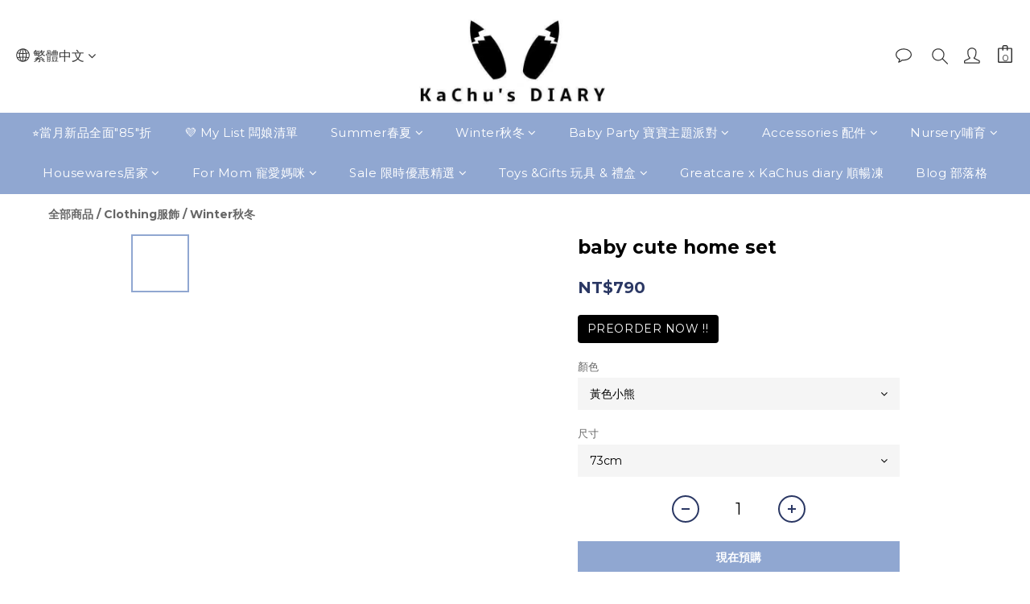

--- FILE ---
content_type: text/html; charset=utf-8
request_url: https://www.kachusdiary.co/products/baby-cute-home-set
body_size: 81662
content:
<!DOCTYPE html>
<html lang="zh-hant"><head>  <!-- prefetch dns -->
<meta http-equiv="x-dns-prefetch-control" content="on">
<link rel="dns-prefetch" href="https://cdn.shoplineapp.com">
<link rel="preconnect" href="https://cdn.shoplineapp.com" crossorigin>
<link rel="dns-prefetch" href="https://shoplineimg.com">
<link rel="preconnect" href="https://shoplineimg.com">
<link rel="dns-prefetch" href="https://shoplineimg.com">
<link rel="preconnect" href="https://shoplineimg.com" title="image-service-origin">

  <link rel="preload" href="https://cdn.shoplineapp.com/s/javascripts/currencies.js" as="script">




      <link rel="preload" as="image" href="https://shoplineimg.com/59ae74ee9a76f08648000397/634552ac13ca8e0031e3edf3/800x.webp?source_format=jpg" media="(max-height: 950px)">

<!-- Wrap what we need here -->


<!-- SEO -->
  
    <title ng-non-bindable>baby cute home set</title>

  <meta name="description" content="">




<!-- Meta -->
  

    <meta property="og:title" content="baby cute home set">

  <meta property="og:type" content="product"/>

    <meta property="og:url" content="https://www.kachusdiary.co/products/baby-cute-home-set">
    <link rel="canonical" href="https://www.kachusdiary.co/products/baby-cute-home-set">

  <meta property="og:description" content="">

    <meta property="og:image" content="https://img.shoplineapp.com/media/image_clips/634552ac13ca8e0031e3edf3/original.jpg?1665487532">
    <meta name="thumbnail" content="https://img.shoplineapp.com/media/image_clips/634552ac13ca8e0031e3edf3/original.jpg?1665487532">

    <meta property="fb:app_id" content="1278671165888516">



    <script type="application/ld+json">
    {"@context":"https://schema.org","@type":"WebSite","name":"KaChu's DIARY","url":"https://www.kachusdiary.co"}
    </script>


<!-- locale meta -->


  <meta name="viewport" content="width=device-width, initial-scale=1.0, viewport-fit=cover">
<meta name="mobile-web-app-capable" content="yes">
<meta name="format-detection" content="telephone=no" />
<meta name="google" value="notranslate">

<!-- Shop icon -->
  <link rel="shortcut icon" type="image/png" href="https://img.shoplineapp.com/media/image_clips/5d9dbb092ca1f2224c44f6b5/original.jpg?1570618121">




<!--- Site Ownership Data -->
<!--- Site Ownership Data End-->

<!-- Styles -->


        <link rel="stylesheet" media="all" href="https://cdn.shoplineapp.com/assets/common-898e3d282d673c037e3500beff4d8e9de2ee50e01c27252b33520348e0b17da0.css" onload="" />

        <link rel="stylesheet" media="all" href="https://cdn.shoplineapp.com/assets/theme_kingsman_v2-4667533ef7a29e5189b2cd8648106733f7212e1a4e578f6853c5304d67a43efd.css" onload="" />


    






  <link rel="stylesheet" media="all" href="https://cdn.shoplineapp.com/packs/css/intl_tel_input-0d9daf73.chunk.css" />








<script type="text/javascript">
  window.mainConfig = JSON.parse('{\"sessionId\":\"\",\"merchantId\":\"59ae74ee9a76f08648000397\",\"appCoreHost\":\"shoplineapp.com\",\"assetHost\":\"https://cdn.shoplineapp.com/packs/\",\"apiBaseUrl\":\"http://shoplineapp.com\",\"eventTrackApi\":\"https://events.shoplytics.com/api\",\"frontCommonsApi\":\"https://front-commons.shoplineapp.com/api\",\"appendToUrl\":\"\",\"env\":\"production\",\"merchantData\":{\"_id\":\"59ae74ee9a76f08648000397\",\"addon_limit_enabled\":true,\"base_country_code\":\"TW\",\"base_currency\":{\"id\":\"twd\",\"iso_code\":\"TWD\",\"alternate_symbol\":\"NT$\",\"name\":\"New Taiwan Dollar\",\"symbol_first\":true,\"subunit_to_unit\":1},\"base_currency_code\":\"TWD\",\"beta_feature_keys\":[\"promotions_setup\",\"promotions_apply\",\"hide_coupon\"],\"brand_home_url\":\"https://www.kachusdiary.co\",\"checkout_setting\":{\"enable_membership_autocheck\":true,\"enable_subscription_autocheck\":false,\"enforce_user_login_on_checkout\":true,\"enabled_abandoned_cart_notification\":true},\"current_plan_key\":\"basket\",\"current_theme_key\":\"kingsman_v2\",\"delivery_option_count\":3,\"enabled_stock_reminder\":false,\"handle\":\"soniachang568\",\"identifier\":\"\",\"instagram_access_token\":\"\",\"instagram_id\":\"\",\"invoice_activation\":\"inactive\",\"is_image_service_enabled\":true,\"mobile_logo_media_url\":\"https://img.shoplineapp.com/media/image_clips/5d9dbb028dafec3d422340e0/original.jpg?1570618113\",\"name\":\"KaChu\'s DIARY\",\"order_setting\":{\"invoice_activation\":\"inactive\",\"short_message_activation\":\"inactive\",\"default_out_of_stock_reminder\":false,\"auto_cancel_expired_orders\":true,\"auto_revert_credit\":true,\"enabled_order_auth_expiry\":true,\"enforce_user_login_on_checkout\":true,\"enabled_abandoned_cart_notification\":true,\"enable_order_split_einvoice_reissue\":false,\"no_duplicate_uniform_invoice\":false,\"checkout_without_email\":false,\"hourly_auto_invoice\":false,\"enabled_location_id\":false,\"enabled_sf_hidden_product_name\":false,\"customer_return_order\":{\"enabled\":false,\"available_return_days\":\"7\"},\"customer_cancel_order\":{\"enabled\":false,\"auto_revert_credit\":false},\"custom_fields\":[{\"type\":\"textarea\",\"label\":\"本店支援line pay付款，歡迎使用line pay進行結帳。\",\"display_type\":\"text_field\",\"name_translations\":{\"zh-hant\":\"本店支援LINE Pay付款，歡迎使用LINE Pay進行結帳。\"},\"hint_translations\":{\"en\":null,\"zh-hant\":null,\"zh-hk\":null,\"zh-cn\":null,\"zh-tw\":null,\"vi\":null,\"ms\":null,\"ja\":null,\"th\":null,\"id\":null,\"de\":null,\"fr\":null}}],\"invoice\":{\"tax_id\":\"\"},\"facebook_messenging\":{\"status\":\"deactivated\"},\"status_update_sms\":{\"status\":\"deactivated\"},\"private_info_handle\":{\"enabled\":false,\"custom_fields_enabled\":false}},\"payment_method_count\":4,\"product_setting\":{\"variation_display\":\"dropdown\",\"enabled_product_review\":true},\"promotion_setting\":{\"one_coupon_limit_enabled\":false,\"show_promotion_reminder\":false,\"multi_order_discount_strategy\":\"order_or_tier_promotion\",\"order_gift_threshold_mode\":\"after_price_discounts\",\"order_free_shipping_threshold_mode\":\"after_all_discounts\",\"category_item_gift_threshold_mode\":\"before_discounts\",\"category_item_free_shipping_threshold_mode\":\"before_discounts\"},\"rollout_keys\":[\"2FA_google_authenticator\",\"3_layer_category\",\"3_layer_navigation\",\"3_layer_variation\",\"711_CB_13countries\",\"711_CB_pickup_TH\",\"711_c2b_report_v2\",\"711_cross_delivery\",\"AdminCancelRecurringSubscription_V1\",\"BasketSynchronizedToITC_V1\",\"MC_WA_Template_Management\",\"MC_manual_order\",\"MO_Apply_Coupon_Code\",\"StaffCanBeDeleted_V1\",\"SummaryStatement_V1\",\"UTM_export\",\"UTM_register\",\"abandoned_cart_notification\",\"add_system_fontstyle\",\"add_to_cart_revamp\",\"addon_products_limit_10\",\"addon_products_limit_unlimited\",\"addon_quantity\",\"address_format_batch2\",\"address_format_jp\",\"address_format_my\",\"address_format_us\",\"address_format_vn\",\"admin_app_extension\",\"admin_clientele_profile\",\"admin_custom_domain\",\"admin_image_service\",\"admin_logistic_bank_account\",\"admin_manual_order\",\"admin_realtime\",\"admin_vietnam_dong\",\"adminapp_order_form\",\"adminapp_wa_contacts_list\",\"ads_system_new_tab\",\"adyen_my_sc\",\"affiliate_by_product\",\"affiliate_dashboard\",\"affiliate_kol_report\",\"affiliate_kol_report_appstore\",\"alipay_hk_sc\",\"amazon_product_review\",\"android_pos_agent_clockin_n_out\",\"android_pos_purchase_order_partial_in_storage\",\"android_pos_save_send_receipt\",\"android_pos_v2_force_upgrade_version_1-50-0_date_2025-08-30\",\"app_categories_filtering\",\"app_multiplan\",\"app_subscription_prorated_billing\",\"apply_multi_order_discount\",\"apps_store\",\"apps_store_blog\",\"apps_store_fb_comment\",\"apps_store_wishlist\",\"appstore_free_trial\",\"archive_order_data\",\"archive_order_ui\",\"assign_products_to_category\",\"auth_flow_revamp\",\"auto_credit\",\"auto_credit_notify\",\"auto_credit_percentage\",\"auto_credit_recurring\",\"auto_reply_comment\",\"auto_reply_fb\",\"auto_save_sf_plus_address\",\"auto_suspend_admin\",\"availability_buy_online_pickup_instore\",\"availability_preview_buy_online_pickup_instore\",\"back_in_stock_appstore\",\"back_in_stock_notify\",\"basket_comparising_link_CNY\",\"basket_comparising_link_HKD\",\"basket_comparising_link_TWD\",\"basket_invoice_field\",\"basket_pricing_page_cny\",\"basket_pricing_page_hkd\",\"basket_pricing_page_myr\",\"basket_pricing_page_sgd\",\"basket_pricing_page_thb\",\"basket_pricing_page_twd\",\"basket_pricing_page_usd\",\"basket_pricing_page_vnd\",\"basket_subscription_coupon\",\"basket_subscription_email\",\"bianco_setting\",\"bidding_select_product\",\"bing_ads\",\"birthday_format_v2\",\"block_gtm_for_lighthouse\",\"blog\",\"blog_app\",\"blog_revamp_admin\",\"blog_revamp_admin_category\",\"blog_revamp_doublewrite\",\"blog_revamp_related_products\",\"blog_revamp_shop_category\",\"blog_revamp_singleread\",\"breadcrumb\",\"broadcast_addfilter\",\"broadcast_advanced_filters\",\"broadcast_analytics\",\"broadcast_center\",\"broadcast_clone\",\"broadcast_email_html\",\"broadcast_facebook_template\",\"broadcast_line_template\",\"broadcast_preset_time\",\"broadcast_to_unsubscribers_sms\",\"broadcast_unsubscribe_email\",\"bulk_action_customer\",\"bulk_action_product\",\"bulk_assign_point\",\"bulk_import_multi_lang\",\"bulk_payment_delivery_setting\",\"bulk_printing_labels_711C2C\",\"bulk_update_dynamic_fields\",\"bulk_update_job\",\"bulk_update_new_fields\",\"bulk_update_product_download_with_filter\",\"bulk_update_tag\",\"bulk_update_tag_enhancement\",\"bundle_add_type\",\"bundle_group\",\"bundle_page\",\"bundle_pricing\",\"bundle_promotion_apply_enhancement\",\"bundle_stackable\",\"buy_at_amazon\",\"buy_button\",\"buy_now_button\",\"buyandget_promotion\",\"callback_service\",\"cancel_order_by_customer\",\"cancel_order_by_customer_v2\",\"cart_addon\",\"cart_addon_condition\",\"cart_addon_limit\",\"cart_use_product_service\",\"cart_uuid\",\"category_banner_multiple\",\"category_limit_unlimited\",\"category_sorting\",\"channel_amazon\",\"channel_fb\",\"channel_integration\",\"channel_line\",\"charge_shipping_fee_by_product_qty\",\"chat_widget\",\"chat_widget_facebook\",\"chat_widget_ig\",\"chat_widget_line\",\"chat_widget_livechat\",\"chat_widget_whatsapp\",\"chatbot_card_carousel\",\"chatbot_card_template\",\"chatbot_image_widget\",\"chatbot_keywords_matching\",\"chatbot_welcome_template\",\"checkout_membercheckbox_toggle\",\"checkout_setting\",\"cn_pricing_page_2019\",\"combine_orders_app\",\"comment_list_export\",\"component_h1_tag\",\"connect_new_facebookpage\",\"consolidated_billing\",\"cookie_consent\",\"country_code\",\"coupon_center_back_to_cart\",\"coupon_notification\",\"coupon_v2\",\"create_staff_revamp\",\"credit_amount_condition_hidden\",\"credit_campaign\",\"credit_condition_5_tier_ec\",\"credit_installment_payment_fee_hidden\",\"credit_point_report\",\"credit_point_triggerpoint\",\"crm_email_custom\",\"crm_notify_preview\",\"crm_sms_custom\",\"crm_sms_notify\",\"cross_shop_tracker\",\"custom_css\",\"custom_home_delivery_tw\",\"custom_notify\",\"custom_order_export\",\"customer_advanced_filter\",\"customer_coupon\",\"customer_custom_field_limit_5\",\"customer_data_secure\",\"customer_edit\",\"customer_export_v2\",\"customer_group\",\"customer_group_analysis\",\"customer_group_broadcast\",\"customer_group_filter_p2\",\"customer_group_filter_p3\",\"customer_group_regenerate\",\"customer_group_sendcoupon\",\"customer_group_smartrfm_filter\",\"customer_import_50000_failure_report\",\"customer_import_v2\",\"customer_import_v3\",\"customer_list\",\"customer_new_report\",\"customer_referral\",\"customer_referral_notify\",\"customer_search_match\",\"customer_tag\",\"dashboard_v2\",\"dashboard_v2_revamp\",\"date_picker_v2\",\"deep_link_support_linepay\",\"deep_link_support_payme\",\"deep_search\",\"default_theme_ultrachic\",\"delivery_time\",\"delivery_time_with_quantity\",\"delivery_with_emap_dummy\",\"design_submenu\",\"dev_center_app_store\",\"disable_footer_brand\",\"disable_old_upgrade_reminder\",\"domain_applicable\",\"doris_bien_setting\",\"dusk_setting\",\"ec_order_unlimit\",\"ecpay_expirydate\",\"ecpay_payment_gateway\",\"einvoice_bulk_update\",\"einvoice_edit\",\"einvoice_newlogic\",\"email_credit_expire_notify\",\"email_custom\",\"email_member_forget_password_notify\",\"email_member_register_notify\",\"email_order_notify\",\"email_verification\",\"enable_body_script\",\"enable_calculate_api_promotion_apply\",\"enable_calculate_api_promotion_filter\",\"enable_cart_api\",\"enable_cart_service\",\"enable_corejs_splitting\",\"enable_lazysizes_image_tag\",\"enable_new_css_bundle\",\"enable_order_status_callback_revamp_for_promotion\",\"enable_order_status_callback_revamp_for_storefront\",\"enable_promotion_usage_record\",\"enable_shopjs_splitting\",\"enhanced_catalog_feed\",\"exclude_product\",\"exclude_product_v2\",\"execute_shipment_permission\",\"export_inventory_report_v2\",\"express_cart\",\"express_checkout_pages\",\"extend_reminder\",\"facebook_ads\",\"facebook_dia\",\"facebook_line_promotion_notify\",\"facebook_login\",\"facebook_messenger_subscription\",\"facebook_notify\",\"facebook_pixel_manager\",\"fb_1on1_chat\",\"fb_broadcast\",\"fb_broadcast_sc\",\"fb_broadcast_sc_p2\",\"fb_comment_app\",\"fb_entrance_optimization\",\"fb_feed_unlimit\",\"fb_group\",\"fb_menu\",\"fb_messenger_onetime_notification\",\"fb_multi_category_feed\",\"fb_pixel_matching\",\"fb_pixel_v2\",\"fb_post_management\",\"fb_product_set\",\"fb_quick_signup_link\",\"fb_shop_now_button\",\"fb_ssapi\",\"fb_sub_button\",\"fb_welcome_msg\",\"fbe_oe\",\"fbe_shop\",\"fbe_v2\",\"fbe_v2_edit\",\"feature_alttag_phase1\",\"feature_alttag_phase2\",\"flash_price_campaign\",\"fm_order_receipt\",\"fmt_c2c_newlabel\",\"fmt_revision\",\"footer_brand\",\"footer_builder\",\"footer_builder_new\",\"form_builder\",\"form_builder_access\",\"form_builder_user_management\",\"form_builder_v2_elements\",\"form_builder_v2_receiver\",\"form_builder_v2_report\",\"freeshipping_promotion_condition\",\"get_coupon\",\"get_promotions_by_cart\",\"gift_promotion_condition\",\"gift_shipping_promotion_discount_condition\",\"gifts_limit_10\",\"gifts_limit_unlimited\",\"gmv_revamp\",\"godaddy\",\"google_ads_api\",\"google_ads_manager\",\"google_analytics_4\",\"google_analytics_manager\",\"google_content_api\",\"google_dynamic_remarketing_tag\",\"google_enhanced_conversions\",\"google_preorder_feed\",\"google_product_category_3rdlayer\",\"google_recaptcha\",\"google_remarketing_manager\",\"google_signup_login\",\"google_tag_manager\",\"gp_tw_sc\",\"group_url_bind_post_live\",\"h2_tag_phase1\",\"hct_logistics_bills_report\",\"hidden_product\",\"hidden_product_p2\",\"hide_credit_point_record_balance\",\"hk_pricing_page_2019\",\"hkd_pricing_page_disabled_2020\",\"ig_browser_notify\",\"ig_live\",\"ig_login_entrance\",\"ig_new_api\",\"image_gallery\",\"image_gallery_p2\",\"image_host_by_region\",\"image_limit_100000\",\"image_limit_30000\",\"image_widget_mobile\",\"inbox_manual_order\",\"inbox_send_cartlink\",\"increase_variation_limit\",\"instagram_create_post\",\"instagram_post_sales\",\"instant_order_form\",\"integrated_label_711\",\"integrated_sfexpress\",\"integration_one\",\"inventory_change_reason\",\"inventory_search_v2\",\"job_api_products_export\",\"job_api_user_export\",\"job_product_import\",\"jquery_v3\",\"kingsman_v2_setting\",\"layout_engine_service_kingsman_blogs\",\"layout_engine_service_kingsman_member_center\",\"layout_engine_service_kingsman_pdp\",\"layout_engine_service_kingsman_plp\",\"layout_engine_service_kingsman_promotions\",\"line_1on1_chat\",\"line_abandon_notification\",\"line_ads_tag\",\"line_broadcast\",\"line_ec\",\"line_in_chat_shopping\",\"line_live\",\"line_login\",\"line_login_mobile\",\"line_point_cpa_tag\",\"line_shopping_new_fields\",\"line_signup\",\"live_after_keyword\",\"live_ai_tag_comments\",\"live_announce_bids\",\"live_announce_buyer\",\"live_bidding\",\"live_broadcast_v2\",\"live_bulk_checkoutlink\",\"live_bulk_edit\",\"live_checkout_notification\",\"live_checkout_notification_all\",\"live_checkout_notification_message\",\"live_comment_discount\",\"live_comment_robot\",\"live_create_product_v2\",\"live_crosspost\",\"live_dashboard_product\",\"live_event_discount\",\"live_exclusive_price\",\"live_fb_group\",\"live_fhd_video\",\"live_general_settings\",\"live_group_event\",\"live_host_panel\",\"live_ig_messenger_broadcast\",\"live_ig_product_recommend\",\"live_im_switch\",\"live_keyword_switch\",\"live_line_broadcast\",\"live_line_management\",\"live_line_multidisplay\",\"live_luckydraw_enhancement\",\"live_messenger_broadcast\",\"live_order_block\",\"live_print_advanced\",\"live_product_recommend\",\"live_shopline_announcement\",\"live_shopline_beauty_filter\",\"live_shopline_keyword\",\"live_shopline_product_card\",\"live_shopline_view\",\"live_shopline_view_marquee\",\"live_show_storefront_facebook\",\"live_show_storefront_shopline\",\"live_stream_settings\",\"locale_revamp\",\"lock_cart_sc_product\",\"logistic_bill_v2_711_b2c\",\"logistic_bill_v2_711_c2c\",\"logo_favicon\",\"luckydraw_products\",\"luckydraw_qualification\",\"manual_activation\",\"manual_order\",\"manual_order_7-11\",\"manual_order_ec_to_sc\",\"manually_bind_post\",\"marketing_affiliate\",\"marketing_affiliate_p2\",\"mc-history-instant\",\"mc_711crossborder\",\"mc_ad_tag\",\"mc_assign_message\",\"mc_auto_bind_member\",\"mc_autoreply_cotent\",\"mc_autoreply_question\",\"mc_autoreply_trigger\",\"mc_broadcast\",\"mc_broadcast_v2\",\"mc_bulk_read\",\"mc_chatbot_template\",\"mc_delete_message\",\"mc_edit_cart\",\"mc_history_instant\",\"mc_history_post\",\"mc_im\",\"mc_inbox_autoreply\",\"mc_input_status\",\"mc_instant_notifications\",\"mc_invoicetitle_optional\",\"mc_keyword_autotagging\",\"mc_line_broadcast\",\"mc_line_broadcast_all_friends\",\"mc_line_cart\",\"mc_logistics_hct\",\"mc_logistics_tcat\",\"mc_manage_blacklist\",\"mc_mark_todo\",\"mc_new_menu\",\"mc_phone_tag\",\"mc_reminder_unpaid\",\"mc_reply_pic\",\"mc_setting_message\",\"mc_setting_orderform\",\"mc_shop_message_refactor\",\"mc_smart_advice\",\"mc_sort_waitingtime\",\"mc_sort_waitingtime_new\",\"mc_tw_invoice\",\"media_gcp_upload\",\"member_center_profile_revamp\",\"member_import_notify\",\"member_info_reward\",\"member_info_reward_subscription\",\"member_password_setup_notify\",\"member_points\",\"member_points_notify\",\"member_price\",\"membership_tier_double_write\",\"membership_tier_notify\",\"membership_tiers\",\"memebr_center_point_credit_revamp\",\"menu_limit_100\",\"menu_limit_unlimited\",\"merchant_automatic_payment_setting\",\"merchant_bills_credits\",\"message_center_v3\",\"message_revamp\",\"mo_remove_discount\",\"mobile_and_email_signup\",\"mobile_signup_p2\",\"modularize_address_format\",\"molpay_credit_card\",\"multi_lang\",\"multicurrency\",\"my_pricing_page_2019\",\"myapp_reauth_alert\",\"myr_pricing_page_disabled_2020\",\"new_app_subscription\",\"new_layout_for_mobile_and_pc\",\"new_onboarding_flow\",\"new_return_management\",\"new_settings_apply_all_promotion\",\"new_signup_flow\",\"new_sinopac_3d\",\"notification_custom_sending_time\",\"npb_theme_philia\",\"npb_widget_font_size_color\",\"ob_revamp\",\"ob_sgstripe\",\"ob_twecpay\",\"oceanpay\",\"old_fbe_removal\",\"onboarding_basketplan\",\"onboarding_handle\",\"one_new_filter\",\"one_page_store\",\"one_page_store_1000\",\"one_page_store_checkout\",\"one_page_store_clone\",\"one_page_store_product_set\",\"online_credit_redemption_toggle\",\"online_store_design\",\"online_store_design_setup_guide_basketplan\",\"order_add_to_cart\",\"order_archive_calculation_revamp_crm_amount\",\"order_archive_calculation_revamp_crm_member\",\"order_archive_product_testing\",\"order_archive_testing\",\"order_archive_testing_crm\",\"order_archive_testing_order_details\",\"order_archive_testing_return_order\",\"order_confirmation_slip_upload\",\"order_custom_field_limit_5\",\"order_custom_notify\",\"order_decoupling_product_revamp\",\"order_discount_stackable\",\"order_export_366day\",\"order_export_v2\",\"order_filter_shipped_date\",\"order_message_broadcast\",\"order_new_source\",\"order_promotion_split\",\"order_search_custom_field\",\"order_search_sku\",\"order_select_across_pages\",\"order_sms_notify\",\"order_split\",\"order_status_non_automation\",\"order_status_tag_color\",\"order_tag\",\"orderemail_new_logic\",\"other_custom_notify\",\"out_of_stock_order\",\"page_builder_revamp\",\"page_builder_revamp_theme_setting\",\"page_builder_revamp_theme_setting_initialized\",\"page_builder_section_cache_enabled\",\"page_builder_widget_accordion\",\"page_builder_widget_blog\",\"page_builder_widget_category\",\"page_builder_widget_collage\",\"page_builder_widget_countdown\",\"page_builder_widget_custom_liquid\",\"page_builder_widget_instagram\",\"page_builder_widget_product_text\",\"page_builder_widget_subscription\",\"page_builder_widget_video\",\"page_limit_unlimited\",\"page_use_product_service\",\"page_view_cache\",\"pakpobox\",\"partial_free_shipping\",\"payme\",\"payment_condition\",\"payment_fee_config\",\"payment_image\",\"payment_slip_notify\",\"paypal_upgrade\",\"pdp_image_lightbox\",\"pdp_image_lightbox_icon\",\"pending_subscription\",\"philia_setting\",\"pickup_remember_store\",\"plp_label_wording\",\"plp_product_seourl\",\"plp_variation_selector\",\"plp_wishlist\",\"point_campaign\",\"point_redeem_to_cash\",\"pos_only_product_settings\",\"pos_retail_store_price\",\"pos_setup_guide_basketplan\",\"post_cancel_connect\",\"post_commerce_stack_comment\",\"post_fanpage_luckydraw\",\"post_fb_group\",\"post_general_setting\",\"post_lock_pd\",\"post_sales_dashboard\",\"postsale_auto_reply\",\"postsale_create_post\",\"postsale_ig_auto_reply\",\"postsales_connect_multiple_posts\",\"preset_publish\",\"price_discount_label_plp\",\"product_available_time\",\"product_cost_permission\",\"product_feed_info\",\"product_feed_manager_availability\",\"product_feed_revamp\",\"product_index_v2\",\"product_info\",\"product_limit_1000\",\"product_limit_unlimited\",\"product_log_v2\",\"product_page_limit_10\",\"product_quantity_update\",\"product_recommendation_abtesting\",\"product_revamp_doublewrite\",\"product_revamp_singleread\",\"product_review_import\",\"product_review_import_installable\",\"product_review_plp\",\"product_review_reward\",\"product_search\",\"product_set_revamp\",\"product_set_v2_enhancement\",\"product_summary\",\"promotion_blacklist\",\"promotion_filter_by_date\",\"promotion_first_purchase\",\"promotion_hour\",\"promotion_limit_10\",\"promotion_limit_100\",\"promotion_limit_unlimited\",\"promotion_minitem\",\"promotion_page\",\"promotion_page_reminder\",\"promotion_page_seo_button\",\"promotion_record_archive_test\",\"promotion_reminder\",\"promotion_revamp_phase1-1\",\"purchase_limit_campaign\",\"quick_answer\",\"recaptcha_reset_pw\",\"redirect_301_settings\",\"rejected_bill_reminder\",\"remove_fblike_sc\",\"repay_cookie\",\"replace_janus_interface\",\"replace_lms_old_oa_interface\",\"reports\",\"revert_credit\",\"revert_credit_p2\",\"revert_credit_status\",\"sales_dashboard\",\"sangria_setting\",\"sc_advanced_keyword\",\"sc_ai_chat_analysis\",\"sc_ai_suggested_reply\",\"sc_alipay_standard\",\"sc_atm\",\"sc_auto_bind_member\",\"sc_autodetect_address\",\"sc_autodetect_paymentslip\",\"sc_autoreply_icebreaker\",\"sc_broadcast_permissions\",\"sc_clearcart\",\"sc_clearcart_all\",\"sc_comment_label\",\"sc_comment_list\",\"sc_conversations_statistics_sunset\",\"sc_download_adminapp\",\"sc_facebook_broadcast\",\"sc_facebook_live\",\"sc_fb_ig_subscription\",\"sc_gpt_chatsummary\",\"sc_gpt_content_generator\",\"sc_gpt_knowledge_base\",\"sc_group_pm_commentid\",\"sc_group_webhook\",\"sc_intercom\",\"sc_keywords\",\"sc_line_live_pl\",\"sc_list_search\",\"sc_live_line\",\"sc_lock_inventory\",\"sc_manual_order\",\"sc_mc_settings\",\"sc_mo_711emap\",\"sc_order_unlimit\",\"sc_outstock_msg\",\"sc_overall_statistics\",\"sc_overall_statistics_api_v3\",\"sc_overall_statistics_v2\",\"sc_pickup\",\"sc_post_feature\",\"sc_product_set\",\"sc_product_variation\",\"sc_sidebar\",\"sc_similar_question_replies\",\"sc_slp_subscription_promotion\",\"sc_standard\",\"sc_store_pickup\",\"sc_wa_contacts_list\",\"sc_wa_message_report\",\"sc_wa_permissions\",\"scheduled_home_page\",\"search_function_image_gallery\",\"security_center\",\"select_all_customer\",\"select_all_inventory\",\"send_coupon_notification\",\"session_expiration_period\",\"setup_guide_basketplan\",\"sfexpress_centre\",\"sfexpress_eflocker\",\"sfexpress_service\",\"sfexpress_store\",\"sg_onboarding_currency\",\"share_cart_link\",\"shop_builder_plp\",\"shop_category_filter\",\"shop_category_filter_bulk_action\",\"shop_product_search_rate_limit\",\"shop_related_recaptcha\",\"shop_template_advanced_setting\",\"shopback_cashback\",\"shopline_captcha\",\"shopline_email_captcha\",\"shopline_product_reviews\",\"shoplytics_api_ordersales_v4\",\"shoplytics_api_psa_wide_table\",\"shoplytics_benchmark\",\"shoplytics_broadcast_api_v3\",\"shoplytics_channel_store_permission\",\"shoplytics_credit_analysis\",\"shoplytics_customer_refactor_api_v3\",\"shoplytics_date_picker_v2\",\"shoplytics_event_realtime_refactor_api_v3\",\"shoplytics_events_api_v3\",\"shoplytics_export_flex\",\"shoplytics_homepage_v2\",\"shoplytics_invoices_api_v3\",\"shoplytics_lite\",\"shoplytics_membership_tier_growth\",\"shoplytics_orders_api_v3\",\"shoplytics_ordersales_v3\",\"shoplytics_payments_api_v3\",\"shoplytics_product_revamp_api_v3\",\"shoplytics_promotions_api_v3\",\"shoplytics_psa_multi_stores_export\",\"shoplytics_psa_sub_categories\",\"shoplytics_rfim_enhancement_v3\",\"shoplytics_session_metrics\",\"shoplytics_staff_api_v3\",\"shoplytics_to_hd\",\"shopping_session_enabled\",\"signin_register_revamp\",\"skya_setting\",\"sl_logistics_bulk_action\",\"sl_logistics_fmt_freeze\",\"sl_logistics_modularize\",\"sl_payment_alipay\",\"sl_payment_cc\",\"sl_payment_standard_v2\",\"sl_payment_type_check\",\"sl_payments_apple_pay\",\"sl_payments_cc_promo\",\"sl_payments_my_cc\",\"sl_payments_my_fpx\",\"sl_payments_sg_cc\",\"sl_payments_tw_cc\",\"sl_pos_admin_cancel_order\",\"sl_pos_admin_delete_order\",\"sl_pos_admin_inventory_transfer\",\"sl_pos_admin_order_archive_testing\",\"sl_pos_admin_purchase_order\",\"sl_pos_admin_register_shift\",\"sl_pos_admin_staff\",\"sl_pos_agent_by_channel\",\"sl_pos_agent_clockin_n_out\",\"sl_pos_agent_performance\",\"sl_pos_android_A4_printer\",\"sl_pos_android_check_cart_items_with_local_db\",\"sl_pos_android_order_reduction\",\"sl_pos_android_receipt_enhancement\",\"sl_pos_app_order_archive_testing\",\"sl_pos_app_transaction_filter_enhance\",\"sl_pos_apps_store\",\"sl_pos_bugfender_log_reduction\",\"sl_pos_bulk_import_update_enhancement\",\"sl_pos_check_duplicate_create_order\",\"sl_pos_claim_coupon\",\"sl_pos_convert_order_to_cart_by_snapshot\",\"sl_pos_customerID_duplicate_check\",\"sl_pos_customer_info_enhancement\",\"sl_pos_customized_price\",\"sl_pos_disable_touchid_unlock\",\"sl_pos_discount\",\"sl_pos_einvoice_refactor\",\"sl_pos_feature_permission\",\"sl_pos_force_upgrade_1-109-0\",\"sl_pos_force_upgrade_1-110-1\",\"sl_pos_free_gifts_promotion\",\"sl_pos_from_Swift_to_OC\",\"sl_pos_iOS_A4_printer\",\"sl_pos_iOS_app_transaction_filter_enhance\",\"sl_pos_iOS_cashier_revamp_cart\",\"sl_pos_iOS_cashier_revamp_product_list\",\"sl_pos_iPadOS_version_upgrade_remind_16_0_0\",\"sl_pos_initiate_couchbase\",\"sl_pos_inventory_count\",\"sl_pos_inventory_count_difference_reason\",\"sl_pos_inventory_count_for_selected_products\",\"sl_pos_inventory_feature_module\",\"sl_pos_inventory_transfer_app_can_create_note_date\",\"sl_pos_inventory_transfer_insert_enhancement\",\"sl_pos_inventory_transfer_request\",\"sl_pos_invoice_product_name_filter\",\"sl_pos_invoice_swiftUI_revamp\",\"sl_pos_invoice_toast_show\",\"sl_pos_ios_receipt_info_enhancement\",\"sl_pos_ios_small_label_enhancement\",\"sl_pos_ios_version_upgrade_remind\",\"sl_pos_itc\",\"sl_pos_logo_terms_and_condition\",\"sl_pos_member_price\",\"sl_pos_new_report_customer_analysis\",\"sl_pos_new_report_daily_payment_methods\",\"sl_pos_new_report_overview\",\"sl_pos_new_report_product_preorder\",\"sl_pos_new_report_transaction_detail\",\"sl_pos_no_minimum_age\",\"sl_pos_order_refactor_admin\",\"sl_pos_order_upload_using_pos_service\",\"sl_pos_partial_return\",\"sl_pos_password_setting_refactor\",\"sl_pos_payment\",\"sl_pos_payment_method_picture\",\"sl_pos_payment_method_prioritized_and_hidden\",\"sl_pos_payoff_preorder\",\"sl_pos_product_add_to_cart_refactor\",\"sl_pos_product_variation_ui\",\"sl_pos_promotion\",\"sl_pos_purchase_order_onlinestore\",\"sl_pos_purchase_order_partial_in_storage\",\"sl_pos_receipt_information\",\"sl_pos_receipt_preorder_return_enhancement\",\"sl_pos_receipt_swiftUI_revamp\",\"sl_pos_register_shift\",\"sl_pos_report_shoplytics_psi\",\"sl_pos_revert_credit\",\"sl_pos_save_send_receipt\",\"sl_pos_show_coupon\",\"sl_pos_stock_refactor\",\"sl_pos_supplier_refactor\",\"sl_pos_toast_revamp\",\"sl_pos_transaction_conflict\",\"sl_pos_transaction_view_admin\",\"sl_pos_transfer_onlinestore\",\"sl_pos_user_permission\",\"sl_pos_variation_setting_refactor\",\"sl_purchase_order_search_create_enhancement\",\"slp_bank_promotion\",\"slp_product_subscription\",\"slp_remember_credit_card\",\"slp_swap\",\"smart_omo_appstore\",\"smart_product_recommendation\",\"smart_product_recommendation_regular\",\"smart_recommended_related_products\",\"sms_broadcast\",\"sms_custom\",\"sms_with_shop_name\",\"social_channel_revamp\",\"social_channel_user\",\"social_name_in_order\",\"split_order_applied_creditpoint\",\"sso_lang_th\",\"sso_lang_vi\",\"staff_elasticsearch\",\"staff_limit_5\",\"staff_service_migration\",\"static_resource_host_by_region\",\"stop_slp_approvedemail\",\"store_pick_up\",\"storefront_app_extension\",\"storefront_return\",\"stripe_3d_secure\",\"stripe_3ds_cny\",\"stripe_3ds_hkd\",\"stripe_3ds_myr\",\"stripe_3ds_sgd\",\"stripe_3ds_thb\",\"stripe_3ds_usd\",\"stripe_3ds_vnd\",\"stripe_google_pay\",\"stripe_payment_intents\",\"stripe_radar\",\"stripe_subscription_my_account\",\"structured_data\",\"studio_livestream\",\"sub_sgstripe\",\"subscription_config_edit\",\"subscription_config_edit_delivery_payment\",\"subscription_currency\",\"tappay_3D_secure\",\"tappay_sdk_v2_3_2\",\"tappay_sdk_v3\",\"tax_inclusive_setting\",\"taxes_settings\",\"tcat_711pickup_sl_logisitics\",\"tcat_logistics_bills_report\",\"tcat_newlabel\",\"th_pricing_page_2020\",\"thb_pricing_page_disabled_2020\",\"theme_bianco\",\"theme_doris_bien\",\"theme_kingsman_v2\",\"theme_level_3\",\"theme_sangria\",\"theme_ultrachic\",\"tier_birthday_credit\",\"tier_member_points\",\"tier_member_price\",\"tier_reward_app_availability\",\"tier_reward_app_p2\",\"tier_reward_credit\",\"tnc-checkbox\",\"toggle_mobile_category\",\"tw_app_shopback_cashback\",\"tw_fm_sms\",\"tw_pricing_page_2019\",\"tw_stripe_subscription\",\"twd_pricing_page_disabled_2020\",\"uc_integration\",\"uc_v2_endpoints\",\"ultra_setting\",\"unified_admin\",\"use_ngram_for_order_search\",\"user_center_social_channel\",\"user_credits\",\"variant_image_selector\",\"variant_saleprice_cost_weight\",\"variation_label_swatches\",\"varm_setting\",\"vn_pricing_page_2020\",\"vnd_pricing_page_disabled_2020\",\"wa_broadcast_customer_group\",\"wa_system_template\",\"wa_template_custom_content\",\"whatsapp_accept_marketing\",\"whatsapp_catalog\",\"whatsapp_extension\",\"whatsapp_order_form\",\"whatsapp_orderstatus_toggle\",\"wishlist_app\",\"yahoo_dot\",\"youtube_live_shopping\",\"zotabox_installable\"],\"shop_default_home_url\":\"https://soniachang568.shoplineapp.com\",\"shop_status\":\"open\",\"show_sold_out\":true,\"sl_payment_merchant_id\":\"2934536952215644160\",\"supported_languages\":[\"en\",\"zh-hant\"],\"tags\":[\"maternal\"],\"time_zone\":\"Asia/Taipei\",\"updated_at\":\"2026-01-24T00:21:54.441Z\",\"user_setting\":{\"_id\":\"59ae74ee9a76f0864800039a\",\"created_at\":\"2017-09-05T09:57:02.917Z\",\"data\":{\"general_fields\":[{\"type\":\"gender\",\"options\":{\"order\":{\"include\":\"false\",\"required\":\"false\"},\"signup\":{\"include\":\"true\",\"required\":\"true\"},\"profile\":{\"include\":\"true\",\"required\":\"false\"}}},{\"type\":\"birthday\",\"options\":{\"order\":{\"include\":\"false\",\"required\":\"false\"},\"signup\":{\"include\":\"true\",\"required\":\"true\"},\"profile\":{\"include\":\"true\",\"required\":\"false\"}}}],\"minimum_age_limit\":\"13\",\"facebook_login\":{\"status\":\"active\",\"app_id\":\"1278671165888516\"},\"enable_facebook_comment\":{\"status\":\"active\"},\"facebook_comment\":\"\",\"line_login\":\"\",\"recaptcha_signup\":{\"status\":\"false\",\"site_key\":\"\"},\"email_verification\":{\"status\":\"false\"},\"login_with_verification\":{\"status\":\"false\"},\"upgrade_reminder\":{\"status\":\"inactive\"},\"enable_member_point\":true,\"enable_user_credit\":true,\"user_credit_expired\":{\"sms\":{\"status\":\"inactive\"},\"email\":{\"status\":\"active\"}},\"signup_method\":\"email\",\"sms_verification\":{\"status\":\"false\"},\"send_birthday_credit_period\":\"daily\",\"member_info_reward\":{\"enabled\":false,\"coupons\":{\"enabled\":false}}},\"item_type\":\"\",\"key\":\"users\",\"name\":null,\"owner_id\":\"59ae74ee9a76f08648000397\",\"owner_type\":\"Merchant\",\"publish_status\":\"published\",\"status\":\"active\",\"updated_at\":\"2023-06-08T04:50:31.231Z\",\"value\":null}},\"localeData\":{\"loadedLanguage\":{\"name\":\"繁體中文\",\"code\":\"zh-hant\"},\"supportedLocales\":[{\"name\":\"English\",\"code\":\"en\"},{\"name\":\"繁體中文\",\"code\":\"zh-hant\"}]},\"currentUser\":null,\"themeSettings\":{\"mobile_categories_removed\":false,\"categories_collapsed\":false,\"mobile_categories_collapsed\":false,\"image_fill\":true,\"hide_language_selector\":false,\"is_multicurrency_enabled\":false,\"show_promotions_on_product\":false,\"enabled_quick_cart\":true,\"opens_in_new_tab\":true,\"category_page\":\"24\",\"goto_top\":true,\"variation_image_selector_enabled\":true,\"variation_image_selector_variation\":1,\"plp_variation_selector\":{\"enabled\":true,\"show_variation\":1},\"hide_share_buttons\":true,\"enable_gdpr_cookies_banner\":false,\"page_background\":\"FFFFFF\",\"page_text\":\"000000\",\"page_text_link\":\"000000\",\"announcement_background\":\"90A7D1\",\"announcement_text\":\"FFFFFF\",\"header_background\":\"FFFFFF\",\"header_text\":\"000000\",\"header_icon\":\"000000\",\"primary_background\":\"90A7D1\",\"primary_text\":\"FFFFFF\",\"buy_now_background\":\"FB7813\",\"buy_now_text\":\"FFFFFF\",\"footer_background\":null,\"footer_text\":\"ffffff\",\"footer_icon\":\"ffffff\",\"copyright_text\":\"ffffff\",\"anti_fraud_background\":\"121A2F\",\"anti_fraud_text\":\"ffffff\",\"font_title\":\"Montserrat\",\"font_size_title\":\"1\",\"font_paragraph\":\"Montserrat\",\"font_size_paragraph\":\"1\",\"updated_with_new_page_builder\":true,\"product_promotion_label_background\":\"90A7D1\"},\"isMultiCurrencyEnabled\":false,\"features\":{\"plans\":{\"free\":{\"member_price\":false,\"cart_addon\":false,\"google_analytics_ecommerce\":false,\"membership\":false,\"shopline_logo\":true,\"user_credit\":{\"manaul\":false,\"auto\":false},\"variant_image_selector\":false},\"standard\":{\"member_price\":false,\"cart_addon\":false,\"google_analytics_ecommerce\":false,\"membership\":false,\"shopline_logo\":true,\"user_credit\":{\"manaul\":false,\"auto\":false},\"variant_image_selector\":false},\"starter\":{\"member_price\":false,\"cart_addon\":false,\"google_analytics_ecommerce\":false,\"membership\":false,\"shopline_logo\":true,\"user_credit\":{\"manaul\":false,\"auto\":false},\"variant_image_selector\":false},\"pro\":{\"member_price\":false,\"cart_addon\":false,\"google_analytics_ecommerce\":false,\"membership\":false,\"shopline_logo\":false,\"user_credit\":{\"manaul\":false,\"auto\":false},\"variant_image_selector\":false},\"business\":{\"member_price\":false,\"cart_addon\":false,\"google_analytics_ecommerce\":true,\"membership\":true,\"shopline_logo\":false,\"user_credit\":{\"manaul\":false,\"auto\":false},\"facebook_comments_plugin\":true,\"variant_image_selector\":false},\"basic\":{\"member_price\":false,\"cart_addon\":false,\"google_analytics_ecommerce\":false,\"membership\":false,\"shopline_logo\":false,\"user_credit\":{\"manaul\":false,\"auto\":false},\"variant_image_selector\":false},\"basic2018\":{\"member_price\":false,\"cart_addon\":false,\"google_analytics_ecommerce\":false,\"membership\":false,\"shopline_logo\":true,\"user_credit\":{\"manaul\":false,\"auto\":false},\"variant_image_selector\":false},\"sc\":{\"member_price\":false,\"cart_addon\":false,\"google_analytics_ecommerce\":true,\"membership\":false,\"shopline_logo\":true,\"user_credit\":{\"manaul\":false,\"auto\":false},\"facebook_comments_plugin\":true,\"facebook_chat_plugin\":true,\"variant_image_selector\":false},\"advanced\":{\"member_price\":false,\"cart_addon\":false,\"google_analytics_ecommerce\":true,\"membership\":false,\"shopline_logo\":false,\"user_credit\":{\"manaul\":false,\"auto\":false},\"facebook_comments_plugin\":true,\"facebook_chat_plugin\":true,\"variant_image_selector\":false},\"premium\":{\"member_price\":true,\"cart_addon\":true,\"google_analytics_ecommerce\":true,\"membership\":true,\"shopline_logo\":false,\"user_credit\":{\"manaul\":true,\"auto\":true},\"google_dynamic_remarketing\":true,\"facebook_comments_plugin\":true,\"facebook_chat_plugin\":true,\"wish_list\":true,\"facebook_messenger_subscription\":true,\"product_feed\":true,\"express_checkout\":true,\"variant_image_selector\":true},\"enterprise\":{\"member_price\":true,\"cart_addon\":true,\"google_analytics_ecommerce\":true,\"membership\":true,\"shopline_logo\":false,\"user_credit\":{\"manaul\":true,\"auto\":true},\"google_dynamic_remarketing\":true,\"facebook_comments_plugin\":true,\"facebook_chat_plugin\":true,\"wish_list\":true,\"facebook_messenger_subscription\":true,\"product_feed\":true,\"express_checkout\":true,\"variant_image_selector\":true},\"crossborder\":{\"member_price\":true,\"cart_addon\":true,\"google_analytics_ecommerce\":true,\"membership\":true,\"shopline_logo\":false,\"user_credit\":{\"manaul\":true,\"auto\":true},\"google_dynamic_remarketing\":true,\"facebook_comments_plugin\":true,\"facebook_chat_plugin\":true,\"wish_list\":true,\"facebook_messenger_subscription\":true,\"product_feed\":true,\"express_checkout\":true,\"variant_image_selector\":true},\"o2o\":{\"member_price\":true,\"cart_addon\":true,\"google_analytics_ecommerce\":true,\"membership\":true,\"shopline_logo\":false,\"user_credit\":{\"manaul\":true,\"auto\":true},\"google_dynamic_remarketing\":true,\"facebook_comments_plugin\":true,\"facebook_chat_plugin\":true,\"wish_list\":true,\"facebook_messenger_subscription\":true,\"product_feed\":true,\"express_checkout\":true,\"subscription_product\":true,\"variant_image_selector\":true}}},\"requestCountry\":\"US\",\"trackerEventData\":{\"Product ID\":\"6345524fca02186d70c425ce\"},\"isRecaptchaEnabled\":false,\"isRecaptchaEnterprise\":true,\"recaptchaEnterpriseSiteKey\":\"6LeMcv0hAAAAADjAJkgZLpvEiuc6migO0KyLEadr\",\"recaptchaEnterpriseCheckboxSiteKey\":\"6LfQVEEoAAAAAAzllcvUxDYhfywH7-aY52nsJ2cK\",\"recaptchaSiteKey\":\"6LeMcv0hAAAAADjAJkgZLpvEiuc6migO0KyLEadr\",\"currencyData\":{\"supportedCurrencies\":[{\"name\":\"$ HKD\",\"symbol\":\"$\",\"iso_code\":\"hkd\"},{\"name\":\"P MOP\",\"symbol\":\"P\",\"iso_code\":\"mop\"},{\"name\":\"¥ CNY\",\"symbol\":\"¥\",\"iso_code\":\"cny\"},{\"name\":\"$ TWD\",\"symbol\":\"$\",\"iso_code\":\"twd\"},{\"name\":\"$ USD\",\"symbol\":\"$\",\"iso_code\":\"usd\"},{\"name\":\"$ SGD\",\"symbol\":\"$\",\"iso_code\":\"sgd\"},{\"name\":\"€ EUR\",\"symbol\":\"€\",\"iso_code\":\"eur\"},{\"name\":\"$ AUD\",\"symbol\":\"$\",\"iso_code\":\"aud\"},{\"name\":\"£ GBP\",\"symbol\":\"£\",\"iso_code\":\"gbp\"},{\"name\":\"₱ PHP\",\"symbol\":\"₱\",\"iso_code\":\"php\"},{\"name\":\"RM MYR\",\"symbol\":\"RM\",\"iso_code\":\"myr\"},{\"name\":\"฿ THB\",\"symbol\":\"฿\",\"iso_code\":\"thb\"},{\"name\":\"د.إ AED\",\"symbol\":\"د.إ\",\"iso_code\":\"aed\"},{\"name\":\"¥ JPY\",\"symbol\":\"¥\",\"iso_code\":\"jpy\"},{\"name\":\"$ BND\",\"symbol\":\"$\",\"iso_code\":\"bnd\"},{\"name\":\"₩ KRW\",\"symbol\":\"₩\",\"iso_code\":\"krw\"},{\"name\":\"Rp IDR\",\"symbol\":\"Rp\",\"iso_code\":\"idr\"},{\"name\":\"₫ VND\",\"symbol\":\"₫\",\"iso_code\":\"vnd\"},{\"name\":\"$ CAD\",\"symbol\":\"$\",\"iso_code\":\"cad\"}],\"requestCountryCurrencyCode\":\"TWD\"},\"previousUrl\":\"\",\"checkoutLandingPath\":\"/cart\",\"webpSupported\":true,\"pageType\":\"products-show\",\"paypalCnClientId\":\"AYVtr8kMzEyRCw725vQM_-hheFyo1FuWeaup4KPSvU1gg44L-NG5e2PNcwGnMo2MLCzGRg4eVHJhuqBP\",\"efoxPayVersion\":\"1.0.60\",\"universalPaymentSDKUrl\":\"https://cdn.myshopline.com\",\"shoplinePaymentCashierSDKUrl\":\"https://cdn.myshopline.com/pay/paymentElement/1.7.1/index.js\",\"shoplinePaymentV2Env\":\"prod\",\"shoplinePaymentGatewayEnv\":\"prod\",\"currentPath\":\"/products/baby-cute-home-set\",\"isExceedCartLimitation\":null,\"familyMartEnv\":\"prod\",\"familyMartConfig\":{\"cvsname\":\"familymart.shoplineapp.com\"},\"familyMartFrozenConfig\":{\"cvsname\":\"familymartfreeze.shoplineapp.com\",\"cvslink\":\"https://familymartfreeze.shoplineapp.com/familymart_freeze_callback\",\"emap\":\"https://ecmfme.map.com.tw/ReceiveOrderInfo.aspx\"},\"pageIdentifier\":\"product_detail\",\"staticResourceHost\":\"https://static.shoplineapp.com/\",\"facebookAppId\":\"467428936681900\",\"facebookSdkVersion\":\"v2.7\",\"criteoAccountId\":null,\"criteoEmail\":null,\"shoplineCaptchaEnv\":\"prod\",\"shoplineCaptchaPublicKey\":\"MIGfMA0GCSqGSIb3DQEBAQUAA4GNADCBiQKBgQCUXpOVJR72RcVR8To9lTILfKJnfTp+f69D2azJDN5U9FqcZhdYfrBegVRKxuhkwdn1uu6Er9PWV4Tp8tRuHYnlU+U72NRpb0S3fmToXL3KMKw/4qu2B3EWtxeh/6GPh3leTvMteZpGRntMVmJCJdS8PY1CG0w6QzZZ5raGKXQc2QIDAQAB\",\"defaultBlockedSmsCountries\":\"PS,MG,KE,AO,KG,UG,AZ,ZW,TJ,NG,GT,DZ,BD,BY,AF,LK,MA,EH,MM,EG,LV,OM,LT,UA,RU,KZ,KH,LY,ML,MW,IR,EE\"}');
</script>

  <script
    src="https://browser.sentry-cdn.com/6.8.0/bundle.tracing.min.js"
    integrity="sha384-PEpz3oi70IBfja8491RPjqj38s8lBU9qHRh+tBurFb6XNetbdvlRXlshYnKzMB0U"
    crossorigin="anonymous"
    defer
  ></script>
  <script
    src="https://browser.sentry-cdn.com/6.8.0/captureconsole.min.js"
    integrity="sha384-FJ5n80A08NroQF9DJzikUUhiCaQT2rTIYeJyHytczDDbIiejfcCzBR5lQK4AnmVt"
    crossorigin="anonymous"
    defer
  ></script>

<script>
  function sriOnError (event) {
    if (window.Sentry) window.Sentry.captureException(event);

    var script = document.createElement('script');
    var srcDomain = new URL(this.src).origin;
    script.src = this.src.replace(srcDomain, '');
    if (this.defer) script.setAttribute("defer", "defer");
    document.getElementsByTagName('head')[0].insertBefore(script, null);
  }
</script>

<script>window.lazySizesConfig={},Object.assign(window.lazySizesConfig,{lazyClass:"sl-lazy",loadingClass:"sl-lazyloading",loadedClass:"sl-lazyloaded",preloadClass:"sl-lazypreload",errorClass:"sl-lazyerror",iframeLoadMode:"1",loadHidden:!1});</script>
<script>!function(e,t){var a=t(e,e.document,Date);e.lazySizes=a,"object"==typeof module&&module.exports&&(module.exports=a)}("undefined"!=typeof window?window:{},function(e,t,a){"use strict";var n,i;if(function(){var t,a={lazyClass:"lazyload",loadedClass:"lazyloaded",loadingClass:"lazyloading",preloadClass:"lazypreload",errorClass:"lazyerror",autosizesClass:"lazyautosizes",fastLoadedClass:"ls-is-cached",iframeLoadMode:0,srcAttr:"data-src",srcsetAttr:"data-srcset",sizesAttr:"data-sizes",minSize:40,customMedia:{},init:!0,expFactor:1.5,hFac:.8,loadMode:2,loadHidden:!0,ricTimeout:0,throttleDelay:125};for(t in i=e.lazySizesConfig||e.lazysizesConfig||{},a)t in i||(i[t]=a[t])}(),!t||!t.getElementsByClassName)return{init:function(){},cfg:i,noSupport:!0};var s,o,r,l,c,d,u,f,m,y,h,z,g,v,p,C,b,A,E,_,w,M,N,x,L,W,S,B,T,F,R,D,k,H,O,P,$,q,I,U,j,G,J,K,Q,V=t.documentElement,X=e.HTMLPictureElement,Y="addEventListener",Z="getAttribute",ee=e[Y].bind(e),te=e.setTimeout,ae=e.requestAnimationFrame||te,ne=e.requestIdleCallback,ie=/^picture$/i,se=["load","error","lazyincluded","_lazyloaded"],oe={},re=Array.prototype.forEach,le=function(e,t){return oe[t]||(oe[t]=new RegExp("(\\s|^)"+t+"(\\s|$)")),oe[t].test(e[Z]("class")||"")&&oe[t]},ce=function(e,t){le(e,t)||e.setAttribute("class",(e[Z]("class")||"").trim()+" "+t)},de=function(e,t){var a;(a=le(e,t))&&e.setAttribute("class",(e[Z]("class")||"").replace(a," "))},ue=function(e,t,a){var n=a?Y:"removeEventListener";a&&ue(e,t),se.forEach(function(a){e[n](a,t)})},fe=function(e,a,i,s,o){var r=t.createEvent("Event");return i||(i={}),i.instance=n,r.initEvent(a,!s,!o),r.detail=i,e.dispatchEvent(r),r},me=function(t,a){var n;!X&&(n=e.picturefill||i.pf)?(a&&a.src&&!t[Z]("srcset")&&t.setAttribute("srcset",a.src),n({reevaluate:!0,elements:[t]})):a&&a.src&&(t.src=a.src)},ye=function(e,t){return(getComputedStyle(e,null)||{})[t]},he=function(e,t,a){for(a=a||e.offsetWidth;a<i.minSize&&t&&!e._lazysizesWidth;)a=t.offsetWidth,t=t.parentNode;return a},ze=(l=[],c=r=[],d=function(){var e=c;for(c=r.length?l:r,s=!0,o=!1;e.length;)e.shift()();s=!1},u=function(e,a){s&&!a?e.apply(this,arguments):(c.push(e),o||(o=!0,(t.hidden?te:ae)(d)))},u._lsFlush=d,u),ge=function(e,t){return t?function(){ze(e)}:function(){var t=this,a=arguments;ze(function(){e.apply(t,a)})}},ve=function(e){var t,n=0,s=i.throttleDelay,o=i.ricTimeout,r=function(){t=!1,n=a.now(),e()},l=ne&&o>49?function(){ne(r,{timeout:o}),o!==i.ricTimeout&&(o=i.ricTimeout)}:ge(function(){te(r)},!0);return function(e){var i;(e=!0===e)&&(o=33),t||(t=!0,(i=s-(a.now()-n))<0&&(i=0),e||i<9?l():te(l,i))}},pe=function(e){var t,n,i=99,s=function(){t=null,e()},o=function(){var e=a.now()-n;e<i?te(o,i-e):(ne||s)(s)};return function(){n=a.now(),t||(t=te(o,i))}},Ce=(_=/^img$/i,w=/^iframe$/i,M="onscroll"in e&&!/(gle|ing)bot/.test(navigator.userAgent),N=0,x=0,L=0,W=-1,S=function(e){L--,(!e||L<0||!e.target)&&(L=0)},B=function(e){return null==E&&(E="hidden"==ye(t.body,"visibility")),E||!("hidden"==ye(e.parentNode,"visibility")&&"hidden"==ye(e,"visibility"))},T=function(e,a){var n,i=e,s=B(e);for(p-=a,A+=a,C-=a,b+=a;s&&(i=i.offsetParent)&&i!=t.body&&i!=V;)(s=(ye(i,"opacity")||1)>0)&&"visible"!=ye(i,"overflow")&&(n=i.getBoundingClientRect(),s=b>n.left&&C<n.right&&A>n.top-1&&p<n.bottom+1);return s},R=ve(F=function(){var e,a,s,o,r,l,c,d,u,y,z,_,w=n.elements;if(n.extraElements&&n.extraElements.length>0&&(w=Array.from(w).concat(n.extraElements)),(h=i.loadMode)&&L<8&&(e=w.length)){for(a=0,W++;a<e;a++)if(w[a]&&!w[a]._lazyRace)if(!M||n.prematureUnveil&&n.prematureUnveil(w[a]))q(w[a]);else if((d=w[a][Z]("data-expand"))&&(l=1*d)||(l=x),y||(y=!i.expand||i.expand<1?V.clientHeight>500&&V.clientWidth>500?500:370:i.expand,n._defEx=y,z=y*i.expFactor,_=i.hFac,E=null,x<z&&L<1&&W>2&&h>2&&!t.hidden?(x=z,W=0):x=h>1&&W>1&&L<6?y:N),u!==l&&(g=innerWidth+l*_,v=innerHeight+l,c=-1*l,u=l),s=w[a].getBoundingClientRect(),(A=s.bottom)>=c&&(p=s.top)<=v&&(b=s.right)>=c*_&&(C=s.left)<=g&&(A||b||C||p)&&(i.loadHidden||B(w[a]))&&(m&&L<3&&!d&&(h<3||W<4)||T(w[a],l))){if(q(w[a]),r=!0,L>9)break}else!r&&m&&!o&&L<4&&W<4&&h>2&&(f[0]||i.preloadAfterLoad)&&(f[0]||!d&&(A||b||C||p||"auto"!=w[a][Z](i.sizesAttr)))&&(o=f[0]||w[a]);o&&!r&&q(o)}}),k=ge(D=function(e){var t=e.target;t._lazyCache?delete t._lazyCache:(S(e),ce(t,i.loadedClass),de(t,i.loadingClass),ue(t,H),fe(t,"lazyloaded"))}),H=function(e){k({target:e.target})},O=function(e,t){var a=e.getAttribute("data-load-mode")||i.iframeLoadMode;0==a?e.contentWindow.location.replace(t):1==a&&(e.src=t)},P=function(e){var t,a=e[Z](i.srcsetAttr);(t=i.customMedia[e[Z]("data-media")||e[Z]("media")])&&e.setAttribute("media",t),a&&e.setAttribute("srcset",a)},$=ge(function(e,t,a,n,s){var o,r,l,c,d,u;(d=fe(e,"lazybeforeunveil",t)).defaultPrevented||(n&&(a?ce(e,i.autosizesClass):e.setAttribute("sizes",n)),r=e[Z](i.srcsetAttr),o=e[Z](i.srcAttr),s&&(c=(l=e.parentNode)&&ie.test(l.nodeName||"")),u=t.firesLoad||"src"in e&&(r||o||c),d={target:e},ce(e,i.loadingClass),u&&(clearTimeout(y),y=te(S,2500),ue(e,H,!0)),c&&re.call(l.getElementsByTagName("source"),P),r?e.setAttribute("srcset",r):o&&!c&&(w.test(e.nodeName)?O(e,o):e.src=o),s&&(r||c)&&me(e,{src:o})),e._lazyRace&&delete e._lazyRace,de(e,i.lazyClass),ze(function(){var t=e.complete&&e.naturalWidth>1;u&&!t||(t&&ce(e,i.fastLoadedClass),D(d),e._lazyCache=!0,te(function(){"_lazyCache"in e&&delete e._lazyCache},9)),"lazy"==e.loading&&L--},!0)}),q=function(e){if(!e._lazyRace){var t,a=_.test(e.nodeName),n=a&&(e[Z](i.sizesAttr)||e[Z]("sizes")),s="auto"==n;(!s&&m||!a||!e[Z]("src")&&!e.srcset||e.complete||le(e,i.errorClass)||!le(e,i.lazyClass))&&(t=fe(e,"lazyunveilread").detail,s&&be.updateElem(e,!0,e.offsetWidth),e._lazyRace=!0,L++,$(e,t,s,n,a))}},I=pe(function(){i.loadMode=3,R()}),j=function(){m||(a.now()-z<999?te(j,999):(m=!0,i.loadMode=3,R(),ee("scroll",U,!0)))},{_:function(){z=a.now(),n.elements=t.getElementsByClassName(i.lazyClass),f=t.getElementsByClassName(i.lazyClass+" "+i.preloadClass),ee("scroll",R,!0),ee("resize",R,!0),ee("pageshow",function(e){if(e.persisted){var a=t.querySelectorAll("."+i.loadingClass);a.length&&a.forEach&&ae(function(){a.forEach(function(e){e.complete&&q(e)})})}}),e.MutationObserver?new MutationObserver(R).observe(V,{childList:!0,subtree:!0,attributes:!0}):(V[Y]("DOMNodeInserted",R,!0),V[Y]("DOMAttrModified",R,!0),setInterval(R,999)),ee("hashchange",R,!0),["focus","mouseover","click","load","transitionend","animationend"].forEach(function(e){t[Y](e,R,!0)}),/d$|^c/.test(t.readyState)?j():(ee("load",j),t[Y]("DOMContentLoaded",R),te(j,2e4)),n.elements.length?(F(),ze._lsFlush()):R()},checkElems:R,unveil:q,_aLSL:U=function(){3==i.loadMode&&(i.loadMode=2),I()}}),be=(J=ge(function(e,t,a,n){var i,s,o;if(e._lazysizesWidth=n,n+="px",e.setAttribute("sizes",n),ie.test(t.nodeName||""))for(s=0,o=(i=t.getElementsByTagName("source")).length;s<o;s++)i[s].setAttribute("sizes",n);a.detail.dataAttr||me(e,a.detail)}),K=function(e,t,a){var n,i=e.parentNode;i&&(a=he(e,i,a),(n=fe(e,"lazybeforesizes",{width:a,dataAttr:!!t})).defaultPrevented||(a=n.detail.width)&&a!==e._lazysizesWidth&&J(e,i,n,a))},{_:function(){G=t.getElementsByClassName(i.autosizesClass),ee("resize",Q)},checkElems:Q=pe(function(){var e,t=G.length;if(t)for(e=0;e<t;e++)K(G[e])}),updateElem:K}),Ae=function(){!Ae.i&&t.getElementsByClassName&&(Ae.i=!0,be._(),Ce._())};return te(function(){i.init&&Ae()}),n={cfg:i,autoSizer:be,loader:Ce,init:Ae,uP:me,aC:ce,rC:de,hC:le,fire:fe,gW:he,rAF:ze}});</script>
  <script>!function(e){window.slShadowDomCreate=window.slShadowDomCreate?window.slShadowDomCreate:e}(function(){"use strict";var e="data-shadow-status",t="SL-SHADOW-CONTENT",o={init:"init",complete:"complete"},a=function(e,t,o){if(e){var a=function(e){if(e&&e.target&&e.srcElement)for(var t=e.target||e.srcElement,a=e.currentTarget;t!==a;){if(t.matches("a")){var n=t;e.delegateTarget=n,o.apply(n,[e])}t=t.parentNode}};e.addEventListener(t,a)}},n=function(e){window.location.href.includes("is_preview=2")&&a(e,"click",function(e){e.preventDefault()})},r=function(a){if(a instanceof HTMLElement){var r=!!a.shadowRoot,i=a.previousElementSibling,s=i&&i.tagName;if(!a.getAttribute(e))if(s==t)if(r)console.warn("SL shadow dom warning: The root is aready shadow root");else a.setAttribute(e,o.init),a.attachShadow({mode:"open"}).appendChild(i),n(i),a.slUpdateLazyExtraElements&&a.slUpdateLazyExtraElements(),a.setAttribute(e,o.complete);else console.warn("SL shadow dom warning: The shadow content does not match shadow tag name")}else console.warn("SL shadow dom warning: The root is not HTMLElement")};try{document.querySelectorAll("sl-shadow-root").forEach(function(e){r(e)})}catch(e){console.warn("createShadowDom warning:",e)}});</script>
  <script>!function(){if(window.lazySizes){var e="."+(window.lazySizesConfig?window.lazySizesConfig.lazyClass:"sl-lazy");void 0===window.lazySizes.extraElements&&(window.lazySizes.extraElements=[]),HTMLElement.prototype.slUpdateLazyExtraElements=function(){var n=[];this.shadowRoot&&(n=Array.from(this.shadowRoot.querySelectorAll(e))),n=n.concat(Array.from(this.querySelectorAll(e)));var t=window.lazySizes.extraElements;return 0===n.length||(t&&t.length>0?window.lazySizes.extraElements=t.concat(n):window.lazySizes.extraElements=n,window.lazySizes.loader.checkElems(),this.shadowRoot.addEventListener("lazyloaded",function(e){var n=window.lazySizes.extraElements;if(n&&n.length>0){var t=n.filter(function(n){return n!==e.target});t.length>0?window.lazySizes.extraElements=t:delete window.lazySizes.extraElements}})),n}}else console.warn("Lazysizes warning: window.lazySizes is undefined")}();</script>

  <script src="https://cdn.shoplineapp.com/s/javascripts/currencies.js" defer></script>



<script>
  function generateGlobalSDKObserver(variableName, options = {}) {
    const { isLoaded = (sdk) => !!sdk } = options;
    return {
      [variableName]: {
        funcs: [],
        notify: function() {
          while (this.funcs.length > 0) {
            const func = this.funcs.shift();
            func(window[variableName]);
          }
        },
        subscribe: function(func) {
          if (isLoaded(window[variableName])) {
            func(window[variableName]);
          } else {
            this.funcs.push(func);
          }
          const unsubscribe = function () {
            const index = this.funcs.indexOf(func);
            if (index > -1) {
              this.funcs.splice(index, 1);
            }
          };
          return unsubscribe.bind(this);
        },
      },
    };
  }

  window.globalSDKObserver = Object.assign(
    {},
    generateGlobalSDKObserver('grecaptcha', { isLoaded: function(sdk) { return sdk && sdk.render }}),
    generateGlobalSDKObserver('FB'),
  );
</script>

<style>
  :root {

          --category-page: 24;
            --page-background: #FFFFFF;
            --page-background-h: 0;
            --page-background-s: 0%;
            --page-background-l: 100%;
            --page-text: #000000;
            --page-text-h: 0;
            --page-text-s: 0%;
            --page-text-l: 0%;
            --page-text-link: #000000;
            --page-text-link-h: 0;
            --page-text-link-s: 0%;
            --page-text-link-l: 0%;
            --announcement-background: #90A7D1;
            --announcement-background-h: 219;
            --announcement-background-s: 41%;
            --announcement-background-l: 69%;
            --announcement-text: #FFFFFF;
            --announcement-text-h: 0;
            --announcement-text-s: 0%;
            --announcement-text-l: 100%;
            --header-background: #FFFFFF;
            --header-background-h: 0;
            --header-background-s: 0%;
            --header-background-l: 100%;
            --header-text: #000000;
            --header-text-h: 0;
            --header-text-s: 0%;
            --header-text-l: 0%;
            --header-icon: #000000;
            --header-icon-h: 0;
            --header-icon-s: 0%;
            --header-icon-l: 0%;
            --primary-background: #90A7D1;
            --primary-background-h: 219;
            --primary-background-s: 41%;
            --primary-background-l: 69%;
            --primary-text: #FFFFFF;
            --primary-text-h: 0;
            --primary-text-s: 0%;
            --primary-text-l: 100%;
            --buy-now-background: #FB7813;
            --buy-now-background-h: 26;
            --buy-now-background-s: 97%;
            --buy-now-background-l: 53%;
            --buy-now-text: #FFFFFF;
            --buy-now-text-h: 0;
            --buy-now-text-s: 0%;
            --buy-now-text-l: 100%;
            --footer-text: #ffffff;
            --footer-text-h: 0;
            --footer-text-s: 0%;
            --footer-text-l: 100%;
            --footer-icon: #ffffff;
            --footer-icon-h: 0;
            --footer-icon-s: 0%;
            --footer-icon-l: 100%;
            --copyright-text: #ffffff;
            --copyright-text-h: 0;
            --copyright-text-s: 0%;
            --copyright-text-l: 100%;
            --anti-fraud-background: #121A2F;
            --anti-fraud-background-h: 223;
            --anti-fraud-background-s: 45%;
            --anti-fraud-background-l: 13%;
            --anti-fraud-text: #ffffff;
            --anti-fraud-text-h: 0;
            --anti-fraud-text-s: 0%;
            --anti-fraud-text-l: 100%;
            --font-title: "Montserrat", var(--system-sans);

          --font-size-title: 1;
            --font-paragraph: "Montserrat", var(--system-sans);

          --font-size-paragraph: 1;
            --product-promotion-label-background: #90A7D1;
            --product-promotion-label-background-h: 219;
            --product-promotion-label-background-s: 41%;
            --product-promotion-label-background-l: 69%;

    --cookie-consent-popup-z-index: 1000;
  }
</style>

<script type="text/javascript">
(function(e,t,s,c,n,o,p){e.shoplytics||((p=e.shoplytics=function(){
p.exec?p.exec.apply(p,arguments):p.q.push(arguments)
}).v='2.0',p.q=[],(n=t.createElement(s)).async=!0,
n.src=c,(o=t.getElementsByTagName(s)[0]).parentNode.insertBefore(n,o))
})(window,document,'script','https://cdn.shoplytics.com/js/shoplytics-tracker/latest/shoplytics-tracker.js');
shoplytics('init', 'shop', {
  register: {"merchant_id":"59ae74ee9a76f08648000397","language":"zh-hant"}
});

// for facebook login redirect
if (location.hash === '#_=_') {
  history.replaceState(null, document.title, location.toString().replace(/#_=_$/, ''));
}

function SidrOptions(options) {
  if (options === undefined) { options = {}; }
  this.side = options.side || 'left';
  this.speed = options.speed || 200;
  this.name = options.name;
  this.onOpen = options.onOpen || angular.noop;
  this.onClose = options.onClose || angular.noop;
}
window.SidrOptions = SidrOptions;

window.resizeImages = function(element) {
  var images = (element || document).getElementsByClassName("sl-lazy-image")
  var styleRegex = /background\-image:\ *url\(['"]?(https\:\/\/shoplineimg.com\/[^'"\)]*)+['"]?\)/

  for (var i = 0; i < images.length; i++) {
    var image = images[i]
    try {
      var src = image.getAttribute('src') || image.getAttribute('style').match(styleRegex)[1]
    } catch(e) {
      continue;
    }
    var setBySrc, head, tail, width, height;
    try {
      if (!src) { throw 'Unknown source' }

      setBySrc = !!image.getAttribute('src') // Check if it's setting the image url by "src" or "style"
      var urlParts = src.split("?"); // Fix issue that the size pattern can be in external image url
      var result = urlParts[0].match(/(.*)\/(\d+)?x?(\d+)?(.*)/) // Extract width and height from url (e.g. 1000x1000), putting the rest into head and tail for repackaging back
      head = result[1]
      tail = result[4]
      width = parseInt(result[2], 10);
      height = parseInt(result[3], 10);

      if (!!((width || height) && head != '') !== true) { throw 'Invalid image source'; }
    } catch(e) {
      if (typeof e !== 'string') { console.error(e) }
      continue;
    }

    var segment = parseInt(image.getAttribute('data-resizing-segment') || 200, 10)
    var scale = window.devicePixelRatio > 1 ? 2 : 1

    // Resize by size of given element or image itself
    var refElement = image;
    if (image.getAttribute('data-ref-element')) {
      var selector = image.getAttribute('data-ref-element');
      if (selector.indexOf('.') === 0) {
        refElement = document.getElementsByClassName(image.getAttribute('data-ref-element').slice(1))[0]
      } else {
        refElement = document.getElementById(image.getAttribute('data-ref-element'))
      }
    }
    var offsetWidth = refElement.offsetWidth;
    var offsetHeight = refElement.offsetHeight;
    var refWidth = image.getAttribute('data-max-width') ? Math.min(parseInt(image.getAttribute('data-max-width')), offsetWidth) : offsetWidth;
    var refHeight = image.getAttribute('data-max-height') ? Math.min(parseInt(image.getAttribute('data-max-height')), offsetHeight) : offsetHeight;

    // Get desired size based on view, segment and screen scale
    var resizedWidth = isNaN(width) === false ? Math.ceil(refWidth * scale / segment) * segment : undefined
    var resizedHeight = isNaN(height) === false ? Math.ceil(refHeight * scale / segment) * segment : undefined

    if (resizedWidth || resizedHeight) {
      var newSrc = head + '/' + ((resizedWidth || '') + 'x' + (resizedHeight || '')) + (tail || '') + '?';
      for (var j = 1; j < urlParts.length; j++) { newSrc += urlParts[j]; }
      if (newSrc !== src) {
        if (setBySrc) {
          image.setAttribute('src', newSrc);
        } else {
          image.setAttribute('style', image.getAttribute('style').replace(styleRegex, 'background-image:url('+newSrc+')'));
        }
        image.dataset.size = (resizedWidth || '') + 'x' + (resizedHeight || '');
      }
    }
  }
}

let createDeferredPromise = function() {
  let deferredRes, deferredRej;
  let deferredPromise = new Promise(function(res, rej) {
    deferredRes = res;
    deferredRej = rej;
  });
  deferredPromise.resolve = deferredRes;
  deferredPromise.reject = deferredRej;
  return deferredPromise;
}

// For app extension sdk
window.APP_EXTENSION_SDK_ANGULAR_JS_LOADED = createDeferredPromise();
  window.runTaskInIdle = function runTaskInIdle(task) {
    try {
      if (!task) return;
      task();
    } catch (err) {
      console.error(err);
    }
  }

window.runTaskQueue = function runTaskQueue(queue) {
  if (!queue || queue.length === 0) return;

  const task = queue.shift();
  window.runTaskInIdle(task);

  window.runTaskQueue(queue);
}


window.addEventListener('DOMContentLoaded', function() {

app.value('mainConfig', window.mainConfig);


app.value('flash', {
});

app.value('flash_data', {});
app.constant('imageServiceEndpoint', 'https\:\/\/shoplineimg.com/')
app.constant('staticImageHost', 'static.shoplineapp.com/web')
app.constant('staticResourceHost', 'https://static.shoplineapp.com/')
app.constant('FEATURES_LIMIT', JSON.parse('{\"disable_image_service\":false,\"product_variation_limit\":400,\"paypal_spb_checkout\":false,\"mini_fast_checkout\":false,\"fast_checkout_qty\":false,\"buynow_checkout\":false,\"blog_category\":false,\"blog_post_page_limit\":false,\"shop_category_filter\":true,\"stripe_card_hk\":false,\"bulk_update_tag\":true,\"dynamic_shipping_rate_refactor\":false,\"promotion_reminder\":true,\"promotion_page_reminder\":true,\"modularize_address_format\":true,\"point_redeem_to_cash\":true,\"fb_login_integration\":false,\"product_summary\":true,\"plp_wishlist\":true,\"ec_order_unlimit\":true,\"sc_order_unlimit\":true,\"inventory_search_v2\":true,\"sc_lock_inventory\":true,\"crm_notify_preview\":true,\"plp_variation_selector\":true,\"category_banner_multiple\":true,\"order_confirmation_slip_upload\":true,\"tier_upgrade_v2\":false,\"plp_label_wording\":true,\"order_search_custom_field\":true,\"ig_browser_notify\":true,\"ig_browser_disabled\":false,\"send_product_tag_to_shop\":false,\"ads_system_new_tab\":true,\"payment_image\":true,\"sl_logistics_bulk_action\":true,\"disable_orderconfirmation_mail\":false,\"payment_slip_notify\":true,\"product_set_child_products_limit\":20,\"product_set_limit\":-1,\"sl_payments_hk_promo\":false,\"domain_redirect_ec2\":false,\"affiliate_kol_report\":true,\"applepay_newebpay\":false,\"atm_newebpay\":false,\"cvs_newebpay\":false,\"ec_fast_checkout\":false,\"checkout_setting\":true,\"omise_payment\":false,\"member_password_setup_notify\":true,\"membership_tier_notify\":true,\"auto_credit_notify\":true,\"customer_referral_notify\":true,\"member_points_notify\":true,\"member_import_notify\":true,\"crm_sms_custom\":true,\"crm_email_custom\":true,\"customer_group\":true,\"tier_auto_downgrade\":false,\"scheduled_home_page\":true,\"sc_wa_contacts_list\":true,\"broadcast_to_unsubscribers_sms\":true,\"sc_post_feature\":true,\"google_product_category_3rdlayer\":true,\"purchase_limit_campaign\":true,\"order_item_name_edit\":false,\"block_analytics_request\":false,\"subscription_order_notify\":false,\"fb_domain_verification\":false,\"disable_html5mode\":false,\"einvoice_edit\":true,\"order_search_sku\":true,\"cancel_order_by_customer_v2\":true,\"storefront_pdp_enhancement\":false,\"storefront_plp_enhancement\":false,\"storefront_adv_enhancement\":false,\"product_cost_permission\":true,\"promotion_first_purchase\":true,\"block_gtm_for_lighthouse\":true,\"use_critical_css_liquid\":false,\"flash_price_campaign\":true,\"inventory_change_reason\":true,\"ig_login_entrance\":true,\"contact_us_mobile\":false,\"sl_payment_hk_alipay\":false,\"3_layer_variation\":true,\"einvoice_tradevan\":false,\"order_add_to_cart\":true,\"order_new_source\":true,\"einvoice_bulk_update\":true,\"molpay_alipay_tng\":false,\"fastcheckout_add_on\":false,\"plp_product_seourl\":true,\"country_code\":true,\"sc_keywords\":true,\"bulk_printing_labels_711C2C\":true,\"search_function_image_gallery\":true,\"social_channel_user\":true,\"sc_overall_statistics\":true,\"product_main_images_limit\":12,\"order_custom_notify\":true,\"new_settings_apply_all_promotion\":true,\"new_order_label_711b2c\":false,\"payment_condition\":true,\"store_pick_up\":true,\"other_custom_notify\":true,\"crm_sms_notify\":true,\"sms_custom\":true,\"product_set_revamp\":true,\"charge_shipping_fee_by_product_qty\":true,\"whatsapp_extension\":true,\"new_live_selling\":false,\"tier_member_points\":true,\"fb_broadcast_sc_p2\":true,\"fb_entrance_optimization\":true,\"shopback_cashback\":true,\"bundle_add_type\":true,\"google_ads_api\":true,\"google_analytics_4\":true,\"customer_group_smartrfm_filter\":true,\"shopper_app_entrance\":false,\"enable_cart_service\":true,\"store_crm_pwa\":false,\"store_referral_export_import\":false,\"store_referral_setting\":false,\"delivery_time_with_quantity\":true,\"tier_reward_app_installation\":false,\"tier_reward_app_availability\":true,\"stop_slp_approvedemail\":true,\"google_content_api\":true,\"buy_online_pickup_instore\":false,\"subscription_order_expire_notify\":false,\"payment_octopus\":false,\"payment_hide_hk\":false,\"line_ads_tag\":true,\"get_coupon\":true,\"coupon_notification\":true,\"payme_single_key_migration\":false,\"fb_bdapi\":false,\"mc_sort_waitingtime_new\":true,\"disable_itc\":false,\"sl_payment_alipay\":true,\"sl_pos_sg_gst_on_receipt\":false,\"buyandget_promotion\":true,\"line_login_mobile\":true,\"vulnerable_js_upgrade\":false,\"replace_janus_interface\":true,\"enable_calculate_api_promotion_filter\":true,\"combine_orders\":false,\"tier_reward_app_p2\":true,\"slp_remember_credit_card\":true,\"subscription_promotion\":false,\"lock_cart_sc_product\":true,\"extend_reminder\":true,\"customer_search_match\":true,\"slp_product_subscription\":true,\"customer_group_sendcoupon\":true,\"sl_payments_apple_pay\":true,\"apply_multi_order_discount\":true,\"enable_calculate_api_promotion_apply\":true,\"product_revamp_doublewrite\":true,\"tcat_711pickup_emap\":false,\"page_builder_widget_blog\":true,\"page_builder_widget_accordion\":true,\"page_builder_widget_category\":true,\"page_builder_widget_instagram\":true,\"page_builder_widget_custom_liquid\":true,\"page_builder_widget_product_text\":true,\"page_builder_widget_subscription\":true,\"page_builder_widget_video\":true,\"page_builder_widget_collage\":true,\"npb_theme_sangria\":false,\"npb_theme_philia\":true,\"npb_theme_bianco\":false,\"line_point_cpa_tag\":true,\"affiliate_by_product\":true,\"order_select_across_pages\":true,\"page_builder_widget_count_down\":false,\"deep_link_support_payme\":true,\"deep_link_support_linepay\":true,\"split_order_applied_creditpoint\":true,\"product_review_reward\":true,\"rounding_to_one_decimal\":false,\"disable_image_service_lossy_compression\":false,\"order_status_non_automation\":true,\"member_info_reward\":true,\"order_discount_stackable\":true,\"enable_cart_api\":true,\"product_revamp_singleread\":true,\"deep_search\":true,\"new_plp_initialized\":false,\"shop_builder_plp\":true,\"old_fbe_removal\":true,\"fbig_shop_disabled\":false,\"repay_cookie\":true,\"gift_promotion_condition\":true,\"blog_revamp_singleread\":true,\"blog_revamp_doublewrite\":true,\"credit_condition_tier_limit\":5,\"credit_condition_5_tier_ec\":true,\"credit_condition_50_tier_ec\":false,\"return_order_revamp\":false,\"expand_sku_on_plp\":false,\"sl_pos_shopline_payment_invoice_new_flow\":false,\"cart_uuid\":true,\"credit_campaign_tier\":{\"active_campaign_limit\":-1,\"condition_limit\":3},\"promotion_page\":true,\"bundle_page\":true,\"bulk_update_tag_enhancement\":true,\"use_ngram_for_order_search\":true,\"notification_custom_sending_time\":true,\"promotion_by_platform\":false,\"product_feed_revamp\":true,\"one_page_store\":true,\"one_page_store_limit\":1000,\"one_page_store_clone\":true,\"header_content_security_policy\":false,\"product_set_child_products_required_quantity_limit\":50,\"blog_revamp_admin\":true,\"blog_revamp_posts_limit\":3000,\"blog_revamp_admin_category\":true,\"blog_revamp_shop_category\":true,\"blog_revamp_categories_limit\":10,\"blog_revamp_related_products\":true,\"product_feed_manager\":false,\"product_feed_manager_availability\":true,\"checkout_membercheckbox_toggle\":true,\"youtube_accounting_linking\":false,\"crowdfunding_app\":false,\"prevent_duplicate_orders_tempfix\":false,\"product_review_plp\":true,\"product_attribute_tag_awoo\":false,\"sl_pos_customer_info_enhancement\":true,\"sl_pos_customer_product_preference\":false,\"sl_pos_payment_method_prioritized_and_hidden\":true,\"sl_pos_payment_method_picture\":true,\"facebook_line_promotion_notify\":true,\"sl_admin_purchase_order\":false,\"sl_admin_inventory_transfer\":false,\"sl_admin_supplier\":false,\"sl_admin_inventory_count\":false,\"shopline_captcha\":true,\"shopline_email_captcha\":true,\"layout_engine_service_kingsman_plp\":true,\"layout_engine_service_kingsman_pdp\":true,\"layout_engine_service_kingsman_promotions\":true,\"layout_engine_service_kingsman_blogs\":true,\"layout_engine_service_kingsman_member_center\":true,\"layout_engine_service_varm_plp\":false,\"layout_engine_service_varm_pdp\":false,\"layout_engine_service_varm_promotions\":false,\"layout_engine_service_varm_blogs\":false,\"layout_engine_service_varm_member_center\":false,\"2026_pdp_revamp_mobile_abtesting\":false,\"smart_product_recommendation\":true,\"one_page_store_product_set\":true,\"page_use_product_service\":true,\"price_discount_label_plp\":true,\"pdp_image_lightbox\":true,\"advanced_menu_app\":false,\"smart_product_recommendation_plus\":false,\"sitemap_cache_6hr\":false,\"sitemap_enhance_lang\":false,\"security_center\":true,\"freeshipping_promotion_condition\":true,\"gift_shipping_promotion_discount_condition\":true,\"order_decoupling_product_revamp\":true,\"enable_shopjs_splitting\":true,\"enable_body_script\":true,\"enable_corejs_splitting\":true,\"member_info_reward_subscription\":true,\"session_expiration_period\":true,\"point_campaign\":true,\"online_credit_redemption_toggle\":true,\"shoplytics_payments_api_v3\":true,\"shoplytics_staff_api_v3\":true,\"shoplytics_invoices_api_v3\":true,\"shoplytics_broadcast_api_v3\":true,\"enable_promotion_usage_record\":true,\"archive_order_ui\":true,\"archive_order_data\":true,\"order_archive_calculation_revamp_crm_amount\":true,\"order_archive_calculation_revamp_crm_member\":true,\"subscription_config_edit_delivery_payment\":true,\"one_page_store_checkout\":true,\"cart_use_product_service\":true,\"order_export_366day\":true,\"promotion_record_archive_test\":true,\"order_archive_testing_return_order\":true,\"order_archive_testing_order_details\":true,\"order_archive_testing\":true,\"promotion_page_seo_button\":true,\"order_archive_testing_crm\":true,\"order_archive_product_testing\":true,\"shoplytics_customer_refactor_api_v3\":true,\"shoplytics_session_metrics\":true,\"product_set_v2_enhancement\":true,\"customer_import_50000_failure_report\":true,\"manual_order_ec_to_sc\":true,\"group_url_bind_post_live\":true,\"shoplytics_product_revamp_api_v3\":true,\"shoplytics_event_realtime_refactor_api_v3\":true,\"shoplytics_ordersales_v3\":true,\"payment_fee_config\":true,\"subscription_config_edit\":true,\"affiliate_dashboard\":true,\"export_inventory_report_v2\":true,\"member_center_profile_revamp\":true,\"youtube_live_shopping\":true,\"enable_new_css_bundle\":true,\"broadcast_preset_time\":true,\"email_custom\":true,\"social_channel_revamp\":true,\"memebr_center_point_credit_revamp\":true,\"customer_data_secure\":true,\"coupon_v2\":true,\"tcat_711pickup_sl_logisitics\":true,\"customer_export_v2\":true,\"shoplytics_channel_store_permission\":true,\"customer_group_analysis\":true,\"slp_bank_promotion\":true,\"google_preorder_feed\":true,\"replace_lms_old_oa_interface\":true,\"bulk_update_job\":true,\"custom_home_delivery_tw\":true,\"birthday_format_v2\":true,\"mobile_and_email_signup\":true,\"exclude_product_v2\":true,\"credit_point_report\":true,\"sl_payments_cc_promo\":true,\"user_center_social_channel\":true,\"enable_lazysizes_image_tag\":true,\"whatsapp_accept_marketing\":true,\"line_live\":true,\"credit_campaign\":true,\"credit_point_triggerpoint\":true,\"send_coupon_notification\":true,\"711_CB_pickup_TH\":true,\"cookie_consent\":true,\"customer_group_regenerate\":true,\"customer_group_filter_p3\":true,\"customer_group_filter_p2\":true,\"page_builder_revamp_theme_setting_initialized\":true,\"page_builder_revamp_theme_setting\":true,\"page_builder_revamp\":true,\"customer_group_broadcast\":true,\"partial_free_shipping\":true,\"broadcast_addfilter\":true,\"social_name_in_order\":true,\"admin_app_extension\":true,\"fb_group\":true,\"fb_broadcast_sc\":true,\"711_CB_13countries\":true,\"sl_payment_type_check\":true,\"sl_payment_standard_v2\":true,\"shop_category_filter_bulk_action\":true,\"bulk_action_product\":true,\"bulk_action_customer\":true,\"pos_only_product_settings\":true,\"tax_inclusive_setting\":true,\"one_new_filter\":true,\"order_tag\":true,\"out_of_stock_order\":true,\"cross_shop_tracker\":true,\"sl_logistics_modularize\":true,\"fbe_shop\":true,\"sc_manual_order\":true,\"sc_sidebar\":true,\"fb_multi_category_feed\":true,\"credit_amount_condition_hidden\":true,\"credit_installment_payment_fee_hidden\":true,\"sc_facebook_live\":true,\"category_sorting\":true,\"dashboard_v2_revamp\":true,\"customer_tag\":true,\"customer_coupon\":true,\"bulk_assign_point\":true,\"locale_revamp\":true,\"facebook_notify\":true,\"stripe_payment_intents\":true,\"customer_edit\":true,\"fbe_v2_edit\":true,\"payment\":{\"oceanpay\":true,\"sl_payment\":true,\"payme\":true,\"sl_logistics_fmt_freeze\":true,\"stripe_google_pay\":true},\"fb_pixel_v2\":true,\"fb_feed_unlimit\":true,\"customer_referral\":true,\"fb_product_set\":true,\"message_center_v3\":true,\"email_credit_expire_notify\":true,\"enhanced_catalog_feed\":true,\"theme_level\":3,\"chatbot_keywords_matching\":true,\"dusk_setting\":true,\"varm_setting\":true,\"skya_setting\":true,\"philia_setting\":true,\"theme_doris_bien\":true,\"theme_bianco\":true,\"theme_sangria\":true,\"preset_publish\":true,\"membership_tiers\":5,\"cart_addon_condition\":true,\"chatbot_image_widget\":true,\"chatbot_card_carousel\":true,\"uc_v2_endpoints\":true,\"uc_integration\":true,\"member_price\":true,\"revert_credit\":true,\"buy_now_button\":true,\"blog\":true,\"reports\":true,\"custom_css\":true,\"multicurrency\":true,\"chatbot_welcome_template\":true,\"smart_recommended_related_products\":true,\"order_custom_field_limit\":5,\"sl_payments_my_cc\":true,\"sl_payments_tw_cc\":true,\"sl_payments_sg_cc\":true,\"sl_payments_my_fpx\":true,\"sl_payment_cc\":true,\"express_cart\":true,\"chatbot_card_template\":true,\"customer_custom_field_limit\":5,\"sfexpress_centre\":true,\"sfexpress_store\":true,\"sfexpress_service\":true,\"sfexpress_eflocker\":true,\"product_page_limit\":-1,\"gifts_limit\":-1,\"disable_old_upgrade_reminder\":true,\"image_limit\":100000,\"domain_applicable\":true,\"share_cart_link\":true,\"exclude_product\":true,\"cancel_order_by_customer\":true,\"storefront_return\":true,\"admin_manual_order\":true,\"fbe_v2\":true,\"promotion_limit\":-1,\"th_pricing_page_2020\":true,\"shoplytics_to_hd\":true,\"stripe_subscription_my_account\":true,\"user_credit\":{\"manual\":true},\"google_recaptcha\":true,\"order_settings\":{\"line_ec\":true},\"product_feed_info\":true,\"disable_footer_brand\":true,\"footer_brand\":true,\"design\":{\"logo_favicon\":true,\"shop_template_advanced_setting\":true},\"fb_ssapi\":true,\"user_settings\":{\"facebook_login\":true},\"fb_quick_signup_link\":true,\"design_submenu\":true,\"vn_pricing_page_2020\":true,\"line_signup\":true,\"google_signup_login\":true,\"toggle_mobile_category\":true,\"online_store_design\":true,\"tcat_newlabel\":true,\"auto_reply_fb\":true,\"ig_new_api\":true,\"google_ads_manager\":true,\"facebook_pixel_manager\":true,\"bing_ads\":true,\"google_remarketing_manager\":true,\"google_analytics_manager\":true,\"yahoo_dot\":true,\"google_tag_manager\":true,\"order_split\":true,\"line_in_chat_shopping\":true,\"cart_addon\":true,\"enable_cart_addon_item\":true,\"studio_livestream\":true,\"fb_shop_now_button\":true,\"dashboard_v2\":true,\"711_cross_delivery\":true,\"product_log_v2\":true,\"integration_one\":true,\"fb_1on1_chat\":true,\"line_1on1_chat\":true,\"admin_custom_domain\":true,\"facebook_ads\":true,\"product_info\":true,\"hidden_product_p2\":true,\"channel_integration\":true,\"sl_logistics_fmt_freeze\":true,\"sl_pos_admin_order_archive_testing\":true,\"sl_pos_receipt_preorder_return_enhancement\":true,\"sl_pos_purchase_order_onlinestore\":true,\"sl_pos_inventory_count_for_selected_products\":true,\"sl_pos_receipt_information\":true,\"sl_pos_android_A4_printer\":true,\"sl_pos_iOS_A4_printer\":true,\"sl_pos_bulk_import_update_enhancement\":true,\"sl_pos_free_gifts_promotion\":true,\"sl_pos_transfer_onlinestore\":true,\"sl_pos_new_report_daily_payment_methods\":true,\"sl_pos_new_report_overview\":true,\"sl_pos_new_report_transaction_detail\":true,\"sl_pos_new_report_product_preorder\":true,\"sl_pos_new_report_customer_analysis\":true,\"sl_pos_user_permission\":true,\"sl_pos_feature_permission\":true,\"sl_pos_report_shoplytics_psi\":true,\"sl_pos_einvoice_refactor\":true,\"pos_retail_store_price\":true,\"sl_pos_save_send_receipt\":true,\"sl_pos_partial_return\":true,\"sl_pos_variation_setting_refactor\":true,\"sl_pos_password_setting_refactor\":true,\"sl_pos_supplier_refactor\":true,\"sl_pos_admin_staff\":true,\"sl_pos_customized_price\":true,\"sl_pos_member_price\":true,\"sl_pos_admin_register_shift\":true,\"sl_pos_logo_terms_and_condition\":true,\"sl_pos_inventory_transfer_request\":true,\"sl_pos_admin_inventory_transfer\":true,\"sl_pos_inventory_count\":true,\"sl_pos_transaction_conflict\":true,\"sl_pos_transaction_view_admin\":true,\"sl_pos_admin_delete_order\":true,\"sl_pos_admin_cancel_order\":true,\"sl_pos_order_refactor_admin\":true,\"sl_pos_purchase_order_partial_in_storage\":true,\"sl_pos_admin_purchase_order\":true,\"sl_pos_promotion\":true,\"sl_pos_payment\":true,\"sl_pos_discount\":true,\"email_member_forget_password_notify\":true,\"subscription_currency\":true,\"broadcast_center\":true,\"bundle_pricing\":true,\"bundle_group\":true,\"unified_admin\":true,\"email_member_register_notify\":true,\"amazon_product_review\":true,\"shopline_product_reviews\":true,\"tier_member_price\":true,\"email_order_notify\":true,\"custom_notify\":true,\"marketing_affiliate_p2\":true,\"member_points\":true,\"blog_app\":true,\"fb_comment_app\":true,\"wishlist_app\":true,\"hidden_product\":true,\"product_quantity_update\":true,\"line_shopping_new_fields\":true,\"staff_limit\":5,\"broadcast_unsubscribe_email\":true,\"menu_limit\":-1,\"revert_credit_p2\":true,\"new_sinopac_3d\":true,\"category_limit\":-1,\"image_gallery_p2\":true,\"taxes_settings\":true,\"customer_advanced_filter\":true,\"membership\":{\"index\":true,\"export\":true,\"import\":true,\"view_user\":true,\"blacklist\":true},\"marketing_affiliate\":true,\"addon_products_limit\":-1,\"order_filter_shipped_date\":true,\"variant_image_selector\":true,\"variant_saleprice_cost_weight\":true,\"variation_label_swatches\":true,\"image_widget_mobile\":true,\"fmt_revision\":true,\"back_in_stock_notify\":true,\"ecpay_expirydate\":true,\"product_available_time\":true,\"select_all_customer\":true,\"operational_bill\":true,\"product_limit\":-1,\"auto_credit\":true,\"page_limit\":-1,\"abandoned_cart_notification\":true,\"currency\":{\"vietnam_dong\":true}}'))
app.constant('RESOLUTION_LIST', JSON.parse('[200, 400, 600, 800, 1000, 1200, 1400, 1600, 1800, 2000]'))
app.constant('NEW_RESOLUTION_LIST', JSON.parse('[375, 540, 720, 900, 1080, 1296, 1512, 2160, 2960, 3260, 3860]'))


app.config(function (AnalyticsProvider) {
  AnalyticsProvider.startOffline(true);
});


app.value('fbPixelSettings', [{"unique_ids":true,"single_variation":false,"trackingCode":"239800310340774"},{"unique_ids":true,"single_variation":false,"trackingCode":"942637003843099"}]);

app.constant('ANGULAR_LOCALE', {
  DATETIME_FORMATS: {
    AMPMS: ["am","pm"],
    DAY: ["Sunday","Monday","Tuesday","Wednesday","Thursday","Friday","Saturday"],
    MONTH: ["January","February","March","April","May","June","July","August","September","October","November","December"],
    SHORTDAY: ["Sun","Mon","Tue","Wed","Thu","Fri","Sat"],
    SHORTMONTH: ["Jan","Feb","Mar","Apr","May","Jun","Jul","Aug","Sep","Oct","Nov","Dec"],
    fullDate: "EEEE, MMMM d, y",
    longDate: "MMMM d, y",
    medium: "MMM d, y h:mm:ss a",
    mediumDate: "MMM d, y",
    mediumTime: "h:mm:ss a",
    short: "M/d/yy h:mm a",
    shortDate: "M/d/yy",
    shortTime: "h:mm a",
  },
  NUMBER_FORMATS: {
    CURRENCY_SYM: "$",
    DECIMAL_SEP: ".",
    GROUP_SEP: ",",
    PATTERNS: [{"gSize":3,"lgSize":3,"maxFrac":3,"minFrac":0,"minInt":1,"negPre":"-","negSuf":"","posPre":"","posSuf":""},{"gSize":3,"lgSize":3,"maxFrac":2,"minFrac":2,"minInt":1,"negPre":"-¤","negSuf":"","posPre":"¤","posSuf":""}]
  },
  id: "zh-hant",
  pluralCat: function(n, opt_precision) {
    if (['ja'].indexOf('zh-hant') >= 0) { return PLURAL_CATEGORY.OTHER; }
    var i = n | 0;
    var vf = getVF(n, opt_precision);
    if (i == 1 && vf.v == 0) {
      return PLURAL_CATEGORY.ONE;
    }
    return PLURAL_CATEGORY.OTHER;
  }
});

  app.value('product', JSON.parse('{\"_id\":\"6345524fca02186d70c425ce\",\"owner_id\":\"59ae74ee9a76f08648000397\",\"field_titles\":[{\"key\":\"color\",\"name_translations\":{\"ms\":\"warna\",\"vi\":\"Màu\",\"zh-tw\":\"顏色\",\"zh-cn\":\"颜色\",\"ja\":\"カーラー\",\"en\":\"Color\",\"zh-hk\":\"顏色\",\"th\":\"สี\",\"zh-hant\":\"顏色\"},\"index\":0,\"selectorEnabled\":false},{\"key\":\"size\",\"name_translations\":{\"ms\":\"saiz\",\"vi\":\"kích thước\",\"zh-tw\":\"尺寸\",\"en\":\"Size\",\"ja\":\"サイズ\",\"zh-cn\":\"尺寸\",\"zh-hk\":\"尺寸\",\"th\":\"ขนาด\",\"zh-hant\":\"尺寸\"},\"index\":1,\"selectorEnabled\":false}],\"hide_price\":false,\"same_price\":true,\"location_id\":\"\",\"sku\":\"\",\"brand\":\"\",\"mpn\":\"\",\"gtin\":\"\",\"summary_translations\":{},\"title_translations\":{\"zh-hant\":\"baby cute home set\"},\"unlimited_quantity\":true,\"out_of_stock_orderable\":false,\"price\":{\"cents\":790,\"currency_symbol\":\"NT$\",\"currency_iso\":\"TWD\",\"label\":\"NT$790\",\"dollars\":790.0},\"price_sale\":null,\"max_order_quantity\":-1,\"status\":\"active\",\"supplier_id\":\"\",\"seo_keywords\":\"\",\"is_preorder\":true,\"preorder_note_translations\":{\"en\":\"PREORDER NOW !!\"},\"stock_ids\":[\"6645e9f65c673b9d93739575\"],\"weight\":0.0,\"subscription_enabled\":false,\"subscription_period_type\":\"day\",\"subscription_period_duration\":7,\"subscription_recurring_count_limit\":-1,\"schedule_publish_at\":null,\"gender\":\"unisex\",\"age_group\":\"all_ages\",\"adult\":\"no\",\"condition\":\"new\",\"amazon_url\":\"\",\"amazon_asin\":\"\",\"taxable\":false,\"price_max\":{\"cents\":0,\"currency_symbol\":\"NT$\",\"currency_iso\":\"TWD\",\"label\":\"\",\"dollars\":0.0},\"member_price_max\":{\"cents\":0,\"currency_symbol\":\"NT$\",\"currency_iso\":\"TWD\",\"label\":\"\",\"dollars\":0.0},\"addon_product_priorities\":{},\"blacklisted_delivery_option_ids\":[],\"blacklisted_payment_ids\":[],\"blacklisted_feed_channels\":[],\"related_product_ids\":[\"5f4c66792beb56004b1e612c\",\"658e6d4c8ec68000231c17d2\",\"658701482d121c001469aa99\",\"5f8eaaea8ddc69002650e110\"],\"is_excluded_promotion\":false,\"created_by\":\"admin\",\"root_product_id\":\"6380b04d90e52941f6d6d5c3\",\"feed_category\":{},\"retail_status\":\"active\",\"type\":\"product\",\"feed_variations\":{\"color\":\"\",\"size\":\"\",\"custom\":{},\"material\":\"\"},\"member_price\":null,\"lowest_member_price\":{\"cents\":790,\"currency_symbol\":\"NT$\",\"currency_iso\":\"TWD\",\"label\":\"NT$790\",\"dollars\":790.0},\"available_start_time\":null,\"available_end_time\":null,\"is_reminder_active\":false,\"flash_price_sets\":[],\"pos_category_ids\":[],\"media\":[{\"images\":{\"original\":{\"width\":800.0,\"height\":800.0,\"url\":\"https://img.shoplineapp.com/media/image_clips/634552ac13ca8e0031e3edf3/original.jpg?1665487532\"}},\"_id\":\"634552ac13ca8e0031e3edf3\",\"alt_translations\":{},\"blurhash\":\"\",\"detail_image_url\":\"https://shoplineimg.com/59ae74ee9a76f08648000397/634552ac13ca8e0031e3edf3/2000x.webp?source_format=jpg\",\"default_image_url\":\"https://shoplineimg.com/59ae74ee9a76f08648000397/634552ac13ca8e0031e3edf3/400x.webp?source_format=jpg\",\"thumb_image_url\":\"https://shoplineimg.com/59ae74ee9a76f08648000397/634552ac13ca8e0031e3edf3/400x.webp?source_format=jpg\"}],\"cover_media_array\":[{\"_id\":\"634552ac13ca8e0031e3edf3\",\"original_image_url\":\"https://img.shoplineapp.com/media/image_clips/634552ac13ca8e0031e3edf3/original.jpg?1665487532\"}],\"variations\":[{\"price\":{\"cents\":790,\"currency_symbol\":\"NT$\",\"currency_iso\":\"TWD\",\"label\":\"NT$790\",\"dollars\":790.0},\"location_id\":\"\",\"sku\":\"\",\"fields_translations\":{\"zh-hant\":[\"黃色小熊\",\"73cm\"],\"en\":[\"\",\"\"]},\"key\":\"6345524e11d2ad001e0c8636\",\"media_id\":\"\",\"stock_ids\":[\"6380b04d90e52941f6d6d5c4\"],\"price_sale\":null,\"cost\":null,\"weight\":0.0,\"feed_variations\":{\"color\":\"{\\\"zh-hant\\\":\\\"黃色小熊\\\",\\\"en\\\":\\\"\\\"}\",\"size\":\"{\\\"zh-hant\\\":\\\"73cm\\\",\\\"en\\\":\\\"\\\"}\",\"custom\":{},\"material\":\"\"},\"quantity\":0,\"stock_id\":\"6380b04d90e52941f6d6d5c4\",\"member_price\":null,\"fields\":[{\"name_translations\":{\"zh-hant\":\"黃色小熊\",\"en\":\"\"},\"name\":\"黃色小熊\"},{\"name_translations\":{\"zh-hant\":\"73cm\",\"en\":\"\"},\"name\":\"73cm\"}],\"media\":null,\"mpn\":\"\",\"gtin\":\"64767936\",\"variant_option_ids\":[\"6345524fca02186d70c425c2\",\"6345524fca02186d70c425c8\"],\"product_price_tiers\":{\"5d89deb08141f3003b0d7e54\":{\"cents\":0,\"currency_symbol\":\"\",\"currency_iso\":\"\",\"label\":\"\",\"dollars\":0.0},\"5d89de83ab574e001d2fe8bf\":{\"cents\":0,\"currency_symbol\":\"\",\"currency_iso\":\"\",\"label\":\"\",\"dollars\":0.0}},\"retail_price\":null,\"warehouse\":{\"_id\":\"6380af7990e52941f6d535a9\",\"name_translations\":{\"zh-cn\":\"预设仓库\",\"zh-hant\":\"預設倉庫\",\"en\":\"Primary\"}},\"max_order_quantity\":-1,\"preorder_limit\":-1,\"root_product_variation_id\":\"6380b04d90e52941f6d6d5e8\"},{\"price\":{\"cents\":790,\"currency_symbol\":\"NT$\",\"currency_iso\":\"TWD\",\"label\":\"NT$790\",\"dollars\":790.0},\"location_id\":\"\",\"sku\":\"\",\"fields_translations\":{\"zh-hant\":[\"黃色小熊\",\"80cm\"],\"en\":[\"\",\"\"]},\"key\":\"6345524e11d2ad001e0c8637\",\"media_id\":\"\",\"stock_ids\":[\"6380b04d90e52941f6d6d5c5\"],\"price_sale\":null,\"cost\":null,\"weight\":0.0,\"feed_variations\":{\"color\":\"{\\\"zh-hant\\\":\\\"黃色小熊\\\",\\\"en\\\":\\\"\\\"}\",\"size\":\"{\\\"zh-hant\\\":\\\"80cm\\\",\\\"en\\\":\\\"\\\"}\",\"custom\":{},\"material\":\"\"},\"quantity\":0,\"stock_id\":\"6380b04d90e52941f6d6d5c5\",\"member_price\":null,\"fields\":[{\"name_translations\":{\"zh-hant\":\"黃色小熊\",\"en\":\"\"},\"name\":\"黃色小熊\"},{\"name_translations\":{\"zh-hant\":\"80cm\",\"en\":\"\"},\"name\":\"80cm\"}],\"media\":null,\"mpn\":\"\",\"gtin\":\"37614028\",\"variant_option_ids\":[\"6345524fca02186d70c425c2\",\"6345524fca02186d70c425c9\"],\"product_price_tiers\":{\"5d89deb08141f3003b0d7e54\":{\"cents\":0,\"currency_symbol\":\"\",\"currency_iso\":\"\",\"label\":\"\",\"dollars\":0.0},\"5d89de83ab574e001d2fe8bf\":{\"cents\":0,\"currency_symbol\":\"\",\"currency_iso\":\"\",\"label\":\"\",\"dollars\":0.0}},\"retail_price\":null,\"warehouse\":{\"_id\":\"6380af7990e52941f6d535a9\",\"name_translations\":{\"en\":\"Primary\",\"zh-hant\":\"預設倉庫\",\"zh-cn\":\"预设仓库\"}},\"max_order_quantity\":-1,\"preorder_limit\":-1,\"root_product_variation_id\":\"6380b04d90e52941f6d6d5e9\"},{\"price\":{\"cents\":790,\"currency_symbol\":\"NT$\",\"currency_iso\":\"TWD\",\"label\":\"NT$790\",\"dollars\":790.0},\"location_id\":\"\",\"sku\":\"\",\"fields_translations\":{\"zh-hant\":[\"黃色小熊\",\"90cm\"],\"en\":[\"\",\"\"]},\"key\":\"6345524e11d2ad001e0c8638\",\"media_id\":\"\",\"stock_ids\":[\"6380b04d90e52941f6d6d5c6\"],\"price_sale\":null,\"cost\":null,\"weight\":0.0,\"feed_variations\":{\"color\":\"{\\\"zh-hant\\\":\\\"黃色小熊\\\",\\\"en\\\":\\\"\\\"}\",\"size\":\"{\\\"zh-hant\\\":\\\"90cm\\\",\\\"en\\\":\\\"\\\"}\",\"custom\":{},\"material\":\"\"},\"quantity\":0,\"stock_id\":\"6380b04d90e52941f6d6d5c6\",\"member_price\":null,\"fields\":[{\"name_translations\":{\"zh-hant\":\"黃色小熊\",\"en\":\"\"},\"name\":\"黃色小熊\"},{\"name_translations\":{\"zh-hant\":\"90cm\",\"en\":\"\"},\"name\":\"90cm\"}],\"media\":null,\"mpn\":\"\",\"gtin\":\"18868606\",\"variant_option_ids\":[\"6345524fca02186d70c425c2\",\"6345524fca02186d70c425ca\"],\"product_price_tiers\":{\"5d89deb08141f3003b0d7e54\":{\"cents\":0,\"currency_symbol\":\"\",\"currency_iso\":\"\",\"label\":\"\",\"dollars\":0.0},\"5d89de83ab574e001d2fe8bf\":{\"cents\":0,\"currency_symbol\":\"\",\"currency_iso\":\"\",\"label\":\"\",\"dollars\":0.0}},\"retail_price\":null,\"warehouse\":{\"_id\":\"6380af7990e52941f6d535a9\",\"name_translations\":{\"en\":\"Primary\",\"zh-hant\":\"預設倉庫\",\"zh-cn\":\"预设仓库\"}},\"max_order_quantity\":-1,\"preorder_limit\":-1,\"root_product_variation_id\":\"6380b04d90e52941f6d6d5ea\"},{\"price\":{\"cents\":790,\"currency_symbol\":\"NT$\",\"currency_iso\":\"TWD\",\"label\":\"NT$790\",\"dollars\":790.0},\"location_id\":\"\",\"sku\":\"\",\"fields_translations\":{\"zh-hant\":[\"黃色小熊\",\"100cm\"],\"en\":[\"\",\"\"]},\"key\":\"6345524e11d2ad001e0c8639\",\"media_id\":\"\",\"stock_ids\":[\"6380b04d90e52941f6d6d5c7\"],\"price_sale\":null,\"cost\":null,\"weight\":0.0,\"feed_variations\":{\"color\":\"{\\\"zh-hant\\\":\\\"黃色小熊\\\",\\\"en\\\":\\\"\\\"}\",\"size\":\"{\\\"zh-hant\\\":\\\"100cm\\\",\\\"en\\\":\\\"\\\"}\",\"custom\":{},\"material\":\"\"},\"quantity\":0,\"stock_id\":\"6380b04d90e52941f6d6d5c7\",\"member_price\":null,\"fields\":[{\"name_translations\":{\"zh-hant\":\"黃色小熊\",\"en\":\"\"},\"name\":\"黃色小熊\"},{\"name_translations\":{\"zh-hant\":\"100cm\",\"en\":\"\"},\"name\":\"100cm\"}],\"media\":null,\"mpn\":\"\",\"gtin\":\"44958255\",\"variant_option_ids\":[\"6345524fca02186d70c425c2\",\"6345524fca02186d70c425cb\"],\"product_price_tiers\":{\"5d89deb08141f3003b0d7e54\":{\"cents\":0,\"currency_symbol\":\"\",\"currency_iso\":\"\",\"label\":\"\",\"dollars\":0.0},\"5d89de83ab574e001d2fe8bf\":{\"cents\":0,\"currency_symbol\":\"\",\"currency_iso\":\"\",\"label\":\"\",\"dollars\":0.0}},\"retail_price\":null,\"warehouse\":{\"_id\":\"6380af7990e52941f6d535a9\",\"name_translations\":{\"zh-cn\":\"预设仓库\",\"zh-hant\":\"預設倉庫\",\"en\":\"Primary\"}},\"max_order_quantity\":-1,\"preorder_limit\":-1,\"root_product_variation_id\":\"6380b04d90e52941f6d6d5eb\"},{\"price\":{\"cents\":790,\"currency_symbol\":\"NT$\",\"currency_iso\":\"TWD\",\"label\":\"NT$790\",\"dollars\":790.0},\"location_id\":\"\",\"sku\":\"\",\"fields_translations\":{\"zh-hant\":[\"黃色小熊\",\"110cm\"],\"en\":[\"\",\"\"]},\"key\":\"6345524e11d2ad001e0c863a\",\"media_id\":\"\",\"stock_ids\":[\"6380b04d90e52941f6d6d5c8\"],\"price_sale\":null,\"cost\":null,\"weight\":0.0,\"feed_variations\":{\"color\":\"{\\\"zh-hant\\\":\\\"黃色小熊\\\",\\\"en\\\":\\\"\\\"}\",\"size\":\"{\\\"zh-hant\\\":\\\"110cm\\\",\\\"en\\\":\\\"\\\"}\",\"custom\":{},\"material\":\"\"},\"quantity\":0,\"stock_id\":\"6380b04d90e52941f6d6d5c8\",\"member_price\":null,\"fields\":[{\"name_translations\":{\"zh-hant\":\"黃色小熊\",\"en\":\"\"},\"name\":\"黃色小熊\"},{\"name_translations\":{\"zh-hant\":\"110cm\",\"en\":\"\"},\"name\":\"110cm\"}],\"media\":null,\"mpn\":\"\",\"gtin\":\"29563198\",\"variant_option_ids\":[\"6345524fca02186d70c425c2\",\"6345524fca02186d70c425cc\"],\"product_price_tiers\":{\"5d89deb08141f3003b0d7e54\":{\"cents\":0,\"currency_symbol\":\"\",\"currency_iso\":\"\",\"label\":\"\",\"dollars\":0.0},\"5d89de83ab574e001d2fe8bf\":{\"cents\":0,\"currency_symbol\":\"\",\"currency_iso\":\"\",\"label\":\"\",\"dollars\":0.0}},\"retail_price\":null,\"warehouse\":{\"_id\":\"6380af7990e52941f6d535a9\",\"name_translations\":{\"en\":\"Primary\",\"zh-hant\":\"預設倉庫\",\"zh-cn\":\"预设仓库\"}},\"max_order_quantity\":-1,\"preorder_limit\":-1,\"root_product_variation_id\":\"6380b04d90e52941f6d6d5ec\"},{\"price\":{\"cents\":790,\"currency_symbol\":\"NT$\",\"currency_iso\":\"TWD\",\"label\":\"NT$790\",\"dollars\":790.0},\"location_id\":\"\",\"sku\":\"\",\"fields_translations\":{\"zh-hant\":[\"黃色小熊\",\"120cm\"],\"en\":[\"\",\"\"]},\"key\":\"6345524e11d2ad001e0c863b\",\"media_id\":\"\",\"stock_ids\":[\"6380b04d90e52941f6d6d5c9\"],\"price_sale\":null,\"cost\":null,\"weight\":0.0,\"feed_variations\":{\"color\":\"{\\\"zh-hant\\\":\\\"黃色小熊\\\",\\\"en\\\":\\\"\\\"}\",\"size\":\"{\\\"zh-hant\\\":\\\"120cm\\\",\\\"en\\\":\\\"\\\"}\",\"custom\":{},\"material\":\"\"},\"quantity\":0,\"stock_id\":\"6380b04d90e52941f6d6d5c9\",\"member_price\":null,\"fields\":[{\"name_translations\":{\"zh-hant\":\"黃色小熊\",\"en\":\"\"},\"name\":\"黃色小熊\"},{\"name_translations\":{\"zh-hant\":\"120cm\",\"en\":\"\"},\"name\":\"120cm\"}],\"media\":null,\"mpn\":\"\",\"gtin\":\"89234967\",\"variant_option_ids\":[\"6345524fca02186d70c425c2\",\"6345524fca02186d70c425cd\"],\"product_price_tiers\":{\"5d89deb08141f3003b0d7e54\":{\"cents\":0,\"currency_symbol\":\"\",\"currency_iso\":\"\",\"label\":\"\",\"dollars\":0.0},\"5d89de83ab574e001d2fe8bf\":{\"cents\":0,\"currency_symbol\":\"\",\"currency_iso\":\"\",\"label\":\"\",\"dollars\":0.0}},\"retail_price\":null,\"warehouse\":{\"_id\":\"6380af7990e52941f6d535a9\",\"name_translations\":{\"zh-cn\":\"预设仓库\",\"zh-hant\":\"預設倉庫\",\"en\":\"Primary\"}},\"max_order_quantity\":-1,\"preorder_limit\":-1,\"root_product_variation_id\":\"6380b04d90e52941f6d6d5ed\"},{\"price\":{\"cents\":790,\"currency_symbol\":\"NT$\",\"currency_iso\":\"TWD\",\"label\":\"NT$790\",\"dollars\":790.0},\"location_id\":\"\",\"sku\":\"\",\"fields_translations\":{\"zh-hant\":[\"粉色小兔\",\"73cm\"],\"en\":[\"\",\"\"]},\"key\":\"6345524e11d2ad001e0c863c\",\"media_id\":\"\",\"stock_ids\":[\"6380b04d90e52941f6d6d5ca\"],\"price_sale\":null,\"cost\":null,\"weight\":0.0,\"feed_variations\":{\"color\":\"{\\\"zh-hant\\\":\\\"粉色小兔\\\",\\\"en\\\":\\\"\\\"}\",\"size\":\"{\\\"zh-hant\\\":\\\"73cm\\\",\\\"en\\\":\\\"\\\"}\",\"custom\":{},\"material\":\"\"},\"quantity\":0,\"stock_id\":\"6380b04d90e52941f6d6d5ca\",\"member_price\":null,\"fields\":[{\"name_translations\":{\"zh-hant\":\"粉色小兔\",\"en\":\"\"},\"name\":\"粉色小兔\"},{\"name_translations\":{\"zh-hant\":\"73cm\",\"en\":\"\"},\"name\":\"73cm\"}],\"media\":null,\"mpn\":\"\",\"gtin\":\"46033791\",\"variant_option_ids\":[\"6345524fca02186d70c425c3\",\"6345524fca02186d70c425c8\"],\"product_price_tiers\":{\"5d89deb08141f3003b0d7e54\":{\"cents\":0,\"currency_symbol\":\"\",\"currency_iso\":\"\",\"label\":\"\",\"dollars\":0.0},\"5d89de83ab574e001d2fe8bf\":{\"cents\":0,\"currency_symbol\":\"\",\"currency_iso\":\"\",\"label\":\"\",\"dollars\":0.0}},\"retail_price\":null,\"warehouse\":{\"_id\":\"6380af7990e52941f6d535a9\",\"name_translations\":{\"zh-cn\":\"预设仓库\",\"zh-hant\":\"預設倉庫\",\"en\":\"Primary\"}},\"max_order_quantity\":-1,\"preorder_limit\":-1,\"root_product_variation_id\":\"6380b04d90e52941f6d6d5ee\"},{\"price\":{\"cents\":790,\"currency_symbol\":\"NT$\",\"currency_iso\":\"TWD\",\"label\":\"NT$790\",\"dollars\":790.0},\"location_id\":\"\",\"sku\":\"\",\"fields_translations\":{\"zh-hant\":[\"粉色小兔\",\"80cm\"],\"en\":[\"\",\"\"]},\"key\":\"6345524e11d2ad001e0c863d\",\"media_id\":\"\",\"stock_ids\":[\"6380b04d90e52941f6d6d5cb\"],\"price_sale\":null,\"cost\":null,\"weight\":0.0,\"feed_variations\":{\"color\":\"{\\\"zh-hant\\\":\\\"粉色小兔\\\",\\\"en\\\":\\\"\\\"}\",\"size\":\"{\\\"zh-hant\\\":\\\"80cm\\\",\\\"en\\\":\\\"\\\"}\",\"custom\":{},\"material\":\"\"},\"quantity\":0,\"stock_id\":\"6380b04d90e52941f6d6d5cb\",\"member_price\":null,\"fields\":[{\"name_translations\":{\"zh-hant\":\"粉色小兔\",\"en\":\"\"},\"name\":\"粉色小兔\"},{\"name_translations\":{\"zh-hant\":\"80cm\",\"en\":\"\"},\"name\":\"80cm\"}],\"media\":null,\"mpn\":\"\",\"gtin\":\"50086317\",\"variant_option_ids\":[\"6345524fca02186d70c425c3\",\"6345524fca02186d70c425c9\"],\"product_price_tiers\":{\"5d89deb08141f3003b0d7e54\":{\"cents\":0,\"currency_symbol\":\"\",\"currency_iso\":\"\",\"label\":\"\",\"dollars\":0.0},\"5d89de83ab574e001d2fe8bf\":{\"cents\":0,\"currency_symbol\":\"\",\"currency_iso\":\"\",\"label\":\"\",\"dollars\":0.0}},\"retail_price\":null,\"warehouse\":{\"_id\":\"6380af7990e52941f6d535a9\",\"name_translations\":{\"zh-cn\":\"预设仓库\",\"zh-hant\":\"預設倉庫\",\"en\":\"Primary\"}},\"max_order_quantity\":-1,\"preorder_limit\":-1,\"root_product_variation_id\":\"6380b04d90e52941f6d6d5ef\"},{\"price\":{\"cents\":790,\"currency_symbol\":\"NT$\",\"currency_iso\":\"TWD\",\"label\":\"NT$790\",\"dollars\":790.0},\"location_id\":\"\",\"sku\":\"\",\"fields_translations\":{\"zh-hant\":[\"粉色小兔\",\"90cm\"],\"en\":[\"\",\"\"]},\"key\":\"6345524e11d2ad001e0c863e\",\"media_id\":\"\",\"stock_ids\":[\"6380b04d90e52941f6d6d5cc\"],\"price_sale\":null,\"cost\":null,\"weight\":0.0,\"feed_variations\":{\"color\":\"{\\\"zh-hant\\\":\\\"粉色小兔\\\",\\\"en\\\":\\\"\\\"}\",\"size\":\"{\\\"zh-hant\\\":\\\"90cm\\\",\\\"en\\\":\\\"\\\"}\",\"custom\":{},\"material\":\"\"},\"quantity\":0,\"stock_id\":\"6380b04d90e52941f6d6d5cc\",\"member_price\":null,\"fields\":[{\"name_translations\":{\"zh-hant\":\"粉色小兔\",\"en\":\"\"},\"name\":\"粉色小兔\"},{\"name_translations\":{\"zh-hant\":\"90cm\",\"en\":\"\"},\"name\":\"90cm\"}],\"media\":null,\"mpn\":\"\",\"gtin\":\"58832703\",\"variant_option_ids\":[\"6345524fca02186d70c425c3\",\"6345524fca02186d70c425ca\"],\"product_price_tiers\":{\"5d89deb08141f3003b0d7e54\":{\"cents\":0,\"currency_symbol\":\"\",\"currency_iso\":\"\",\"label\":\"\",\"dollars\":0.0},\"5d89de83ab574e001d2fe8bf\":{\"cents\":0,\"currency_symbol\":\"\",\"currency_iso\":\"\",\"label\":\"\",\"dollars\":0.0}},\"retail_price\":null,\"warehouse\":{\"_id\":\"6380af7990e52941f6d535a9\",\"name_translations\":{\"zh-cn\":\"预设仓库\",\"zh-hant\":\"預設倉庫\",\"en\":\"Primary\"}},\"max_order_quantity\":-1,\"preorder_limit\":-1,\"root_product_variation_id\":\"6380b04d90e52941f6d6d5f0\"},{\"price\":{\"cents\":790,\"currency_symbol\":\"NT$\",\"currency_iso\":\"TWD\",\"label\":\"NT$790\",\"dollars\":790.0},\"location_id\":\"\",\"sku\":\"\",\"fields_translations\":{\"zh-hant\":[\"粉色小兔\",\"100cm\"],\"en\":[\"\",\"\"]},\"key\":\"6345524e11d2ad001e0c863f\",\"media_id\":\"\",\"stock_ids\":[\"6380b04d90e52941f6d6d5cd\"],\"price_sale\":null,\"cost\":null,\"weight\":0.0,\"feed_variations\":{\"color\":\"{\\\"zh-hant\\\":\\\"粉色小兔\\\",\\\"en\\\":\\\"\\\"}\",\"size\":\"{\\\"zh-hant\\\":\\\"100cm\\\",\\\"en\\\":\\\"\\\"}\",\"custom\":{},\"material\":\"\"},\"quantity\":0,\"stock_id\":\"6380b04d90e52941f6d6d5cd\",\"member_price\":null,\"fields\":[{\"name_translations\":{\"zh-hant\":\"粉色小兔\",\"en\":\"\"},\"name\":\"粉色小兔\"},{\"name_translations\":{\"zh-hant\":\"100cm\",\"en\":\"\"},\"name\":\"100cm\"}],\"media\":null,\"mpn\":\"\",\"gtin\":\"67110662\",\"variant_option_ids\":[\"6345524fca02186d70c425c3\",\"6345524fca02186d70c425cb\"],\"product_price_tiers\":{\"5d89deb08141f3003b0d7e54\":{\"cents\":0,\"currency_symbol\":\"\",\"currency_iso\":\"\",\"label\":\"\",\"dollars\":0.0},\"5d89de83ab574e001d2fe8bf\":{\"cents\":0,\"currency_symbol\":\"\",\"currency_iso\":\"\",\"label\":\"\",\"dollars\":0.0}},\"retail_price\":null,\"warehouse\":{\"_id\":\"6380af7990e52941f6d535a9\",\"name_translations\":{\"zh-cn\":\"预设仓库\",\"zh-hant\":\"預設倉庫\",\"en\":\"Primary\"}},\"max_order_quantity\":-1,\"preorder_limit\":-1,\"root_product_variation_id\":\"6380b04d90e52941f6d6d5f1\"},{\"price\":{\"cents\":790,\"currency_symbol\":\"NT$\",\"currency_iso\":\"TWD\",\"label\":\"NT$790\",\"dollars\":790.0},\"location_id\":\"\",\"sku\":\"\",\"fields_translations\":{\"zh-hant\":[\"粉色小兔\",\"110cm\"],\"en\":[\"\",\"\"]},\"key\":\"6345524e11d2ad001e0c8640\",\"media_id\":\"\",\"stock_ids\":[\"6380b04d90e52941f6d6d5ce\"],\"price_sale\":null,\"cost\":null,\"weight\":0.0,\"feed_variations\":{\"color\":\"{\\\"zh-hant\\\":\\\"粉色小兔\\\",\\\"en\\\":\\\"\\\"}\",\"size\":\"{\\\"zh-hant\\\":\\\"110cm\\\",\\\"en\\\":\\\"\\\"}\",\"custom\":{},\"material\":\"\"},\"quantity\":0,\"stock_id\":\"6380b04d90e52941f6d6d5ce\",\"member_price\":null,\"fields\":[{\"name_translations\":{\"zh-hant\":\"粉色小兔\",\"en\":\"\"},\"name\":\"粉色小兔\"},{\"name_translations\":{\"zh-hant\":\"110cm\",\"en\":\"\"},\"name\":\"110cm\"}],\"media\":null,\"mpn\":\"\",\"gtin\":\"82896256\",\"variant_option_ids\":[\"6345524fca02186d70c425c3\",\"6345524fca02186d70c425cc\"],\"product_price_tiers\":{\"5d89deb08141f3003b0d7e54\":{\"cents\":0,\"currency_symbol\":\"\",\"currency_iso\":\"\",\"label\":\"\",\"dollars\":0.0},\"5d89de83ab574e001d2fe8bf\":{\"cents\":0,\"currency_symbol\":\"\",\"currency_iso\":\"\",\"label\":\"\",\"dollars\":0.0}},\"retail_price\":null,\"warehouse\":{\"_id\":\"6380af7990e52941f6d535a9\",\"name_translations\":{\"en\":\"Primary\",\"zh-hant\":\"預設倉庫\",\"zh-cn\":\"预设仓库\"}},\"max_order_quantity\":-1,\"preorder_limit\":-1,\"root_product_variation_id\":\"6380b04d90e52941f6d6d5f2\"},{\"price\":{\"cents\":790,\"currency_symbol\":\"NT$\",\"currency_iso\":\"TWD\",\"label\":\"NT$790\",\"dollars\":790.0},\"location_id\":\"\",\"sku\":\"\",\"fields_translations\":{\"zh-hant\":[\"粉色小兔\",\"120cm\"],\"en\":[\"\",\"\"]},\"key\":\"6345524e11d2ad001e0c8641\",\"media_id\":\"\",\"stock_ids\":[\"6380b04d90e52941f6d6d5cf\"],\"price_sale\":null,\"cost\":null,\"weight\":0.0,\"feed_variations\":{\"color\":\"{\\\"zh-hant\\\":\\\"粉色小兔\\\",\\\"en\\\":\\\"\\\"}\",\"size\":\"{\\\"zh-hant\\\":\\\"120cm\\\",\\\"en\\\":\\\"\\\"}\",\"custom\":{},\"material\":\"\"},\"quantity\":0,\"stock_id\":\"6380b04d90e52941f6d6d5cf\",\"member_price\":null,\"fields\":[{\"name_translations\":{\"zh-hant\":\"粉色小兔\",\"en\":\"\"},\"name\":\"粉色小兔\"},{\"name_translations\":{\"zh-hant\":\"120cm\",\"en\":\"\"},\"name\":\"120cm\"}],\"media\":null,\"mpn\":\"\",\"gtin\":\"48709646\",\"variant_option_ids\":[\"6345524fca02186d70c425c3\",\"6345524fca02186d70c425cd\"],\"product_price_tiers\":{\"5d89deb08141f3003b0d7e54\":{\"cents\":0,\"currency_symbol\":\"\",\"currency_iso\":\"\",\"label\":\"\",\"dollars\":0.0},\"5d89de83ab574e001d2fe8bf\":{\"cents\":0,\"currency_symbol\":\"\",\"currency_iso\":\"\",\"label\":\"\",\"dollars\":0.0}},\"retail_price\":null,\"warehouse\":{\"_id\":\"6380af7990e52941f6d535a9\",\"name_translations\":{\"en\":\"Primary\",\"zh-hant\":\"預設倉庫\",\"zh-cn\":\"预设仓库\"}},\"max_order_quantity\":-1,\"preorder_limit\":-1,\"root_product_variation_id\":\"6380b04d90e52941f6d6d5f3\"},{\"price\":{\"cents\":790,\"currency_symbol\":\"NT$\",\"currency_iso\":\"TWD\",\"label\":\"NT$790\",\"dollars\":790.0},\"location_id\":\"\",\"sku\":\"\",\"fields_translations\":{\"zh-hant\":[\"紫色小熊\",\"73cm\"],\"en\":[\"\",\"\"]},\"key\":\"6345524e11d2ad001e0c8642\",\"media_id\":\"\",\"stock_ids\":[\"6380b04d90e52941f6d6d5d0\"],\"price_sale\":null,\"cost\":null,\"weight\":0.0,\"feed_variations\":{\"color\":\"{\\\"zh-hant\\\":\\\"紫色小熊\\\",\\\"en\\\":\\\"\\\"}\",\"size\":\"{\\\"zh-hant\\\":\\\"73cm\\\",\\\"en\\\":\\\"\\\"}\",\"custom\":{},\"material\":\"\"},\"quantity\":0,\"stock_id\":\"6380b04d90e52941f6d6d5d0\",\"member_price\":null,\"fields\":[{\"name_translations\":{\"zh-hant\":\"紫色小熊\",\"en\":\"\"},\"name\":\"紫色小熊\"},{\"name_translations\":{\"zh-hant\":\"73cm\",\"en\":\"\"},\"name\":\"73cm\"}],\"media\":null,\"mpn\":\"\",\"gtin\":\"50849510\",\"variant_option_ids\":[\"6345524fca02186d70c425c4\",\"6345524fca02186d70c425c8\"],\"product_price_tiers\":{\"5d89deb08141f3003b0d7e54\":{\"cents\":0,\"currency_symbol\":\"\",\"currency_iso\":\"\",\"label\":\"\",\"dollars\":0.0},\"5d89de83ab574e001d2fe8bf\":{\"cents\":0,\"currency_symbol\":\"\",\"currency_iso\":\"\",\"label\":\"\",\"dollars\":0.0}},\"retail_price\":null,\"warehouse\":{\"_id\":\"6380af7990e52941f6d535a9\",\"name_translations\":{\"zh-cn\":\"预设仓库\",\"zh-hant\":\"預設倉庫\",\"en\":\"Primary\"}},\"max_order_quantity\":-1,\"preorder_limit\":-1,\"root_product_variation_id\":\"6380b04d90e52941f6d6d5f4\"},{\"price\":{\"cents\":790,\"currency_symbol\":\"NT$\",\"currency_iso\":\"TWD\",\"label\":\"NT$790\",\"dollars\":790.0},\"location_id\":\"\",\"sku\":\"\",\"fields_translations\":{\"zh-hant\":[\"紫色小熊\",\"80cm\"],\"en\":[\"\",\"\"]},\"key\":\"6345524e11d2ad001e0c8643\",\"media_id\":\"\",\"stock_ids\":[\"6380b04d90e52941f6d6d5d1\"],\"price_sale\":null,\"cost\":null,\"weight\":0.0,\"feed_variations\":{\"color\":\"{\\\"zh-hant\\\":\\\"紫色小熊\\\",\\\"en\\\":\\\"\\\"}\",\"size\":\"{\\\"zh-hant\\\":\\\"80cm\\\",\\\"en\\\":\\\"\\\"}\",\"custom\":{},\"material\":\"\"},\"quantity\":0,\"stock_id\":\"6380b04d90e52941f6d6d5d1\",\"member_price\":null,\"fields\":[{\"name_translations\":{\"zh-hant\":\"紫色小熊\",\"en\":\"\"},\"name\":\"紫色小熊\"},{\"name_translations\":{\"zh-hant\":\"80cm\",\"en\":\"\"},\"name\":\"80cm\"}],\"media\":null,\"mpn\":\"\",\"gtin\":\"16604180\",\"variant_option_ids\":[\"6345524fca02186d70c425c4\",\"6345524fca02186d70c425c9\"],\"product_price_tiers\":{\"5d89deb08141f3003b0d7e54\":{\"cents\":0,\"currency_symbol\":\"\",\"currency_iso\":\"\",\"label\":\"\",\"dollars\":0.0},\"5d89de83ab574e001d2fe8bf\":{\"cents\":0,\"currency_symbol\":\"\",\"currency_iso\":\"\",\"label\":\"\",\"dollars\":0.0}},\"retail_price\":null,\"warehouse\":{\"_id\":\"6380af7990e52941f6d535a9\",\"name_translations\":{\"zh-cn\":\"预设仓库\",\"zh-hant\":\"預設倉庫\",\"en\":\"Primary\"}},\"max_order_quantity\":-1,\"preorder_limit\":-1,\"root_product_variation_id\":\"6380b04d90e52941f6d6d5f5\"},{\"price\":{\"cents\":790,\"currency_symbol\":\"NT$\",\"currency_iso\":\"TWD\",\"label\":\"NT$790\",\"dollars\":790.0},\"location_id\":\"\",\"sku\":\"\",\"fields_translations\":{\"zh-hant\":[\"紫色小熊\",\"90cm\"],\"en\":[\"\",\"\"]},\"key\":\"6345524e11d2ad001e0c8644\",\"media_id\":\"\",\"stock_ids\":[\"6380b04d90e52941f6d6d5d2\"],\"price_sale\":null,\"cost\":null,\"weight\":0.0,\"feed_variations\":{\"color\":\"{\\\"zh-hant\\\":\\\"紫色小熊\\\",\\\"en\\\":\\\"\\\"}\",\"size\":\"{\\\"zh-hant\\\":\\\"90cm\\\",\\\"en\\\":\\\"\\\"}\",\"custom\":{},\"material\":\"\"},\"quantity\":0,\"stock_id\":\"6380b04d90e52941f6d6d5d2\",\"member_price\":null,\"fields\":[{\"name_translations\":{\"zh-hant\":\"紫色小熊\",\"en\":\"\"},\"name\":\"紫色小熊\"},{\"name_translations\":{\"zh-hant\":\"90cm\",\"en\":\"\"},\"name\":\"90cm\"}],\"media\":null,\"mpn\":\"\",\"gtin\":\"17502281\",\"variant_option_ids\":[\"6345524fca02186d70c425c4\",\"6345524fca02186d70c425ca\"],\"product_price_tiers\":{\"5d89deb08141f3003b0d7e54\":{\"cents\":0,\"currency_symbol\":\"\",\"currency_iso\":\"\",\"label\":\"\",\"dollars\":0.0},\"5d89de83ab574e001d2fe8bf\":{\"cents\":0,\"currency_symbol\":\"\",\"currency_iso\":\"\",\"label\":\"\",\"dollars\":0.0}},\"retail_price\":null,\"warehouse\":{\"_id\":\"6380af7990e52941f6d535a9\",\"name_translations\":{\"zh-cn\":\"预设仓库\",\"zh-hant\":\"預設倉庫\",\"en\":\"Primary\"}},\"max_order_quantity\":-1,\"preorder_limit\":-1,\"root_product_variation_id\":\"6380b04d90e52941f6d6d5f6\"},{\"price\":{\"cents\":790,\"currency_symbol\":\"NT$\",\"currency_iso\":\"TWD\",\"label\":\"NT$790\",\"dollars\":790.0},\"location_id\":\"\",\"sku\":\"\",\"fields_translations\":{\"zh-hant\":[\"紫色小熊\",\"100cm\"],\"en\":[\"\",\"\"]},\"key\":\"6345524e11d2ad001e0c8645\",\"media_id\":\"\",\"stock_ids\":[\"6380b04d90e52941f6d6d5d3\"],\"price_sale\":null,\"cost\":null,\"weight\":0.0,\"feed_variations\":{\"color\":\"{\\\"zh-hant\\\":\\\"紫色小熊\\\",\\\"en\\\":\\\"\\\"}\",\"size\":\"{\\\"zh-hant\\\":\\\"100cm\\\",\\\"en\\\":\\\"\\\"}\",\"custom\":{},\"material\":\"\"},\"quantity\":0,\"stock_id\":\"6380b04d90e52941f6d6d5d3\",\"member_price\":null,\"fields\":[{\"name_translations\":{\"zh-hant\":\"紫色小熊\",\"en\":\"\"},\"name\":\"紫色小熊\"},{\"name_translations\":{\"zh-hant\":\"100cm\",\"en\":\"\"},\"name\":\"100cm\"}],\"media\":null,\"mpn\":\"\",\"gtin\":\"37269831\",\"variant_option_ids\":[\"6345524fca02186d70c425c4\",\"6345524fca02186d70c425cb\"],\"product_price_tiers\":{\"5d89deb08141f3003b0d7e54\":{\"cents\":0,\"currency_symbol\":\"\",\"currency_iso\":\"\",\"label\":\"\",\"dollars\":0.0},\"5d89de83ab574e001d2fe8bf\":{\"cents\":0,\"currency_symbol\":\"\",\"currency_iso\":\"\",\"label\":\"\",\"dollars\":0.0}},\"retail_price\":null,\"warehouse\":{\"_id\":\"6380af7990e52941f6d535a9\",\"name_translations\":{\"zh-cn\":\"预设仓库\",\"zh-hant\":\"預設倉庫\",\"en\":\"Primary\"}},\"max_order_quantity\":-1,\"preorder_limit\":-1,\"root_product_variation_id\":\"6380b04d90e52941f6d6d5f7\"},{\"price\":{\"cents\":790,\"currency_symbol\":\"NT$\",\"currency_iso\":\"TWD\",\"label\":\"NT$790\",\"dollars\":790.0},\"location_id\":\"\",\"sku\":\"\",\"fields_translations\":{\"zh-hant\":[\"紫色小熊\",\"110cm\"],\"en\":[\"\",\"\"]},\"key\":\"6345524e11d2ad001e0c8646\",\"media_id\":\"\",\"stock_ids\":[\"6380b04d90e52941f6d6d5d4\"],\"price_sale\":null,\"cost\":null,\"weight\":0.0,\"feed_variations\":{\"color\":\"{\\\"zh-hant\\\":\\\"紫色小熊\\\",\\\"en\\\":\\\"\\\"}\",\"size\":\"{\\\"zh-hant\\\":\\\"110cm\\\",\\\"en\\\":\\\"\\\"}\",\"custom\":{},\"material\":\"\"},\"quantity\":0,\"stock_id\":\"6380b04d90e52941f6d6d5d4\",\"member_price\":null,\"fields\":[{\"name_translations\":{\"zh-hant\":\"紫色小熊\",\"en\":\"\"},\"name\":\"紫色小熊\"},{\"name_translations\":{\"zh-hant\":\"110cm\",\"en\":\"\"},\"name\":\"110cm\"}],\"media\":null,\"mpn\":\"\",\"gtin\":\"88752354\",\"variant_option_ids\":[\"6345524fca02186d70c425c4\",\"6345524fca02186d70c425cc\"],\"product_price_tiers\":{\"5d89deb08141f3003b0d7e54\":{\"cents\":0,\"currency_symbol\":\"\",\"currency_iso\":\"\",\"label\":\"\",\"dollars\":0.0},\"5d89de83ab574e001d2fe8bf\":{\"cents\":0,\"currency_symbol\":\"\",\"currency_iso\":\"\",\"label\":\"\",\"dollars\":0.0}},\"retail_price\":null,\"warehouse\":{\"_id\":\"6380af7990e52941f6d535a9\",\"name_translations\":{\"zh-cn\":\"预设仓库\",\"zh-hant\":\"預設倉庫\",\"en\":\"Primary\"}},\"max_order_quantity\":-1,\"preorder_limit\":-1,\"root_product_variation_id\":\"6380b04d90e52941f6d6d5f8\"},{\"price\":{\"cents\":790,\"currency_symbol\":\"NT$\",\"currency_iso\":\"TWD\",\"label\":\"NT$790\",\"dollars\":790.0},\"location_id\":\"\",\"sku\":\"\",\"fields_translations\":{\"zh-hant\":[\"紫色小熊\",\"120cm\"],\"en\":[\"\",\"\"]},\"key\":\"6345524e11d2ad001e0c8647\",\"media_id\":\"\",\"stock_ids\":[\"6380b04d90e52941f6d6d5d5\"],\"price_sale\":null,\"cost\":null,\"weight\":0.0,\"feed_variations\":{\"color\":\"{\\\"zh-hant\\\":\\\"紫色小熊\\\",\\\"en\\\":\\\"\\\"}\",\"size\":\"{\\\"zh-hant\\\":\\\"120cm\\\",\\\"en\\\":\\\"\\\"}\",\"custom\":{},\"material\":\"\"},\"quantity\":0,\"stock_id\":\"6380b04d90e52941f6d6d5d5\",\"member_price\":null,\"fields\":[{\"name_translations\":{\"zh-hant\":\"紫色小熊\",\"en\":\"\"},\"name\":\"紫色小熊\"},{\"name_translations\":{\"zh-hant\":\"120cm\",\"en\":\"\"},\"name\":\"120cm\"}],\"media\":null,\"mpn\":\"\",\"gtin\":\"01510979\",\"variant_option_ids\":[\"6345524fca02186d70c425c4\",\"6345524fca02186d70c425cd\"],\"product_price_tiers\":{\"5d89deb08141f3003b0d7e54\":{\"cents\":0,\"currency_symbol\":\"\",\"currency_iso\":\"\",\"label\":\"\",\"dollars\":0.0},\"5d89de83ab574e001d2fe8bf\":{\"cents\":0,\"currency_symbol\":\"\",\"currency_iso\":\"\",\"label\":\"\",\"dollars\":0.0}},\"retail_price\":null,\"warehouse\":{\"_id\":\"6380af7990e52941f6d535a9\",\"name_translations\":{\"zh-cn\":\"预设仓库\",\"zh-hant\":\"預設倉庫\",\"en\":\"Primary\"}},\"max_order_quantity\":-1,\"preorder_limit\":-1,\"root_product_variation_id\":\"6380b04d90e52941f6d6d5f9\"},{\"price\":{\"cents\":790,\"currency_symbol\":\"NT$\",\"currency_iso\":\"TWD\",\"label\":\"NT$790\",\"dollars\":790.0},\"location_id\":\"\",\"sku\":\"\",\"fields_translations\":{\"zh-hant\":[\"白色小花\",\"73cm\"],\"en\":[\"\",\"\"]},\"key\":\"6345524e11d2ad001e0c8648\",\"media_id\":\"\",\"stock_ids\":[\"6380b04d90e52941f6d6d5d6\"],\"price_sale\":null,\"cost\":null,\"weight\":0.0,\"feed_variations\":{\"color\":\"{\\\"zh-hant\\\":\\\"白色小花\\\",\\\"en\\\":\\\"\\\"}\",\"size\":\"{\\\"zh-hant\\\":\\\"73cm\\\",\\\"en\\\":\\\"\\\"}\",\"custom\":{},\"material\":\"\"},\"quantity\":0,\"stock_id\":\"6380b04d90e52941f6d6d5d6\",\"member_price\":null,\"fields\":[{\"name_translations\":{\"zh-hant\":\"白色小花\",\"en\":\"\"},\"name\":\"白色小花\"},{\"name_translations\":{\"zh-hant\":\"73cm\",\"en\":\"\"},\"name\":\"73cm\"}],\"media\":null,\"mpn\":\"\",\"gtin\":\"26977681\",\"variant_option_ids\":[\"6345524fca02186d70c425c5\",\"6345524fca02186d70c425c8\"],\"product_price_tiers\":{\"5d89deb08141f3003b0d7e54\":{\"cents\":0,\"currency_symbol\":\"\",\"currency_iso\":\"\",\"label\":\"\",\"dollars\":0.0},\"5d89de83ab574e001d2fe8bf\":{\"cents\":0,\"currency_symbol\":\"\",\"currency_iso\":\"\",\"label\":\"\",\"dollars\":0.0}},\"retail_price\":null,\"warehouse\":{\"_id\":\"6380af7990e52941f6d535a9\",\"name_translations\":{\"en\":\"Primary\",\"zh-hant\":\"預設倉庫\",\"zh-cn\":\"预设仓库\"}},\"max_order_quantity\":-1,\"preorder_limit\":-1,\"root_product_variation_id\":\"6380b04d90e52941f6d6d5fa\"},{\"price\":{\"cents\":790,\"currency_symbol\":\"NT$\",\"currency_iso\":\"TWD\",\"label\":\"NT$790\",\"dollars\":790.0},\"location_id\":\"\",\"sku\":\"\",\"fields_translations\":{\"zh-hant\":[\"白色小花\",\"80cm\"],\"en\":[\"\",\"\"]},\"key\":\"6345524e11d2ad001e0c8649\",\"media_id\":\"\",\"stock_ids\":[\"6380b04d90e52941f6d6d5d7\"],\"price_sale\":null,\"cost\":null,\"weight\":0.0,\"feed_variations\":{\"color\":\"{\\\"zh-hant\\\":\\\"白色小花\\\",\\\"en\\\":\\\"\\\"}\",\"size\":\"{\\\"zh-hant\\\":\\\"80cm\\\",\\\"en\\\":\\\"\\\"}\",\"custom\":{},\"material\":\"\"},\"quantity\":0,\"stock_id\":\"6380b04d90e52941f6d6d5d7\",\"member_price\":null,\"fields\":[{\"name_translations\":{\"zh-hant\":\"白色小花\",\"en\":\"\"},\"name\":\"白色小花\"},{\"name_translations\":{\"zh-hant\":\"80cm\",\"en\":\"\"},\"name\":\"80cm\"}],\"media\":null,\"mpn\":\"\",\"gtin\":\"36259484\",\"variant_option_ids\":[\"6345524fca02186d70c425c5\",\"6345524fca02186d70c425c9\"],\"product_price_tiers\":{\"5d89deb08141f3003b0d7e54\":{\"cents\":0,\"currency_symbol\":\"\",\"currency_iso\":\"\",\"label\":\"\",\"dollars\":0.0},\"5d89de83ab574e001d2fe8bf\":{\"cents\":0,\"currency_symbol\":\"\",\"currency_iso\":\"\",\"label\":\"\",\"dollars\":0.0}},\"retail_price\":null,\"warehouse\":{\"_id\":\"6380af7990e52941f6d535a9\",\"name_translations\":{\"zh-cn\":\"预设仓库\",\"zh-hant\":\"預設倉庫\",\"en\":\"Primary\"}},\"max_order_quantity\":-1,\"preorder_limit\":-1,\"root_product_variation_id\":\"6380b04d90e52941f6d6d5fb\"},{\"price\":{\"cents\":790,\"currency_symbol\":\"NT$\",\"currency_iso\":\"TWD\",\"label\":\"NT$790\",\"dollars\":790.0},\"location_id\":\"\",\"sku\":\"\",\"fields_translations\":{\"zh-hant\":[\"白色小花\",\"90cm\"],\"en\":[\"\",\"\"]},\"key\":\"6345524e11d2ad001e0c864a\",\"media_id\":\"\",\"stock_ids\":[\"6380b04d90e52941f6d6d5d8\"],\"price_sale\":null,\"cost\":null,\"weight\":0.0,\"feed_variations\":{\"color\":\"{\\\"zh-hant\\\":\\\"白色小花\\\",\\\"en\\\":\\\"\\\"}\",\"size\":\"{\\\"zh-hant\\\":\\\"90cm\\\",\\\"en\\\":\\\"\\\"}\",\"custom\":{},\"material\":\"\"},\"quantity\":0,\"stock_id\":\"6380b04d90e52941f6d6d5d8\",\"member_price\":null,\"fields\":[{\"name_translations\":{\"zh-hant\":\"白色小花\",\"en\":\"\"},\"name\":\"白色小花\"},{\"name_translations\":{\"zh-hant\":\"90cm\",\"en\":\"\"},\"name\":\"90cm\"}],\"media\":null,\"mpn\":\"\",\"gtin\":\"28167092\",\"variant_option_ids\":[\"6345524fca02186d70c425c5\",\"6345524fca02186d70c425ca\"],\"product_price_tiers\":{\"5d89deb08141f3003b0d7e54\":{\"cents\":0,\"currency_symbol\":\"\",\"currency_iso\":\"\",\"label\":\"\",\"dollars\":0.0},\"5d89de83ab574e001d2fe8bf\":{\"cents\":0,\"currency_symbol\":\"\",\"currency_iso\":\"\",\"label\":\"\",\"dollars\":0.0}},\"retail_price\":null,\"warehouse\":{\"_id\":\"6380af7990e52941f6d535a9\",\"name_translations\":{\"zh-cn\":\"预设仓库\",\"zh-hant\":\"預設倉庫\",\"en\":\"Primary\"}},\"max_order_quantity\":-1,\"preorder_limit\":-1,\"root_product_variation_id\":\"6380b04d90e52941f6d6d5fc\"},{\"price\":{\"cents\":790,\"currency_symbol\":\"NT$\",\"currency_iso\":\"TWD\",\"label\":\"NT$790\",\"dollars\":790.0},\"location_id\":\"\",\"sku\":\"\",\"fields_translations\":{\"zh-hant\":[\"白色小花\",\"100cm\"],\"en\":[\"\",\"\"]},\"key\":\"6345524e11d2ad001e0c864b\",\"media_id\":\"\",\"stock_ids\":[\"6380b04d90e52941f6d6d5d9\"],\"price_sale\":null,\"cost\":null,\"weight\":0.0,\"feed_variations\":{\"color\":\"{\\\"zh-hant\\\":\\\"白色小花\\\",\\\"en\\\":\\\"\\\"}\",\"size\":\"{\\\"zh-hant\\\":\\\"100cm\\\",\\\"en\\\":\\\"\\\"}\",\"custom\":{},\"material\":\"\"},\"quantity\":0,\"stock_id\":\"6380b04d90e52941f6d6d5d9\",\"member_price\":null,\"fields\":[{\"name_translations\":{\"zh-hant\":\"白色小花\",\"en\":\"\"},\"name\":\"白色小花\"},{\"name_translations\":{\"zh-hant\":\"100cm\",\"en\":\"\"},\"name\":\"100cm\"}],\"media\":null,\"mpn\":\"\",\"gtin\":\"87875099\",\"variant_option_ids\":[\"6345524fca02186d70c425c5\",\"6345524fca02186d70c425cb\"],\"product_price_tiers\":{\"5d89deb08141f3003b0d7e54\":{\"cents\":0,\"currency_symbol\":\"\",\"currency_iso\":\"\",\"label\":\"\",\"dollars\":0.0},\"5d89de83ab574e001d2fe8bf\":{\"cents\":0,\"currency_symbol\":\"\",\"currency_iso\":\"\",\"label\":\"\",\"dollars\":0.0}},\"retail_price\":null,\"warehouse\":{\"_id\":\"6380af7990e52941f6d535a9\",\"name_translations\":{\"zh-cn\":\"预设仓库\",\"zh-hant\":\"預設倉庫\",\"en\":\"Primary\"}},\"max_order_quantity\":-1,\"preorder_limit\":-1,\"root_product_variation_id\":\"6380b04d90e52941f6d6d5fd\"},{\"price\":{\"cents\":790,\"currency_symbol\":\"NT$\",\"currency_iso\":\"TWD\",\"label\":\"NT$790\",\"dollars\":790.0},\"location_id\":\"\",\"sku\":\"\",\"fields_translations\":{\"zh-hant\":[\"白色小花\",\"110cm\"],\"en\":[\"\",\"\"]},\"key\":\"6345524e11d2ad001e0c864c\",\"media_id\":\"\",\"stock_ids\":[\"6380b04d90e52941f6d6d5da\"],\"price_sale\":null,\"cost\":null,\"weight\":0.0,\"feed_variations\":{\"color\":\"{\\\"zh-hant\\\":\\\"白色小花\\\",\\\"en\\\":\\\"\\\"}\",\"size\":\"{\\\"zh-hant\\\":\\\"110cm\\\",\\\"en\\\":\\\"\\\"}\",\"custom\":{},\"material\":\"\"},\"quantity\":0,\"stock_id\":\"6380b04d90e52941f6d6d5da\",\"member_price\":null,\"fields\":[{\"name_translations\":{\"zh-hant\":\"白色小花\",\"en\":\"\"},\"name\":\"白色小花\"},{\"name_translations\":{\"zh-hant\":\"110cm\",\"en\":\"\"},\"name\":\"110cm\"}],\"media\":null,\"mpn\":\"\",\"gtin\":\"54048186\",\"variant_option_ids\":[\"6345524fca02186d70c425c5\",\"6345524fca02186d70c425cc\"],\"product_price_tiers\":{\"5d89deb08141f3003b0d7e54\":{\"cents\":0,\"currency_symbol\":\"\",\"currency_iso\":\"\",\"label\":\"\",\"dollars\":0.0},\"5d89de83ab574e001d2fe8bf\":{\"cents\":0,\"currency_symbol\":\"\",\"currency_iso\":\"\",\"label\":\"\",\"dollars\":0.0}},\"retail_price\":null,\"warehouse\":{\"_id\":\"6380af7990e52941f6d535a9\",\"name_translations\":{\"zh-cn\":\"预设仓库\",\"zh-hant\":\"預設倉庫\",\"en\":\"Primary\"}},\"max_order_quantity\":-1,\"preorder_limit\":-1,\"root_product_variation_id\":\"6380b04d90e52941f6d6d5fe\"},{\"price\":{\"cents\":790,\"currency_symbol\":\"NT$\",\"currency_iso\":\"TWD\",\"label\":\"NT$790\",\"dollars\":790.0},\"location_id\":\"\",\"sku\":\"\",\"fields_translations\":{\"zh-hant\":[\"白色小花\",\"120cm\"],\"en\":[\"\",\"\"]},\"key\":\"6345524e11d2ad001e0c864d\",\"media_id\":\"\",\"stock_ids\":[\"6380b04d90e52941f6d6d5db\"],\"price_sale\":null,\"cost\":null,\"weight\":0.0,\"feed_variations\":{\"color\":\"{\\\"zh-hant\\\":\\\"白色小花\\\",\\\"en\\\":\\\"\\\"}\",\"size\":\"{\\\"zh-hant\\\":\\\"120cm\\\",\\\"en\\\":\\\"\\\"}\",\"custom\":{},\"material\":\"\"},\"quantity\":0,\"stock_id\":\"6380b04d90e52941f6d6d5db\",\"member_price\":null,\"fields\":[{\"name_translations\":{\"zh-hant\":\"白色小花\",\"en\":\"\"},\"name\":\"白色小花\"},{\"name_translations\":{\"zh-hant\":\"120cm\",\"en\":\"\"},\"name\":\"120cm\"}],\"media\":null,\"mpn\":\"\",\"gtin\":\"43793385\",\"variant_option_ids\":[\"6345524fca02186d70c425c5\",\"6345524fca02186d70c425cd\"],\"product_price_tiers\":{\"5d89deb08141f3003b0d7e54\":{\"cents\":0,\"currency_symbol\":\"\",\"currency_iso\":\"\",\"label\":\"\",\"dollars\":0.0},\"5d89de83ab574e001d2fe8bf\":{\"cents\":0,\"currency_symbol\":\"\",\"currency_iso\":\"\",\"label\":\"\",\"dollars\":0.0}},\"retail_price\":null,\"warehouse\":{\"_id\":\"6380af7990e52941f6d535a9\",\"name_translations\":{\"zh-cn\":\"预设仓库\",\"zh-hant\":\"預設倉庫\",\"en\":\"Primary\"}},\"max_order_quantity\":-1,\"preorder_limit\":-1,\"root_product_variation_id\":\"6380b04d90e52941f6d6d5ff\"},{\"price\":{\"cents\":790,\"currency_symbol\":\"NT$\",\"currency_iso\":\"TWD\",\"label\":\"NT$790\",\"dollars\":790.0},\"location_id\":\"\",\"sku\":\"\",\"fields_translations\":{\"zh-hant\":[\"綠色小貓\",\"73cm\"],\"en\":[\"\",\"\"]},\"key\":\"6345524e11d2ad001e0c864e\",\"media_id\":\"\",\"stock_ids\":[\"6380b04d90e52941f6d6d5dc\"],\"price_sale\":null,\"cost\":null,\"weight\":0.0,\"feed_variations\":{\"color\":\"{\\\"zh-hant\\\":\\\"綠色小貓\\\",\\\"en\\\":\\\"\\\"}\",\"size\":\"{\\\"zh-hant\\\":\\\"73cm\\\",\\\"en\\\":\\\"\\\"}\",\"custom\":{},\"material\":\"\"},\"quantity\":0,\"stock_id\":\"6380b04d90e52941f6d6d5dc\",\"member_price\":null,\"fields\":[{\"name_translations\":{\"zh-hant\":\"綠色小貓\",\"en\":\"\"},\"name\":\"綠色小貓\"},{\"name_translations\":{\"zh-hant\":\"73cm\",\"en\":\"\"},\"name\":\"73cm\"}],\"media\":null,\"mpn\":\"\",\"gtin\":\"60084278\",\"variant_option_ids\":[\"6345524fca02186d70c425c6\",\"6345524fca02186d70c425c8\"],\"product_price_tiers\":{\"5d89deb08141f3003b0d7e54\":{\"cents\":0,\"currency_symbol\":\"\",\"currency_iso\":\"\",\"label\":\"\",\"dollars\":0.0},\"5d89de83ab574e001d2fe8bf\":{\"cents\":0,\"currency_symbol\":\"\",\"currency_iso\":\"\",\"label\":\"\",\"dollars\":0.0}},\"retail_price\":null,\"warehouse\":{\"_id\":\"6380af7990e52941f6d535a9\",\"name_translations\":{\"en\":\"Primary\",\"zh-hant\":\"預設倉庫\",\"zh-cn\":\"预设仓库\"}},\"max_order_quantity\":-1,\"preorder_limit\":-1,\"root_product_variation_id\":\"6380b04d90e52941f6d6d600\"},{\"price\":{\"cents\":790,\"currency_symbol\":\"NT$\",\"currency_iso\":\"TWD\",\"label\":\"NT$790\",\"dollars\":790.0},\"location_id\":\"\",\"sku\":\"\",\"fields_translations\":{\"zh-hant\":[\"綠色小貓\",\"80cm\"],\"en\":[\"\",\"\"]},\"key\":\"6345524e11d2ad001e0c864f\",\"media_id\":\"\",\"stock_ids\":[\"6380b04d90e52941f6d6d5dd\"],\"price_sale\":null,\"cost\":null,\"weight\":0.0,\"feed_variations\":{\"color\":\"{\\\"zh-hant\\\":\\\"綠色小貓\\\",\\\"en\\\":\\\"\\\"}\",\"size\":\"{\\\"zh-hant\\\":\\\"80cm\\\",\\\"en\\\":\\\"\\\"}\",\"custom\":{},\"material\":\"\"},\"quantity\":0,\"stock_id\":\"6380b04d90e52941f6d6d5dd\",\"member_price\":null,\"fields\":[{\"name_translations\":{\"zh-hant\":\"綠色小貓\",\"en\":\"\"},\"name\":\"綠色小貓\"},{\"name_translations\":{\"zh-hant\":\"80cm\",\"en\":\"\"},\"name\":\"80cm\"}],\"media\":null,\"mpn\":\"\",\"gtin\":\"02216358\",\"variant_option_ids\":[\"6345524fca02186d70c425c6\",\"6345524fca02186d70c425c9\"],\"product_price_tiers\":{\"5d89deb08141f3003b0d7e54\":{\"cents\":0,\"currency_symbol\":\"\",\"currency_iso\":\"\",\"label\":\"\",\"dollars\":0.0},\"5d89de83ab574e001d2fe8bf\":{\"cents\":0,\"currency_symbol\":\"\",\"currency_iso\":\"\",\"label\":\"\",\"dollars\":0.0}},\"retail_price\":null,\"warehouse\":{\"_id\":\"6380af7990e52941f6d535a9\",\"name_translations\":{\"zh-cn\":\"预设仓库\",\"zh-hant\":\"預設倉庫\",\"en\":\"Primary\"}},\"max_order_quantity\":-1,\"preorder_limit\":-1,\"root_product_variation_id\":\"6380b04d90e52941f6d6d601\"},{\"price\":{\"cents\":790,\"currency_symbol\":\"NT$\",\"currency_iso\":\"TWD\",\"label\":\"NT$790\",\"dollars\":790.0},\"location_id\":\"\",\"sku\":\"\",\"fields_translations\":{\"zh-hant\":[\"綠色小貓\",\"90cm\"],\"en\":[\"\",\"\"]},\"key\":\"6345524e11d2ad001e0c8650\",\"media_id\":\"\",\"stock_ids\":[\"6380b04d90e52941f6d6d5de\"],\"price_sale\":null,\"cost\":null,\"weight\":0.0,\"feed_variations\":{\"color\":\"{\\\"zh-hant\\\":\\\"綠色小貓\\\",\\\"en\\\":\\\"\\\"}\",\"size\":\"{\\\"zh-hant\\\":\\\"90cm\\\",\\\"en\\\":\\\"\\\"}\",\"custom\":{},\"material\":\"\"},\"quantity\":0,\"stock_id\":\"6380b04d90e52941f6d6d5de\",\"member_price\":null,\"fields\":[{\"name_translations\":{\"zh-hant\":\"綠色小貓\",\"en\":\"\"},\"name\":\"綠色小貓\"},{\"name_translations\":{\"zh-hant\":\"90cm\",\"en\":\"\"},\"name\":\"90cm\"}],\"media\":null,\"mpn\":\"\",\"gtin\":\"86435784\",\"variant_option_ids\":[\"6345524fca02186d70c425c6\",\"6345524fca02186d70c425ca\"],\"product_price_tiers\":{\"5d89deb08141f3003b0d7e54\":{\"cents\":0,\"currency_symbol\":\"\",\"currency_iso\":\"\",\"label\":\"\",\"dollars\":0.0},\"5d89de83ab574e001d2fe8bf\":{\"cents\":0,\"currency_symbol\":\"\",\"currency_iso\":\"\",\"label\":\"\",\"dollars\":0.0}},\"retail_price\":null,\"warehouse\":{\"_id\":\"6380af7990e52941f6d535a9\",\"name_translations\":{\"zh-cn\":\"预设仓库\",\"zh-hant\":\"預設倉庫\",\"en\":\"Primary\"}},\"max_order_quantity\":-1,\"preorder_limit\":-1,\"root_product_variation_id\":\"6380b04d90e52941f6d6d602\"},{\"price\":{\"cents\":790,\"currency_symbol\":\"NT$\",\"currency_iso\":\"TWD\",\"label\":\"NT$790\",\"dollars\":790.0},\"location_id\":\"\",\"sku\":\"\",\"fields_translations\":{\"zh-hant\":[\"綠色小貓\",\"100cm\"],\"en\":[\"\",\"\"]},\"key\":\"6345524e11d2ad001e0c8651\",\"media_id\":\"\",\"stock_ids\":[\"6380b04d90e52941f6d6d5df\"],\"price_sale\":null,\"cost\":null,\"weight\":0.0,\"feed_variations\":{\"color\":\"{\\\"zh-hant\\\":\\\"綠色小貓\\\",\\\"en\\\":\\\"\\\"}\",\"size\":\"{\\\"zh-hant\\\":\\\"100cm\\\",\\\"en\\\":\\\"\\\"}\",\"custom\":{},\"material\":\"\"},\"quantity\":0,\"stock_id\":\"6380b04d90e52941f6d6d5df\",\"member_price\":null,\"fields\":[{\"name_translations\":{\"zh-hant\":\"綠色小貓\",\"en\":\"\"},\"name\":\"綠色小貓\"},{\"name_translations\":{\"zh-hant\":\"100cm\",\"en\":\"\"},\"name\":\"100cm\"}],\"media\":null,\"mpn\":\"\",\"gtin\":\"50945882\",\"variant_option_ids\":[\"6345524fca02186d70c425c6\",\"6345524fca02186d70c425cb\"],\"product_price_tiers\":{\"5d89deb08141f3003b0d7e54\":{\"cents\":0,\"currency_symbol\":\"\",\"currency_iso\":\"\",\"label\":\"\",\"dollars\":0.0},\"5d89de83ab574e001d2fe8bf\":{\"cents\":0,\"currency_symbol\":\"\",\"currency_iso\":\"\",\"label\":\"\",\"dollars\":0.0}},\"retail_price\":null,\"warehouse\":{\"_id\":\"6380af7990e52941f6d535a9\",\"name_translations\":{\"zh-cn\":\"预设仓库\",\"zh-hant\":\"預設倉庫\",\"en\":\"Primary\"}},\"max_order_quantity\":-1,\"preorder_limit\":-1,\"root_product_variation_id\":\"6380b04d90e52941f6d6d603\"},{\"price\":{\"cents\":790,\"currency_symbol\":\"NT$\",\"currency_iso\":\"TWD\",\"label\":\"NT$790\",\"dollars\":790.0},\"location_id\":\"\",\"sku\":\"\",\"fields_translations\":{\"zh-hant\":[\"綠色小貓\",\"110cm\"],\"en\":[\"\",\"\"]},\"key\":\"6345524e11d2ad001e0c8652\",\"media_id\":\"\",\"stock_ids\":[\"6380b04d90e52941f6d6d5e0\"],\"price_sale\":null,\"cost\":null,\"weight\":0.0,\"feed_variations\":{\"color\":\"{\\\"zh-hant\\\":\\\"綠色小貓\\\",\\\"en\\\":\\\"\\\"}\",\"size\":\"{\\\"zh-hant\\\":\\\"110cm\\\",\\\"en\\\":\\\"\\\"}\",\"custom\":{},\"material\":\"\"},\"quantity\":0,\"stock_id\":\"6380b04d90e52941f6d6d5e0\",\"member_price\":null,\"fields\":[{\"name_translations\":{\"zh-hant\":\"綠色小貓\",\"en\":\"\"},\"name\":\"綠色小貓\"},{\"name_translations\":{\"zh-hant\":\"110cm\",\"en\":\"\"},\"name\":\"110cm\"}],\"media\":null,\"mpn\":\"\",\"gtin\":\"72871454\",\"variant_option_ids\":[\"6345524fca02186d70c425c6\",\"6345524fca02186d70c425cc\"],\"product_price_tiers\":{\"5d89deb08141f3003b0d7e54\":{\"cents\":0,\"currency_symbol\":\"\",\"currency_iso\":\"\",\"label\":\"\",\"dollars\":0.0},\"5d89de83ab574e001d2fe8bf\":{\"cents\":0,\"currency_symbol\":\"\",\"currency_iso\":\"\",\"label\":\"\",\"dollars\":0.0}},\"retail_price\":null,\"warehouse\":{\"_id\":\"6380af7990e52941f6d535a9\",\"name_translations\":{\"en\":\"Primary\",\"zh-hant\":\"預設倉庫\",\"zh-cn\":\"预设仓库\"}},\"max_order_quantity\":-1,\"preorder_limit\":-1,\"root_product_variation_id\":\"6380b04d90e52941f6d6d604\"},{\"price\":{\"cents\":790,\"currency_symbol\":\"NT$\",\"currency_iso\":\"TWD\",\"label\":\"NT$790\",\"dollars\":790.0},\"location_id\":\"\",\"sku\":\"\",\"fields_translations\":{\"zh-hant\":[\"綠色小貓\",\"120cm\"],\"en\":[\"\",\"\"]},\"key\":\"6345524e11d2ad001e0c8653\",\"media_id\":\"\",\"stock_ids\":[\"6380b04d90e52941f6d6d5e1\"],\"price_sale\":null,\"cost\":null,\"weight\":0.0,\"feed_variations\":{\"color\":\"{\\\"zh-hant\\\":\\\"綠色小貓\\\",\\\"en\\\":\\\"\\\"}\",\"size\":\"{\\\"zh-hant\\\":\\\"120cm\\\",\\\"en\\\":\\\"\\\"}\",\"custom\":{},\"material\":\"\"},\"quantity\":0,\"stock_id\":\"6380b04d90e52941f6d6d5e1\",\"member_price\":null,\"fields\":[{\"name_translations\":{\"zh-hant\":\"綠色小貓\",\"en\":\"\"},\"name\":\"綠色小貓\"},{\"name_translations\":{\"zh-hant\":\"120cm\",\"en\":\"\"},\"name\":\"120cm\"}],\"media\":null,\"mpn\":\"\",\"gtin\":\"17372478\",\"variant_option_ids\":[\"6345524fca02186d70c425c6\",\"6345524fca02186d70c425cd\"],\"product_price_tiers\":{\"5d89deb08141f3003b0d7e54\":{\"cents\":0,\"currency_symbol\":\"\",\"currency_iso\":\"\",\"label\":\"\",\"dollars\":0.0},\"5d89de83ab574e001d2fe8bf\":{\"cents\":0,\"currency_symbol\":\"\",\"currency_iso\":\"\",\"label\":\"\",\"dollars\":0.0}},\"retail_price\":null,\"warehouse\":{\"_id\":\"6380af7990e52941f6d535a9\",\"name_translations\":{\"zh-cn\":\"预设仓库\",\"zh-hant\":\"預設倉庫\",\"en\":\"Primary\"}},\"max_order_quantity\":-1,\"preorder_limit\":-1,\"root_product_variation_id\":\"6380b04d90e52941f6d6d605\"},{\"price\":{\"cents\":790,\"currency_symbol\":\"NT$\",\"currency_iso\":\"TWD\",\"label\":\"NT$790\",\"dollars\":790.0},\"location_id\":\"\",\"sku\":\"\",\"fields_translations\":{\"zh-hant\":[\"白色恐龍\",\"73cm\"],\"en\":[\"\",\"\"]},\"key\":\"6345524e11d2ad001e0c8654\",\"media_id\":\"\",\"stock_ids\":[\"6380b04d90e52941f6d6d5e2\"],\"price_sale\":null,\"cost\":null,\"weight\":0.0,\"feed_variations\":{\"color\":\"{\\\"zh-hant\\\":\\\"白色恐龍\\\",\\\"en\\\":\\\"\\\"}\",\"size\":\"{\\\"zh-hant\\\":\\\"73cm\\\",\\\"en\\\":\\\"\\\"}\",\"custom\":{},\"material\":\"\"},\"quantity\":0,\"stock_id\":\"6380b04d90e52941f6d6d5e2\",\"member_price\":null,\"fields\":[{\"name_translations\":{\"zh-hant\":\"白色恐龍\",\"en\":\"\"},\"name\":\"白色恐龍\"},{\"name_translations\":{\"zh-hant\":\"73cm\",\"en\":\"\"},\"name\":\"73cm\"}],\"media\":null,\"mpn\":\"\",\"gtin\":\"85785888\",\"variant_option_ids\":[\"6345524fca02186d70c425c7\",\"6345524fca02186d70c425c8\"],\"product_price_tiers\":{\"5d89deb08141f3003b0d7e54\":{\"cents\":0,\"currency_symbol\":\"\",\"currency_iso\":\"\",\"label\":\"\",\"dollars\":0.0},\"5d89de83ab574e001d2fe8bf\":{\"cents\":0,\"currency_symbol\":\"\",\"currency_iso\":\"\",\"label\":\"\",\"dollars\":0.0}},\"retail_price\":null,\"warehouse\":{\"_id\":\"6380af7990e52941f6d535a9\",\"name_translations\":{\"en\":\"Primary\",\"zh-hant\":\"預設倉庫\",\"zh-cn\":\"预设仓库\"}},\"max_order_quantity\":-1,\"preorder_limit\":-1,\"root_product_variation_id\":\"6380b04d90e52941f6d6d606\"},{\"price\":{\"cents\":790,\"currency_symbol\":\"NT$\",\"currency_iso\":\"TWD\",\"label\":\"NT$790\",\"dollars\":790.0},\"location_id\":\"\",\"sku\":\"\",\"fields_translations\":{\"zh-hant\":[\"白色恐龍\",\"80cm\"],\"en\":[\"\",\"\"]},\"key\":\"6345524e11d2ad001e0c8655\",\"media_id\":\"\",\"stock_ids\":[\"6380b04d90e52941f6d6d5e3\"],\"price_sale\":null,\"cost\":null,\"weight\":0.0,\"feed_variations\":{\"color\":\"{\\\"zh-hant\\\":\\\"白色恐龍\\\",\\\"en\\\":\\\"\\\"}\",\"size\":\"{\\\"zh-hant\\\":\\\"80cm\\\",\\\"en\\\":\\\"\\\"}\",\"custom\":{},\"material\":\"\"},\"quantity\":0,\"stock_id\":\"6380b04d90e52941f6d6d5e3\",\"member_price\":null,\"fields\":[{\"name_translations\":{\"zh-hant\":\"白色恐龍\",\"en\":\"\"},\"name\":\"白色恐龍\"},{\"name_translations\":{\"zh-hant\":\"80cm\",\"en\":\"\"},\"name\":\"80cm\"}],\"media\":null,\"mpn\":\"\",\"gtin\":\"67597369\",\"variant_option_ids\":[\"6345524fca02186d70c425c7\",\"6345524fca02186d70c425c9\"],\"product_price_tiers\":{\"5d89deb08141f3003b0d7e54\":{\"cents\":0,\"currency_symbol\":\"\",\"currency_iso\":\"\",\"label\":\"\",\"dollars\":0.0},\"5d89de83ab574e001d2fe8bf\":{\"cents\":0,\"currency_symbol\":\"\",\"currency_iso\":\"\",\"label\":\"\",\"dollars\":0.0}},\"retail_price\":null,\"warehouse\":{\"_id\":\"6380af7990e52941f6d535a9\",\"name_translations\":{\"zh-cn\":\"预设仓库\",\"zh-hant\":\"預設倉庫\",\"en\":\"Primary\"}},\"max_order_quantity\":-1,\"preorder_limit\":-1,\"root_product_variation_id\":\"6380b04d90e52941f6d6d607\"},{\"price\":{\"cents\":790,\"currency_symbol\":\"NT$\",\"currency_iso\":\"TWD\",\"label\":\"NT$790\",\"dollars\":790.0},\"location_id\":\"\",\"sku\":\"\",\"fields_translations\":{\"zh-hant\":[\"白色恐龍\",\"90cm\"],\"en\":[\"\",\"\"]},\"key\":\"6345524e11d2ad001e0c8656\",\"media_id\":\"\",\"stock_ids\":[\"6380b04d90e52941f6d6d5e4\"],\"price_sale\":null,\"cost\":null,\"weight\":0.0,\"feed_variations\":{\"color\":\"{\\\"zh-hant\\\":\\\"白色恐龍\\\",\\\"en\\\":\\\"\\\"}\",\"size\":\"{\\\"zh-hant\\\":\\\"90cm\\\",\\\"en\\\":\\\"\\\"}\",\"custom\":{},\"material\":\"\"},\"quantity\":0,\"stock_id\":\"6380b04d90e52941f6d6d5e4\",\"member_price\":null,\"fields\":[{\"name_translations\":{\"zh-hant\":\"白色恐龍\",\"en\":\"\"},\"name\":\"白色恐龍\"},{\"name_translations\":{\"zh-hant\":\"90cm\",\"en\":\"\"},\"name\":\"90cm\"}],\"media\":null,\"mpn\":\"\",\"gtin\":\"33241811\",\"variant_option_ids\":[\"6345524fca02186d70c425c7\",\"6345524fca02186d70c425ca\"],\"product_price_tiers\":{\"5d89deb08141f3003b0d7e54\":{\"cents\":0,\"currency_symbol\":\"\",\"currency_iso\":\"\",\"label\":\"\",\"dollars\":0.0},\"5d89de83ab574e001d2fe8bf\":{\"cents\":0,\"currency_symbol\":\"\",\"currency_iso\":\"\",\"label\":\"\",\"dollars\":0.0}},\"retail_price\":null,\"warehouse\":{\"_id\":\"6380af7990e52941f6d535a9\",\"name_translations\":{\"zh-cn\":\"预设仓库\",\"zh-hant\":\"預設倉庫\",\"en\":\"Primary\"}},\"max_order_quantity\":-1,\"preorder_limit\":-1,\"root_product_variation_id\":\"6380b04d90e52941f6d6d608\"},{\"price\":{\"cents\":790,\"currency_symbol\":\"NT$\",\"currency_iso\":\"TWD\",\"label\":\"NT$790\",\"dollars\":790.0},\"location_id\":\"\",\"sku\":\"\",\"fields_translations\":{\"zh-hant\":[\"白色恐龍\",\"100cm\"],\"en\":[\"\",\"\"]},\"key\":\"6345524e11d2ad001e0c8657\",\"media_id\":\"\",\"stock_ids\":[\"6380b04d90e52941f6d6d5e5\"],\"price_sale\":null,\"cost\":null,\"weight\":0.0,\"feed_variations\":{\"color\":\"{\\\"zh-hant\\\":\\\"白色恐龍\\\",\\\"en\\\":\\\"\\\"}\",\"size\":\"{\\\"zh-hant\\\":\\\"100cm\\\",\\\"en\\\":\\\"\\\"}\",\"custom\":{},\"material\":\"\"},\"quantity\":0,\"stock_id\":\"6380b04d90e52941f6d6d5e5\",\"member_price\":null,\"fields\":[{\"name_translations\":{\"zh-hant\":\"白色恐龍\",\"en\":\"\"},\"name\":\"白色恐龍\"},{\"name_translations\":{\"zh-hant\":\"100cm\",\"en\":\"\"},\"name\":\"100cm\"}],\"media\":null,\"mpn\":\"\",\"gtin\":\"38568103\",\"variant_option_ids\":[\"6345524fca02186d70c425c7\",\"6345524fca02186d70c425cb\"],\"product_price_tiers\":{\"5d89deb08141f3003b0d7e54\":{\"cents\":0,\"currency_symbol\":\"\",\"currency_iso\":\"\",\"label\":\"\",\"dollars\":0.0},\"5d89de83ab574e001d2fe8bf\":{\"cents\":0,\"currency_symbol\":\"\",\"currency_iso\":\"\",\"label\":\"\",\"dollars\":0.0}},\"retail_price\":null,\"warehouse\":{\"_id\":\"6380af7990e52941f6d535a9\",\"name_translations\":{\"zh-cn\":\"预设仓库\",\"zh-hant\":\"預設倉庫\",\"en\":\"Primary\"}},\"max_order_quantity\":-1,\"preorder_limit\":-1,\"root_product_variation_id\":\"6380b04d90e52941f6d6d609\"},{\"price\":{\"cents\":790,\"currency_symbol\":\"NT$\",\"currency_iso\":\"TWD\",\"label\":\"NT$790\",\"dollars\":790.0},\"location_id\":\"\",\"sku\":\"\",\"fields_translations\":{\"zh-hant\":[\"白色恐龍\",\"110cm\"],\"en\":[\"\",\"\"]},\"key\":\"6345524e11d2ad001e0c8658\",\"media_id\":\"\",\"stock_ids\":[\"6380b04d90e52941f6d6d5e6\"],\"price_sale\":null,\"cost\":null,\"weight\":0.0,\"feed_variations\":{\"color\":\"{\\\"zh-hant\\\":\\\"白色恐龍\\\",\\\"en\\\":\\\"\\\"}\",\"size\":\"{\\\"zh-hant\\\":\\\"110cm\\\",\\\"en\\\":\\\"\\\"}\",\"custom\":{},\"material\":\"\"},\"quantity\":0,\"stock_id\":\"6380b04d90e52941f6d6d5e6\",\"member_price\":null,\"fields\":[{\"name_translations\":{\"zh-hant\":\"白色恐龍\",\"en\":\"\"},\"name\":\"白色恐龍\"},{\"name_translations\":{\"zh-hant\":\"110cm\",\"en\":\"\"},\"name\":\"110cm\"}],\"media\":null,\"mpn\":\"\",\"gtin\":\"70813474\",\"variant_option_ids\":[\"6345524fca02186d70c425c7\",\"6345524fca02186d70c425cc\"],\"product_price_tiers\":{\"5d89deb08141f3003b0d7e54\":{\"cents\":0,\"currency_symbol\":\"\",\"currency_iso\":\"\",\"label\":\"\",\"dollars\":0.0},\"5d89de83ab574e001d2fe8bf\":{\"cents\":0,\"currency_symbol\":\"\",\"currency_iso\":\"\",\"label\":\"\",\"dollars\":0.0}},\"retail_price\":null,\"warehouse\":{\"_id\":\"6380af7990e52941f6d535a9\",\"name_translations\":{\"zh-cn\":\"预设仓库\",\"zh-hant\":\"預設倉庫\",\"en\":\"Primary\"}},\"max_order_quantity\":-1,\"preorder_limit\":-1,\"root_product_variation_id\":\"6380b04d90e52941f6d6d60a\"},{\"price\":{\"cents\":790,\"currency_symbol\":\"NT$\",\"currency_iso\":\"TWD\",\"label\":\"NT$790\",\"dollars\":790.0},\"location_id\":\"\",\"sku\":\"\",\"fields_translations\":{\"zh-hant\":[\"白色恐龍\",\"120cm\"],\"en\":[\"\",\"\"]},\"key\":\"6345524e11d2ad001e0c8659\",\"media_id\":\"\",\"stock_ids\":[\"6380b04d90e52941f6d6d5e7\"],\"price_sale\":null,\"cost\":null,\"weight\":0.0,\"feed_variations\":{\"color\":\"{\\\"zh-hant\\\":\\\"白色恐龍\\\",\\\"en\\\":\\\"\\\"}\",\"size\":\"{\\\"zh-hant\\\":\\\"120cm\\\",\\\"en\\\":\\\"\\\"}\",\"custom\":{},\"material\":\"\"},\"quantity\":0,\"stock_id\":\"6380b04d90e52941f6d6d5e7\",\"member_price\":null,\"fields\":[{\"name_translations\":{\"zh-hant\":\"白色恐龍\",\"en\":\"\"},\"name\":\"白色恐龍\"},{\"name_translations\":{\"zh-hant\":\"120cm\",\"en\":\"\"},\"name\":\"120cm\"}],\"media\":null,\"mpn\":\"\",\"gtin\":\"35055878\",\"variant_option_ids\":[\"6345524fca02186d70c425c7\",\"6345524fca02186d70c425cd\"],\"product_price_tiers\":{\"5d89deb08141f3003b0d7e54\":{\"cents\":0,\"currency_symbol\":\"\",\"currency_iso\":\"\",\"label\":\"\",\"dollars\":0.0},\"5d89de83ab574e001d2fe8bf\":{\"cents\":0,\"currency_symbol\":\"\",\"currency_iso\":\"\",\"label\":\"\",\"dollars\":0.0}},\"retail_price\":null,\"warehouse\":{\"_id\":\"6380af7990e52941f6d535a9\",\"name_translations\":{\"zh-cn\":\"预设仓库\",\"zh-hant\":\"預設倉庫\",\"en\":\"Primary\"}},\"max_order_quantity\":-1,\"preorder_limit\":-1,\"root_product_variation_id\":\"6380b04d90e52941f6d6d60b\"}],\"variant_options\":[{\"key\":\"6345524fca02186d70c425c2\",\"media_id\":\"634551fbd35dac002293f199\",\"index\":0,\"name_translations\":{\"zh-hant\":\"黃色小熊\"},\"type\":\"color\",\"media\":{\"images\":{\"original\":{\"width\":750.0,\"height\":750.0,\"url\":\"https://img.shoplineapp.com/media/image_clips/634551fbd35dac002293f199/original.jpg?1665487355\"}},\"_id\":\"634551fbd35dac002293f199\",\"alt_translations\":{},\"blurhash\":\"\"}},{\"key\":\"6345524fca02186d70c425c3\",\"media_id\":\"63455201160ac5002bf0bac2\",\"index\":0,\"name_translations\":{\"zh-hant\":\"粉色小兔\"},\"type\":\"color\",\"media\":{\"images\":{\"original\":{\"width\":750.0,\"height\":750.0,\"url\":\"https://img.shoplineapp.com/media/image_clips/63455201160ac5002bf0bac2/original.jpg?1665487360\"}},\"_id\":\"63455201160ac5002bf0bac2\",\"alt_translations\":{},\"blurhash\":\"\"}},{\"key\":\"6345524fca02186d70c425c4\",\"media_id\":\"634552046ef0dc0022d71265\",\"index\":0,\"name_translations\":{\"zh-hant\":\"紫色小熊\"},\"type\":\"color\",\"media\":{\"images\":{\"original\":{\"width\":750.0,\"height\":750.0,\"url\":\"https://img.shoplineapp.com/media/image_clips/634552046ef0dc0022d71265/original.jpg?1665487364\"}},\"_id\":\"634552046ef0dc0022d71265\",\"alt_translations\":{},\"blurhash\":\"\"}},{\"key\":\"6345524fca02186d70c425c5\",\"media_id\":\"634552077a0a8d001922928e\",\"index\":0,\"name_translations\":{\"zh-hant\":\"白色小花\"},\"type\":\"color\",\"media\":{\"images\":{\"original\":{\"width\":750.0,\"height\":750.0,\"url\":\"https://img.shoplineapp.com/media/image_clips/634552077a0a8d001922928e/original.jpg?1665487367\"}},\"_id\":\"634552077a0a8d001922928e\",\"alt_translations\":{},\"blurhash\":\"\"}},{\"key\":\"6345524fca02186d70c425c6\",\"media_id\":\"6345520a2b1fef001fc0646a\",\"index\":0,\"name_translations\":{\"zh-hant\":\"綠色小貓\"},\"type\":\"color\",\"media\":{\"images\":{\"original\":{\"width\":750.0,\"height\":750.0,\"url\":\"https://img.shoplineapp.com/media/image_clips/6345520a2b1fef001fc0646a/original.jpg?1665487370\"}},\"_id\":\"6345520a2b1fef001fc0646a\",\"alt_translations\":{},\"blurhash\":\"\"}},{\"key\":\"6345524fca02186d70c425c7\",\"media_id\":\"6345520dc8f751001373a9d5\",\"index\":0,\"name_translations\":{\"zh-hant\":\"白色恐龍\"},\"type\":\"color\",\"media\":{\"images\":{\"original\":{\"width\":750.0,\"height\":750.0,\"url\":\"https://img.shoplineapp.com/media/image_clips/6345520dc8f751001373a9d5/original.jpg?1665487373\"}},\"_id\":\"6345520dc8f751001373a9d5\",\"alt_translations\":{},\"blurhash\":\"\"}},{\"key\":\"6345524fca02186d70c425c8\",\"media_id\":\"\",\"index\":1,\"name_translations\":{\"zh-hant\":\"73cm\"},\"type\":\"size\",\"media\":null},{\"key\":\"6345524fca02186d70c425c9\",\"media_id\":\"\",\"index\":1,\"name_translations\":{\"zh-hant\":\"80cm\"},\"type\":\"size\",\"media\":null},{\"key\":\"6345524fca02186d70c425ca\",\"media_id\":\"\",\"index\":1,\"name_translations\":{\"zh-hant\":\"90cm\"},\"type\":\"size\",\"media\":null},{\"key\":\"6345524fca02186d70c425cb\",\"media_id\":\"\",\"index\":1,\"name_translations\":{\"zh-hant\":\"100cm\"},\"type\":\"size\",\"media\":null},{\"key\":\"6345524fca02186d70c425cc\",\"media_id\":\"\",\"index\":1,\"name_translations\":{\"zh-hant\":\"110cm\"},\"type\":\"size\",\"media\":null},{\"key\":\"6345524fca02186d70c425cd\",\"media_id\":\"\",\"index\":1,\"name_translations\":{\"zh-hant\":\"120cm\"},\"type\":\"size\",\"media\":null}],\"addon_promotions\":\"\",\"retail_price\":null,\"quantity\":0,\"stock_id\":\"\",\"warehouse\":null,\"is_stock_shared\":false,\"wish_list_items\":[],\"product_price_tiers\":[{\"membership_tier_id\":\"5d89de83ab574e001d2fe8bf\",\"member_price\":null},{\"membership_tier_id\":\"5d89deb08141f3003b0d7e54\",\"member_price\":null}],\"link\":{\"_id\":\"6345524ff155de0010be90d9\",\"status\":\"active\",\"type\":\"product\",\"section\":\"seo\",\"owner_id\":\"59ae74ee9a76f08648000397\",\"value_id\":\"6345524fca02186d70c425ce\",\"name_translations\":{},\"image_id\":\"\"},\"filter_tags\":[],\"labels\":[],\"bundle_set\":null,\"sold_out\":false,\"child_products\":[],\"identifier_exists\":true,\"price_range\":\"\",\"member_price_range\":\"\",\"tax_type\":\"\",\"oversea_tax_type\":\"\",\"preorder_limit\":-1,\"total_orderable_quantity\":-1,\"cart_tag\":{\"_id\":\"\",\"name_translations\":{},\"priority\":0},\"allow_gift\":false}'));
  app.value('products', JSON.parse('[]'));
  app.value('variantId', "");
  app.value('advanceFilterData', null);

    try {
    var $searchPanelMobile;

      var $mask = $('<div class="Modal-mask sl-modal-mask" style="display: none;"></div>');

      function showMask() {
        $mask.css({'opacity': '0.3', 'display': 'block'});

        $('.Product-searchField-panel').removeClass('is-show');
      }

      function hideMask() {
        $mask.css({'opacity': '0'});
        setTimeout(function() {
          $mask.css({'display': 'none'});
        }, 200);
      }

      var cartPanelOptions = new SidrOptions({
        name: 'cart-panel',
        onOpen: function() {
          showMask();
          angular.element('body').scope().$broadcast('cart.reload');
        },
        onClose: hideMask
      });

      $('.sl-cart-toggle').sidr(cartPanelOptions);
      $('.sl-menu-panel-toggle').sidr(new SidrOptions({ name: 'MenuPanel', onOpen: showMask, onClose: hideMask }));

      $mask
        .appendTo('body')
        .on('click', function() {
          $.sidr('close', 'MenuPanel');
          $.sidr('close', 'cart-panel');
          hideMask();
        });

      $( ".body-wrapper" ).on("click touch touchmove", function(e) {
        if ($(".body-wrapper").hasClass("sidr-open" )) {
          e.preventDefault();
          e.stopPropagation();
          $.sidr('close','left-panel');
          $.sidr('close','cart-panel');
          $.sidr('close','currency-panel');
          $.sidr('close','language-panel');
          $('html, body').css({'overflow': 'auto'});
        }
      });

      $(document).ready(function() {
        if (typeof Sentry !== 'undefined') {
  var LOG_LEVELS = {
    'Verbose': ['log', 'info', 'warn', 'error', 'debug', 'assert'],
    'Info': ['info', 'warn', 'error'],
    'Warning': ['warn', 'error'],
    'Error': ['error'],
  };

  var config = {
    dsn: 'https://aec31088a6fb4f6eafac028a91e1cf21@o769852.ingest.sentry.io/5797752',
    env: 'production',
    commitId: '',
    sampleRate: 1.0,
    tracesSampleRate: 0.0,
    logLevels: LOG_LEVELS['Error'],
    beforeSend: function(event) {
      try {
        if ([
            'gtm',
            'gtag/js',
            'tracking',
            'pixel/events',
            'signals/iwl',
            'rosetta.ai',
            'twk-chunk',
            'webpush',
            'jquery',
            '<anonymous>'
          ].some(function(filename) {
            return event.exception.values[0].stacktrace.frames[0].filename.toLowerCase().indexOf(filename) > -1;
          }) ||
          event.exception.values[0].stacktrace.frames[1].function.toLowerCase().indexOf('omni') > -1
        ) {
          return null;
        }
      } catch (e) {}

      return event;
    },
  };

  var pageName = '';

  try {
    var pathName = window.location.pathname;

    if (pathName.includes('/cart')) {
      pageName = 'cart';
    }
    if (pathName.includes('/checkout')) {
      pageName = 'checkout';
    }
  } catch (e) {}
  
  var exclusionNames = [];
  var isLayoutEngine = false;

  /**
   * Check if the current page contains gtm
   */
  var checkHasGtm = function() {
    return Array.from(document.scripts).some(function(script) { 
      return script.src.includes('gtm.js');
    });
  }

  Sentry.init({
    dsn: config.dsn,
    environment: config.env,
    release: config.commitId,
    integrations: function(integrations) {
      var ourIntegrations = integrations.concat([
        new Sentry.Integrations.BrowserTracing(),
        new Sentry.Integrations.CaptureConsole({ levels: config.logLevels }),
      ]);

      if (isLayoutEngine || checkHasGtm()) {
        exclusionNames = ["GlobalHandlers", "TryCatch", "CaptureConsole"];
      }

      var finalIntegrations = 
        ourIntegrations.filter(function(integration) {
          return !exclusionNames.includes(integration.name);
        });
      return finalIntegrations;
    },
    sampleRate: config.sampleRate,
    tracesSampler: function(samplingContext) {
      const transactionContext = samplingContext.transactionContext || {};
      const op = transactionContext.op || '';

      if (op === 'cartV2.ui.action') {
        return 1.0;
      }
      return config.tracesSampleRate;
    },
    attachStacktrace: true,
    denyUrls: [
      'graph.facebook.com',
      'connect.facebook.net',
      'static.xx.fbcdn.net',
      'static.criteo.net',
      'sslwidget.criteo.com',
      'cdn.shopify.com',
      'googletagservices.com',
      'googletagmanager.com',
      'google-analytics.com',
      'googleadservices.com',
      'googlesyndication.com',
      'googleads.g.doubleclick.net',
      'adservice.google.com',
      'cdn.mouseflow.com',
      'cdn.izooto.com',
      'static.zotabox.com',
      'static.hotjar.com',
      'd.line-scdn.net',
      'bat.bing.com',
      's.yimg.com',
      'js.fout.jp',
      'load.sumo.com',
      '.easychat.co',
      '.chimpstatic.com',
      '.yotpo.com',
      '.popin.cc',
      '.iterable.com',
      '.alexametrics.com',
      '.giphy.com',
      'stats.zotabox.com',
      'stats.g.doubleclick.net',
      'www.facebook.com',
    ],
    beforeSend: config.beforeSend,
  });


  var tags = {
    page_locale: 'zh-hant',
    user_country: 'US',
    handle: 'soniachang568',
    cart_owner_id: '',
    cart_owner_type: '',
    cart_id: '',
  };

  if (pageName) {
    tags.page = pageName;
  }

  Sentry.setTags(tags);
}


        $searchPanelMobile = $jq('.search-panel-mobile');
        // to show a loading dialog when a huge Product Description Image/Video blocks page content from rednering
        $("#product-loading").remove();

        var lazyClasses = ['sl-lazy', 'sl-lazyloading', 'sl-lazyloaded', 'sl-lazypreload', 'sl-lazyerror'];
        $jq(".additional-details-content, .ProductDetail-additional, .ProductDetail-gallery")
          .find("img[data-src]:not([data-src='']), iframe[data-src]:not([data-src=''])")
          .each(function() {
            var domClassList = ($(this).attr('class') || '').split(/\s+/);
            // check used lazysizes
            var hasLazyClass = domClassList.some(function(className) {
              return lazyClasses.includes(className);
            });
            if (!hasLazyClass) {
              $(this)
                .attr('src', $(this).attr('data-src'))
                .removeAttr('data-src');
            }
        });

        if ($jq("#home-carousel").length > 0) {
          runTaskInIdle(() => {
            $jq("#home-carousel").owlCarousel({
              items: 1,
              singleItem: true,
              autoPlay: true,
              stopOnHover: true,
              lazyLoad : true,
              onLoadedLazy: function(event) { window.resizeImages(event.target); },
              autoHeight:true,
              navigation: true,
              navigationText: false,
            });
          });
        }

        $jq(".owl-carousel").each(function () {
          runTaskInIdle(() => {
            var owl = $jq(this);
            owl.owlCarousel({
              loop: true,
              items: 1,
              margin: 10,
              nav: false,
              lazyLoad: true,
              onLoadedLazy: function(event) {
                window.resizeImages(event.target);
              },
              onInitialized: function() {
                //owl-stage have transition: 0.25s Time difference
                setTimeout(function() {
                  owl.prev('.owl-carousel-first-initializing').hide();
                  owl
                    .removeClass('initializing')
                    .trigger('refresh.owl.carousel');
                }, 300);
              },
              autoplay: true,
              autoplayTimeout: (parseFloat($jq(this).data('interval')) || 5) * 1000,
              autoHeight: true,
              autoplayHoverPause: false // https://github.com/OwlCarousel2/OwlCarousel2/pull/1777
            });
          });
        });

        function restartCarousel() {
          if (document.visibilityState === 'visible') {
            $jq(".owl-carousel").each(function (_, element) {
              var $carousel = $jq(element);
              var owlCarouselInstance = $carousel.data("owl.carousel");
              var isAutoplay = owlCarouselInstance.settings.autoplay;
              if (isAutoplay) {
                $carousel.trigger('stop.owl.autoplay');
                $carousel.trigger('next.owl.carousel');
              }
            });
          }
        }
        document.addEventListener('visibilitychange', restartCarousel);

        setTimeout(function() {
          $jq('.title-container.ellipsis').dotdotdot({
            wrap: 'letter'
          });

          var themeKey = 'kingsman_v2';
          var heightToDot = {
            varm: 55,
            philia: 45,
            skya: 45
          };

          $jq('.Product-item .Product-info .Product-title').dotdotdot({
            wrap: 'letter',
            ellipsis: '...',
            height: heightToDot[themeKey] || 40
          });
        });

        // avoid using FB.XFBML.parse() as it breaks the fb-checkbox rendering, if u encounter resize issue, solve with CSS instead
      });

      $(document).on('click', '.m-search-button', function(){
          $searchPanelMobile.toggleClass('click');
          if ($('.body-wrapper').hasClass('sidr-open')) {
            $.sidr('close','left-panel');
            $.sidr('close','cart-panel');
            $.sidr('close','language-panel');
            $.sidr('close','currency-panel');
            $('html, body').css({'overflow': 'auto'});
          }
      });

      $(document).on('click', '.search-mask', function() {
        $searchPanelMobile.toggleClass('click');
      });


      if (window.scriptQueue && window.scriptQueue.length > 0) {
        runTaskQueue(window.scriptQueue);
      }

    } catch (e) {
      console.error(e);
    }

    window.renderSingleRecaptchaForSendCode = function(element) {
      var widgetId = window.grecaptcha.render(element, {
        sitekey: "6LeMcv0hAAAAADjAJkgZLpvEiuc6migO0KyLEadr"
      }, true);

      element.dataset.widgetId = widgetId;
    };


    window.initRecaptcha = function() {
      // Delay event binding to avoid angular clear registered events
        document.querySelectorAll('#forgot-pw-recaptcha').forEach(renderSingleRecaptchaForSendCode);

      document.querySelectorAll('#quick-sign-up-send-code-recaptcha').forEach(renderSingleRecaptchaForSendCode);

        if (document.getElementById('sign-up-recaptcha')) {
          document.getElementById('sign-up-recaptcha').disabled = true;
        }
      angular.element(document).scope().$root.recaptchaLoaded = true;
      window.globalSDKObserver.grecaptcha.notify();
    }

    window.onRecaptchaLoaded = function() {
      if (!window.grecaptcha.render) {
        window.grecaptcha.ready(function() {
          initRecaptcha();
        });
        return;
      }
      initRecaptcha();
    };

      runTaskInIdle(() => {
        angular.element(document).ready(function() {
          var tag = document.createElement("script");
          tag.src = "https://www.recaptcha.net/recaptcha/api.js?onload=onRecaptchaLoaded&render=explicit";
          document.getElementsByTagName("head")[0].appendChild(tag);
        });
        angular.bootstrap(document, ['shop_app']);
      });
      runTaskInIdle(() => {
        window.APP_EXTENSION_SDK_ANGULAR_JS_LOADED.resolve();
      });
});

</script>

<base href="/">

<!-- CSRF -->
<meta name="csrf-param" content="authenticity_token" />
<meta name="csrf-token" content="YYYYK020kgEV9sdLK6XOH74xF+DZr4KfuJKH44Foxr3kTm6fnZHabfvb6Tm3yPEvCY6eRGaUTHpfBJUguBzryw==" />

<!-- Start of Criteo one tag -->
<!-- End of Criteo one tag -->


</head><body
      class="products
        show
        
        mix-navigation-fixed
        
        
        kingsman_v2
        light_theme
        
        v2_theme"
      ng-controller="MainController"
  >
        <link rel="stylesheet" media="print" href="https://cdn.shoplineapp.com/assets/theme_kingsman_v2_setting-2a3b1648a5a44edfc2bfc5593cf633f01809024dfd2d18e5440a002e6e2abf76.css" onload="this.media=&quot;all&quot;" />

      <style>
        .variation-label:hover,.variation-label.variation-label--selected,.ProductList-breadcrumb a:hover,.ProductDetail-breadcrumb a:hover,.PromotionPage-banner .PromotionPage-breadcrumb a:hover,.member-center-coupon-nav .active,.product-available-info-time,.category-advance-filter .filter-data .filter-item-title .expend-toggle:hover,.category-advance-filter .filter-data .filter-item label:hover,.facebook-banner .fa-times,.facebook-banner .wording,sl-list-page-wishlist-button .plp-wishlist-button .fa-heart,.text-primary-color,.text-primary-color a,.text-primary-color a:hover{color:#90A7D1}.basic-popover-mobile .member-referral-link,.basic-popover-mobile .member-referral-link:hover{color:#90A7D1 !important}.nav-bg-color,.nav-bg-color .NavigationBar-nestedList .NavigationBar-nestedList-dropdown,.nav-bg-color.sidr,.cart-primary-bg-color:not(:empty),.primary-bg-color-tag,.primary-bg-title-color:before,.primary-hover-bg-color li:hover,.cart-chkt-btn,.cart-chkt-btn:hover,.pagination li.active a:after,.pagination li a:hover:after,.pagination li a:active:after,.pagination li a:focus:after,.addon-promotions-container .addon-item-chkbox input:checked+span,#Footer .container:last-child .item:after,.navigation-menu .navigation-menu-item,.navigation-menu .navigation-menu-second-layer,.navigation-menu .navigation-menu-third-layer,.navigation-menu .scroll-left:not(.scroll-disable):hover,.navigation-menu .scroll-right:not(.scroll-disable):hover,.custom-dropdown .custom-dropdown-option:hover,#shopline-copyright,.coupon-card-image,.category-advance-filter .filter-data .filter-item-title .expend-toggle:hover .advance-filter-icon.close-icon::before,.category-advance-filter .filter-data .filter-item-title .expend-toggle:hover .advance-filter-icon.close-icon::after,.category-advance-filter .filter-data .filter-item-title .expend-toggle:hover .advance-filter-icon.open-icon::before,.category-advance-filter .filter-data .filter-item-title .expend-toggle:hover .advance-filter-icon.open-icon::after{background:#90A7D1}.btn-color-primary,.member-profile-save,.mobile-verification-btn,.session-varify-code-btn,.MemberCenter .product-review-block .btn-primary,.quick-cart-cancel,.basic-popover-desktop .close-button,.basic-popover-desktop .body .action-button,#get-welcome-member-referral-credits .close-section .close-button,#get-welcome-member-referral-credits .body .continue{background:#90A7D1 !important}.member-price-tag,.product-customized-labels,.modal-confirm .modal-footer .btn-confirm,.btn-cart-fixed:not(.btn-buy-now),.ProductList-settings category-filter-button .advance-filter-button:hover,.category-advance-filter .apply-button,.category-advance-filter .filter-data .filter-item label input[type='checkbox']:checked::after,.member-center-profile__submit-button,.member-center-profile__retry-button,.member-center-profile__member-referral-modal-button,.member-center-profile__email-verification-modal-button,.member-center-profile__submit-button:hover,.member-center-profile__retry-button:hover,.member-center-profile__member-referral-modal-button:hover,.member-center-profile__email-verification-modal-button:hover{background-color:#90A7D1}.variation-label:hover,.variation-label.variation-label--selected,.cart-chkt-btn,.addon-promotions-container .addon-promotion-item-wrapper .addon-selected,.addon-promotions-container .addon-item-chkbox input:checked+span,.modal-confirm .modal-footer .btn-confirm,.variant-image.selected .image-container,.btn-cart-fixed:not(.btn-buy-now),.product-available-info,.category-advance-filter .filter-data .filter-price-range input:focus,.category-advance-filter .filter-data .filter-price-range input:hover,.member-center-profile__submit-button,.member-center-profile__retry-button,.member-center-profile__member-referral-modal-button,.member-center-profile__email-verification-modal-button,.member-center-profile__submit-button:hover,.member-center-profile__retry-button:hover,.member-center-profile__member-referral-modal-button:hover,.member-center-profile__email-verification-modal-button:hover{border-color:#90A7D1}.btn-color-primary,.member-profile-save,.mobile-verification-btn,.session-varify-code-btn,.MemberCenter .product-review-block .btn-primary,.basic-popover-desktop .body .action-button,#get-welcome-member-referral-credits .body .continue,.checkout-coupon-list-card:hover>.checkout-coupon-list-card-body{border-color:#90A7D1 !important}.Product-promotions,.Util-cssToggle ~ .Util-cssToggleLabel{border-left-color:#90A7D1}.product-available-info-time{border-bottom-color:#90A7D1}.product-available-info-icon .icon-clock,.js-sticky-cart-button-container.fast-checkout-container.has-buy-now-button .icon-cart{fill:#90A7D1}.customer-review-bar-color{background-color:rgba(43,56,100,0.3) !important}.facebook-quick-signup-success-page .title{color:#90A7D1}.facebook-quick-signup-success-page .btn-facebook-redirect{background-color:#90A7D1}.facebook-quick-signup-success-page .btn-facebook-redirect:hover{background-color:#90A7D1;color:#fff;opacity:0.8}.facebook-quick-signup-failure-page .title{color:#90A7D1}.facebook-quick-signup-failure-page .btn-facebook-redirect{background-color:#90A7D1}.facebook-quick-signup-failure-page .btn-facebook-redirect:hover{background-color:#90A7D1;color:#fff;opacity:0.8}.multi-checkout-confirm .multi-checkout-confirm__delivery_notice{color:#90A7D1}.multi-checkout-confirm .multi-checkout-confirm__delivery_notice:before,.multi-checkout-confirm .multi-checkout-confirm__delivery_notice:after{background-color:#90A7D1}#checkout-object__section .checkout-object__info_cart-header{color:#90A7D1}#checkout-object__section .checkout-object__info_cart-header .icon-basket{fill:#90A7D1}#signup-login-page .solid-btn:not([disabled]){background-color:#90A7D1;border-color:#90A7D1}#signup-login-page .solid-btn:not([disabled]):hover{color:#fff;opacity:0.9}#signup-login-page .solid-btn[data-loading]{background-color:#90A7D1;border-color:#90A7D1}#signup-login-page .outline-btn:not([disabled]){color:#90A7D1;border-color:#90A7D1}#signup-login-page .outline-btn:not([disabled]):hover{color:#fff;background-color:#90A7D1;border-color:#90A7D1;opacity:0.9}#signup-login-page .outline-btn[data-loading]{color:#90A7D1;border-color:#90A7D1}.member-center-profile__submit-button:hover,.member-center-profile__retry-button:hover,.member-center-profile__member-referral-modal-button:hover,.member-center-profile__email-verification-modal-button:hover{opacity:0.9}

      </style>
      <style>
        .nav-bg-color .navigation-menu-item-label,.pagination>.active>a,.pagination>.active>span,.pagination>.active>a:hover,.pagination>.active>span:hover,.pagination>.active>a:focus,.pagination>.active>span:focus,.ProductDetail-product-info .btn-custom:not(.btn-buy-now),.member-price-tag,.product-customized-labels,.ProductList-settings-list li:hover,.btn-cart-fixed:not(.btn-buy-now),.modal-confirm .modal-footer .btn-confirm,.NavigationBar-nestedList .NavigationBar-nestedList-dropdown .fa.menu-list-item,#shopline-copyright>a{color:#FFFFFF}.nav-bg-color .MenuPanel-section .MenuPanel-section-header,.nav-bg-color .MenuPanel-section .List-item a,.cart-chkt-btn,.QuickCart-modal .quick-cart-body .product-info .btn-custom,.btn-color-primary,.member-profile-save,.mobile-verification-btn,.MemberCenter .product-review-block .btn-primary,.custom-dropdown .custom-dropdown-option:hover,.basic-popover-desktop .body .action-button,#get-welcome-member-referral-credits .body .continue{color:#FFFFFF !important}.cart-chkt-btn:hover .ladda-spinner div,.basic-popover-desktop .close-button:before,.basic-popover-desktop .close-button:after,#get-welcome-member-referral-credits .close-section .close-button:before,#get-welcome-member-referral-credits .close-section .close-button:after{background:#FFFFFF !important}.nav-bg-color .MenuPanel-othersMenu .List-item{border-color:#FFFFFF}.addon-promotions-container .addon-item-chkbox span:before{border-left-color:#FFFFFF}.nav-bg-color .MenuPanel-section .MenuPanel-section-header:not(:first-child):before{border-top-color:#FFFFFF}.quick-cart-cancel-holder .quick-cart-cancel:before,.quick-cart-cancel-holder .quick-cart-cancel:after,.addon-promotions-container .addon-item-chkbox span:before{border-bottom-color:#FFFFFF}.nav-bg-color .MenuPanel-othersMenu .List-item svg{fill:#FFFFFF}

      </style>
  <!- Theme Setting fonts ->
    <style>@font-face{font-family:'Montserrat';font-style:normal;font-weight:400;font-display:swap;src:url(https://cdn.shoplineapp.com/fonts/montserrat/montserrat-cyrillic-ext-normal-400.woff2) format("woff2");unicode-range:U+0460-052F,U+1C80-1C8A,U+20B4,U+2DE0-2DFF,U+A640-A69F,U+FE2E-FE2F}@font-face{font-family:'Montserrat';font-style:normal;font-weight:400;font-display:swap;src:url(https://cdn.shoplineapp.com/fonts/montserrat/montserrat-cyrillic-normal-400.woff2) format("woff2");unicode-range:U+0301,U+0400-045F,U+0490-0491,U+04B0-04B1,U+2116}@font-face{font-family:'Montserrat';font-style:normal;font-weight:400;font-display:swap;src:url(https://cdn.shoplineapp.com/fonts/montserrat/montserrat-vietnamese-normal-400.woff2) format("woff2");unicode-range:U+0102-0103,U+0110-0111,U+0128-0129,U+0168-0169,U+01A0-01A1,U+01AF-01B0,U+0300-0301,U+0303-0304,U+0308-0309,U+0323,U+0329,U+1EA0-1EF9,U+20AB}@font-face{font-family:'Montserrat';font-style:normal;font-weight:400;font-display:swap;src:url(https://cdn.shoplineapp.com/fonts/montserrat/montserrat-latin-ext-normal-400.woff2) format("woff2");unicode-range:U+0100-02BA,U+02BD-02C5,U+02C7-02CC,U+02CE-02D7,U+02DD-02FF,U+0304,U+0308,U+0329,U+1D00-1DBF,U+1E00-1E9F,U+1EF2-1EFF,U+2020,U+20A0-20AB,U+20AD-20C0,U+2113,U+2C60-2C7F,U+A720-A7FF}@font-face{font-family:'Montserrat';font-style:normal;font-weight:400;font-display:swap;src:url(https://cdn.shoplineapp.com/fonts/montserrat/montserrat-latin-normal-400.woff2) format("woff2");unicode-range:U+0000-00FF,U+0131,U+0152-0153,U+02BB-02BC,U+02C6,U+02DA,U+02DC,U+0304,U+0308,U+0329,U+2000-206F,U+20AC,U+2122,U+2191,U+2193,U+2212,U+2215,U+FEFF,U+FFFD}@font-face{font-family:'Montserrat';font-style:normal;font-weight:700;font-display:swap;src:url(https://cdn.shoplineapp.com/fonts/montserrat/montserrat-cyrillic-ext-normal-700.woff2) format("woff2");unicode-range:U+0460-052F,U+1C80-1C8A,U+20B4,U+2DE0-2DFF,U+A640-A69F,U+FE2E-FE2F}@font-face{font-family:'Montserrat';font-style:normal;font-weight:700;font-display:swap;src:url(https://cdn.shoplineapp.com/fonts/montserrat/montserrat-cyrillic-normal-700.woff2) format("woff2");unicode-range:U+0301,U+0400-045F,U+0490-0491,U+04B0-04B1,U+2116}@font-face{font-family:'Montserrat';font-style:normal;font-weight:700;font-display:swap;src:url(https://cdn.shoplineapp.com/fonts/montserrat/montserrat-vietnamese-normal-700.woff2) format("woff2");unicode-range:U+0102-0103,U+0110-0111,U+0128-0129,U+0168-0169,U+01A0-01A1,U+01AF-01B0,U+0300-0301,U+0303-0304,U+0308-0309,U+0323,U+0329,U+1EA0-1EF9,U+20AB}@font-face{font-family:'Montserrat';font-style:normal;font-weight:700;font-display:swap;src:url(https://cdn.shoplineapp.com/fonts/montserrat/montserrat-latin-ext-normal-700.woff2) format("woff2");unicode-range:U+0100-02BA,U+02BD-02C5,U+02C7-02CC,U+02CE-02D7,U+02DD-02FF,U+0304,U+0308,U+0329,U+1D00-1DBF,U+1E00-1E9F,U+1EF2-1EFF,U+2020,U+20A0-20AB,U+20AD-20C0,U+2113,U+2C60-2C7F,U+A720-A7FF}@font-face{font-family:'Montserrat';font-style:normal;font-weight:700;font-display:swap;src:url(https://cdn.shoplineapp.com/fonts/montserrat/montserrat-latin-normal-700.woff2) format("woff2");unicode-range:U+0000-00FF,U+0131,U+0152-0153,U+02BB-02BC,U+02C6,U+02DA,U+02DC,U+0304,U+0308,U+0329,U+2000-206F,U+20AC,U+2122,U+2191,U+2193,U+2212,U+2215,U+FEFF,U+FFFD}
</style>
    <style>
      .boxify-image, .Image-boxify-image {
        background-size: cover;
      }
      .boxify-image .boxify-image-wrap img,
      .boxify-image.sl-media img,
      .Image-boxify-image.sl-media img {
        object-fit: cover;
      }
    </style>
  <style>
    /* Custom CSS */
    
  </style>
  <!-- Custom HEAD HTML -->
  



  <div ng-controller="FbInAppBrowserPopupController" ng-cloak>
  <div
    ng-if="showFbHint"
    class="in-app-browser-popup__container"
  >
    <div class="in-app-browser-popup__layout">
      <div class="in-app-browser-popup__main">
        <p class="in-app-browser-popup__desc">
          {{ 'fb_in_app_browser_popup.desc' | translate }}
          <span class="in-app-browser-popup__copy-link" ng-click="copyUrl()">{{ 'fb_in_app_browser_popup.copy_link' | translate }}</span>
        </p>
      </div>
      <div class="in-app-browser-popup__footer">
        <button class="in-app-browser-popup__close-btn" ng-click="handleClose()">
          {{ 'close' | translate }}
        </button>
      </div>
    </div>
  </div>
</div>
  <div ng-controller="InAppBrowserPopupController" ng-cloak>
  <div
    ng-if="canShowInAppHint && showMissingSessionKeyWarning"
    class="in-app-browser-popup__container"
  >
    <div class="in-app-browser-popup__layout">
      <div class="in-app-browser-popup__main">
        <p class="in-app-browser-popup__desc">
          {{ 'in_app_browser_popup.desc' | translate }}
        </p>
      </div>
      <div class="in-app-browser-popup__footer">
        <button class="in-app-browser-popup__close-btn" ng-click="handleClose()">
          {{ 'close' | translate }}
        </button>
      </div>
    </div>
  </div>
</div>
    <div
  id="cookie-consent-popup"
  ng-controller="CookieConsentPopupController"
  ng-cloak
  data-nosnippet
>
  <div ng-if="state('showPopup')">
    <div
      ng-show="!state('showDetailSettingsPanel')" 
      class="cookie-consent-popup__container"
    >
      <div class="cookie-consent-popup__layout">
        <div class="cookie-consent-popup__header">
          <div class="cookie-consent-popup__title">
            {{word('consent_title')}}
          </div>
        </div>
        <div class="cookie-consent-popup__main">
          <p class="cookie-consent-popup__desc">
            {{word('consent_desc')}} <a href="{{alink('read_more')}}" target="_blank" rel="noopener noreferrer">{{word('read_more')}}</a>
          </p>
        </div>
        <div class="cookie-consent-popup__footer">
          <button class="cookie-consent-popup__settings-btn" ng-click="click('settings')">
            {{word('settings')}}
          </button>
          <button
            class="cookie-consent-popup__accept-btn ladda-button"
            ladda="state('loading')"
            data-style="slide-down"
            ng-click="click('accept')"
          >
            {{word('accept')}}
          </button>
        </div>
      </div>
    </div>

    <div
      ng-show="state('showDetailSettingsPanel')"
      class="cookie-consent-detail-settings-panel__container"
    >
      <div class="cookie-consent-detail-settings-panel__layout">
        <div class="cookie-consent-detail-settings-panel__top-right">
          <button
            ng-click="click('discard')"
            class="cookie-consent-detail-settings-panel__discard-btn"
          >
          </button>
        </div>
        <div class="cookie-consent-detail-settings-panel__header">
          <div class="cookie-consent-detail-settings-panel__title">
            {{word('consent_title')}}
          </div>
        </div>
        <div class="cookie-consent-detail-settings-panel__main">
          <p class="cookie-consent-detail-settings-panel__desc">
            {{word('consent_desc')}} <a href="{{alink('read_more')}}">{{word('read_more')}}</a>
          </p>
          <div class="cookie-consent-detail-settings-panel__separator"></div>
          <div ng-repeat="setting in state('cookieConsentSettings')" class="cookie-consent-detail-settings-panel__item">
            <div class="cookie-consent-detail-settings-panel__item-header">
              <div class="cookie-consent-detail-settings-panel__item-title">{{setting.title}}</div>
              <label for="{{setting.key}}" class="cookie-consent-switch__container">
                <input id="{{setting.key}}" ng-model="setting.on" ng-disabled="setting.disabled" type="checkbox" class="cookie-consent-switch__checkbox">
                <span class="cookie-consent-switch__slider round"></span>
              </label>
            </div>
            <div class="cookie-consent-detail-settings-panel__item-main">
              <p class="cookie-consent-detail-settings-panel__item-desc">{{setting.description}}</p>
            </div>
          </div>
        </div>
        <div class="cookie-consent-detail-settings-panel__footer">
          <button
            class="cookie-consent-detail-settings-panel__save-btn ladda-button"
            ladda="state('loading')"
            data-style="slide-down"
            ng-click="click('save_preferences')"
          >
            {{word('save_preferences')}}
          </button>
        </div>
      </div>
    </div>
  </div>
</div>


      <script>
      window.fbAsyncInit = function() {
        FB.init({
          appId      : '467428936681900',
          xfbml      : true,
          version    : 'v2.7'
        });
        window.globalSDKObserver.FB.notify();
      };
    </script>
    <script
      async defer
      src="https://connect.facebook.net/zh_TW/sdk.js?hash=928e357d8fbe4515cce385b5902c70fc"
    ></script>


                  <nav class="NavigationBar mod-desktop js-navigationbar-desktop visible-lg">  <div class="NavigationBar-sticky-wrapper">    <div class="NavigationBar-sticky js-sticky">            <div class="NavigationBar-actionMenu-container clearfix">        <div class="NavigationBar-icon clearfix">          <ul class="NavigationBar-actionMenu">            <!-- Currency chooser -->                        <!-- Language chooser -->                        <li class="List-item">              <div class="NavigationBar-actionMenu-button App-languageDropdown dropdown" dropdown data-nosnippet>                <div class="dropdown-toggle" dropdown-toggle>                  <svg class="icons icon-globe-v2">                    <use xlink:href="#icon-globe-v2"></use>                  </svg>                  <span class="Label">繁體中文</span>                  <span class="fa fa-angle-down"></span>                </div>                <ul class="NavigationBar-actionMenu-dropdown dropdown-menu sl-language-chooser">                                      <li class="List-item sl-language-chooser-language" href="#en">English</li>                                      <li class="List-item sl-language-chooser-language" href="#zh-hant">繁體中文</li>                                  </ul>              </div>            </li>                      </ul>          <a class="NavigationBar-logo" href="/"><img src="https://img.shoplineapp.com/media/image_clips/5d9dbafb4fde9d72a993c7ff/original.jpg?1570618107" loading="lazy"></a>          <ul class="NavigationBar-actionMenu">            <!-- Messages -->                        <li class="List-item">              <a class="NavigationBar-actionMenu-button NavigationBar-actionMenu-icon MessageDialog-showButton sl-message-toggle">                <svg class="icons icon-bubble">                  <use xlink:href="#icon-bubble"></use>                </svg>              </a>            </li>                        <!-- Search -->            <li class="List-item">              <div class="NavigationBar-actionMenu-button NavigationBar-actionMenu-icon Product-searchField">                <form class="Product-searchField-form sl-product-search">                  <input disabled maxlength="100" placeholder="找商品">                  <button disabled type="submit">                    <svg class="icons icon-magnifier">                      <use xlink:href="#icon-magnifier"></use>                    </svg>                  </button>                </form>              </div>            </li>            <!-- Sign-in or Member Center -->            <li class="List-item">                              <a href="/users/sign_in" class="NavigationBar-actionMenu-button NavigationBar-actionMenu-icon">                  <svg class="icons icon-user">                    <use xlink:href="#icon-user"></use>                  </svg>                </a>                            <user-reminder-desktop
  campaign-rule="null"
></user-reminder-desktop>            </li>            <!-- Cart panel toggle -->            <basic-popover class="cart-over-limit"></basic-popover>            <li class="List-item">              <a class="NavigationBar-actionMenu-button NavigationBar-actionMenu-icon NavigationBar-actionMenu-cart CartPanel-toggleButton sl-cart-toggle">                <svg class="icons icon-bag">                  <use xlink:href="#icon-bag"></use>                </svg>                <span class="Cart-count sl-cart-count"></span>              </a>            </li>          </ul>        </div>      </div>      <div class="NavigationBar-container nav-bg-color">        <ul class="NavigationBar-mainMenu">          <li class="navigation-menu nav-color">            <ul class="navigation-menu-top-layer">                                                <li class="navigation-menu-item">                    <a                      class="navigation-menu-item-label"                      link-highlight="https://www.kachusdiary.co/categories/15-off-new-products"                      href="https://www.kachusdiary.co/categories/15-off-new-products"                      target=""                      ng-non-bindable                      >⭐️當月新品全面"85"折</a                    >                  </li>                                                                <li class="navigation-menu-item">                    <a                      class="navigation-menu-item-label"                      link-highlight="https://www.kachusdiary.co/categories/my-list"                      href="https://www.kachusdiary.co/categories/my-list"                      target=""                      ng-non-bindable                      >💜 My List 闆娘清單</a                    >                  </li>                                                                <li class="navigation-menu-item navigation-menu-item--nested">                    <a                      class="navigation-menu-item-label"                      link-highlight="https://www.kachusdiary.co/categories/summer"                      href="https://www.kachusdiary.co/categories/summer"                      target=""                    >                      Summer春夏<span class="fa fa-angle-down"></span>                    </a>                    <ul class="navigation-menu-second-layer">                      <div class="second-layer-scroll-buttons">                        <span class="fa fa-angle-left scroll-left scroll-disable"></span>                        <span class="fa fa-angle-right scroll-right"></span>                      </div>                                                                        <li class="navigation-menu-item">                            <a                              class="navigation-menu-item-label"                              link-highlight="https://www.kachusdiary.co/categories/bodysuits"                              href="https://www.kachusdiary.co/categories/bodysuits"                              target=""                            >                              Bodysuits包屁衣                            </a>                          </li>                                                                                                <li class="navigation-menu-item">                            <a                              class="navigation-menu-item-label"                              link-highlight="https://www.kachusdiary.co/categories/romper"                              href="https://www.kachusdiary.co/categories/romper"                              target=""                            >                              Romper連身衣                            </a>                          </li>                                                                                                <li class="navigation-menu-item">                            <a                              class="navigation-menu-item-label"                              link-highlight="https://www.kachusdiary.co/categories/set-1"                              href="https://www.kachusdiary.co/categories/set-1"                              target=""                            >                              Sets套裝                            </a>                          </li>                                                                                                <li class="navigation-menu-item">                            <a                              class="navigation-menu-item-label"                              link-highlight="https://www.kachusdiary.co/categories/tops"                              href="https://www.kachusdiary.co/categories/tops"                              target=""                            >                              Tops上衣                            </a>                          </li>                                                                                                <li class="navigation-menu-item">                            <a                              class="navigation-menu-item-label"                              link-highlight="https://www.kachusdiary.co/categories/short"                              href="https://www.kachusdiary.co/categories/short"                              target=""                            >                              Shorts褲子                            </a>                          </li>                                                                                                <li class="navigation-menu-item">                            <a                              class="navigation-menu-item-label"                              link-highlight="https://www.kachusdiary.co/categories/skirt"                              href="https://www.kachusdiary.co/categories/skirt"                              target=""                            >                              Skirts裙子                            </a>                          </li>                                                                                                <li class="navigation-menu-item">                            <a                              class="navigation-menu-item-label"                              link-highlight="https://www.kachusdiary.co/categories/jacket"                              href="https://www.kachusdiary.co/categories/jacket"                              target=""                            >                              Jacket外套                            </a>                          </li>                                                                                                <li class="navigation-menu-item">                            <a                              class="navigation-menu-item-label"                              link-highlight="https://www.kachusdiary.co/categories/baby-swimsuit"                              href="https://www.kachusdiary.co/categories/baby-swimsuit"                              target=""                            >                              Baby swimsuit 寶寶泳衣                            </a>                          </li>                                                                  </ul>                  </li>                                                                <li class="navigation-menu-item navigation-menu-item--nested">                    <a                      class="navigation-menu-item-label"                      link-highlight="https://www.kachusdiary.co/categories/winter"                      href="https://www.kachusdiary.co/categories/winter"                      target=""                    >                      Winter秋冬<span class="fa fa-angle-down"></span>                    </a>                    <ul class="navigation-menu-second-layer">                      <div class="second-layer-scroll-buttons">                        <span class="fa fa-angle-left scroll-left scroll-disable"></span>                        <span class="fa fa-angle-right scroll-right"></span>                      </div>                                                                        <li class="navigation-menu-item">                            <a                              class="navigation-menu-item-label"                              link-highlight="https://www.kachusdiary.co/categories/bodysuit"                              href="https://www.kachusdiary.co/categories/bodysuit"                              target=""                            >                              Bodysuit包屁衣                            </a>                          </li>                                                                                                <li class="navigation-menu-item">                            <a                              class="navigation-menu-item-label"                              link-highlight="https://www.kachusdiary.co/categories/romper-1"                              href="https://www.kachusdiary.co/categories/romper-1"                              target=""                            >                              Romper連身衣                            </a>                          </li>                                                                                                <li class="navigation-menu-item">                            <a                              class="navigation-menu-item-label"                              link-highlight="https://www.kachusdiary.co/categories/set"                              href="https://www.kachusdiary.co/categories/set"                              target=""                            >                              Sets套裝                            </a>                          </li>                                                                                                <li class="navigation-menu-item">                            <a                              class="navigation-menu-item-label"                              link-highlight="https://www.kachusdiary.co/categories/top"                              href="https://www.kachusdiary.co/categories/top"                              target=""                            >                              Tops上衣                            </a>                          </li>                                                                                                <li class="navigation-menu-item">                            <a                              class="navigation-menu-item-label"                              link-highlight="https://www.kachusdiary.co/categories/trouser"                              href="https://www.kachusdiary.co/categories/trouser"                              target=""                            >                              Trouser褲子                            </a>                          </li>                                                                                                <li class="navigation-menu-item">                            <a                              class="navigation-menu-item-label"                              link-highlight="https://www.kachusdiary.co/categories/dress"                              href="https://www.kachusdiary.co/categories/dress"                              target=""                            >                              Dress裙子                            </a>                          </li>                                                                                                <li class="navigation-menu-item">                            <a                              class="navigation-menu-item-label"                              link-highlight="https://www.kachusdiary.co/categories/coat"                              href="https://www.kachusdiary.co/categories/coat"                              target=""                            >                              Coat外套                            </a>                          </li>                                                                                                <li class="navigation-menu-item">                            <a                              class="navigation-menu-item-label"                              link-highlight="https://www.kachusdiary.co/categories/pcc"                              href="https://www.kachusdiary.co/categories/pcc"                              target=""                            >                              Parent-child outfit 親子裝                            </a>                          </li>                                                                  </ul>                  </li>                                                                <li class="navigation-menu-item navigation-menu-item--nested">                    <a                      class="navigation-menu-item-label"                      link-highlight="https://www.kachusdiary.co/categories/baby-party"                      href="https://www.kachusdiary.co/categories/baby-party"                      target=""                    >                      Baby Party 寶寶主題派對<span class="fa fa-angle-down"></span>                    </a>                    <ul class="navigation-menu-second-layer">                      <div class="second-layer-scroll-buttons">                        <span class="fa fa-angle-left scroll-left scroll-disable"></span>                        <span class="fa fa-angle-right scroll-right"></span>                      </div>                                                                        <li class="navigation-menu-item">                            <a                              class="navigation-menu-item-label"                              link-highlight="https://www.kachusdiary.co/categories/summer-swimwear"                              href="https://www.kachusdiary.co/categories/summer-swimwear"                              target=""                            >                              Summer Swimwear 夏日水系列                            </a>                          </li>                                                                                                <li class="navigation-menu-item">                            <a                              class="navigation-menu-item-label"                              link-highlight="https://www.kachusdiary.co/categories/baby-1st-b-day"                              href="https://www.kachusdiary.co/categories/baby-1st-b-day"                              target=""                            >                              Baby 1st BDAY 寶寶周歲                            </a>                          </li>                                                                                                <li class="navigation-menu-item">                            <a                              class="navigation-menu-item-label"                              link-highlight="https://www.kachusdiary.co/categories/space"                              href="https://www.kachusdiary.co/categories/space"                              target=""                            >                              Space 太空系列                            </a>                          </li>                                                                                                <li class="navigation-menu-item">                            <a                              class="navigation-menu-item-label"                              link-highlight="https://www.kachusdiary.co/categories/cute-bear熊寶寶系列"                              href="https://www.kachusdiary.co/categories/cute-bear熊寶寶系列"                              target=""                            >                              Cute Bear熊寶寶系列                            </a>                          </li>                                                                                                <li class="navigation-menu-item">                            <a                              class="navigation-menu-item-label"                              link-highlight="https://www.kachusdiary.co/categories/elephant-collections"                              href="https://www.kachusdiary.co/categories/elephant-collections"                              target=""                            >                              Elephant Collections 象寶寶系列                            </a>                          </li>                                                                                                <li class="navigation-menu-item">                            <a                              class="navigation-menu-item-label"                              link-highlight="https://www.kachusdiary.co/categories/carbi"                              href="https://www.kachusdiary.co/categories/carbi"                              target=""                            >                              Carbi卡比之星                            </a>                          </li>                                                                                                <li class="navigation-menu-item">                            <a                              class="navigation-menu-item-label"                              link-highlight="https://www.kachusdiary.co/categories/tomjerry"                              href="https://www.kachusdiary.co/categories/tomjerry"                              target=""                            >                              Tom&Jerry 貓與鼠系列                            </a>                          </li>                                                                                                <li class="navigation-menu-item">                            <a                              class="navigation-menu-item-label"                              link-highlight="https://www.kachusdiary.co/categories/baby-cosplay"                              href="https://www.kachusdiary.co/categories/baby-cosplay"                              target=""                            >                              Baby Cosplay 寶寶變裝                            </a>                          </li>                                                                                                <li class="navigation-menu-item">                            <a                              class="navigation-menu-item-label"                              link-highlight="https://www.kachusdiary.co/categories/baby-x-mas"                              href="https://www.kachusdiary.co/categories/baby-x-mas"                              target=""                            >                              Baby x-mas寶寶聖誕節                            </a>                          </li>                                                                                                <li class="navigation-menu-item">                            <a                              class="navigation-menu-item-label"                              link-highlight="https://www.kachusdiary.co/categories/happy-new-year"                              href="https://www.kachusdiary.co/categories/happy-new-year"                              target=""                            >                              New Year寶寶新年                            </a>                          </li>                                                                  </ul>                  </li>                                                                <li class="navigation-menu-item navigation-menu-item--nested">                    <a                      class="navigation-menu-item-label"                      link-highlight="https://www.kachusdiary.co/categories/accessories"                      href="https://www.kachusdiary.co/categories/accessories"                      target=""                    >                      Accessories 配件<span class="fa fa-angle-down"></span>                    </a>                    <ul class="navigation-menu-second-layer">                      <div class="second-layer-scroll-buttons">                        <span class="fa fa-angle-left scroll-left scroll-disable"></span>                        <span class="fa fa-angle-right scroll-right"></span>                      </div>                                                                        <li class="navigation-menu-item">                            <a                              class="navigation-menu-item-label"                              link-highlight="https://www.kachusdiary.co/categories/hat"                              href="https://www.kachusdiary.co/categories/hat"                              target=""                            >                              Hat帽子                            </a>                          </li>                                                                                                <li class="navigation-menu-item">                            <a                              class="navigation-menu-item-label"                              link-highlight="https://www.kachusdiary.co/categories/accessory"                              href="https://www.kachusdiary.co/categories/accessory"                              target=""                            >                              Accessory飾品                            </a>                          </li>                                                                                                <li class="navigation-menu-item">                            <a                              class="navigation-menu-item-label"                              link-highlight="https://www.kachusdiary.co/categories/bib"                              href="https://www.kachusdiary.co/categories/bib"                              target=""                            >                              Bib圍兜                            </a>                          </li>                                                                                                <li class="navigation-menu-item">                            <a                              class="navigation-menu-item-label"                              link-highlight="https://www.kachusdiary.co/categories/gloves"                              href="https://www.kachusdiary.co/categories/gloves"                              target=""                            >                              Gloves 手套                            </a>                          </li>                                                                                                <li class="navigation-menu-item">                            <a                              class="navigation-menu-item-label"                              link-highlight="https://www.kachusdiary.co/categories/socks"                              href="https://www.kachusdiary.co/categories/socks"                              target=""                            >                              Socks襪子                            </a>                          </li>                                                                                                <li class="navigation-menu-item">                            <a                              class="navigation-menu-item-label"                              link-highlight="https://www.kachusdiary.co/categories/shoes"                              href="https://www.kachusdiary.co/categories/shoes"                              target=""                            >                              Shoes學步鞋                            </a>                          </li>                                                                                                <li class="navigation-menu-item">                            <a                              class="navigation-menu-item-label"                              link-highlight="https://www.kachusdiary.co/categories/sun-glasses"                              href="https://www.kachusdiary.co/categories/sun-glasses"                              target=""                            >                              Sun Glasses墨鏡                            </a>                          </li>                                                                                                <li class="navigation-menu-item">                            <a                              class="navigation-menu-item-label"                              link-highlight="https://www.kachusdiary.co/categories/baby-bag"                              href="https://www.kachusdiary.co/categories/baby-bag"                              target=""                            >                              Baby Bag寶寶包                            </a>                          </li>                                                                                                <li class="navigation-menu-item">                            <a                              class="navigation-menu-item-label"                              link-highlight="https://www.kachusdiary.co/categories/rain-gear"                              href="https://www.kachusdiary.co/categories/rain-gear"                              target=""                            >                              Rain Gear雨具                            </a>                          </li>                                                                  </ul>                  </li>                                                                <li class="navigation-menu-item navigation-menu-item--nested">                    <a                      class="navigation-menu-item-label"                      link-highlight="https://www.kachusdiary.co/categories/nursery"                      href="https://www.kachusdiary.co/categories/nursery"                      target=""                    >                      Nursery哺育<span class="fa fa-angle-down"></span>                    </a>                    <ul class="navigation-menu-second-layer">                      <div class="second-layer-scroll-buttons">                        <span class="fa fa-angle-left scroll-left scroll-disable"></span>                        <span class="fa fa-angle-right scroll-right"></span>                      </div>                                                                        <li class="navigation-menu-item">                            <a                              class="navigation-menu-item-label"                              link-highlight="https://www.kachusdiary.co/categories/baby-signature"                              href="https://www.kachusdiary.co/categories/baby-signature"                              target=""                            >                              Baby Signature安撫巾                            </a>                          </li>                                                                                                <li class="navigation-menu-item">                            <a                              class="navigation-menu-item-label"                              link-highlight="https://www.kachusdiary.co/categories/pacifier-clip"                              href="https://www.kachusdiary.co/categories/pacifier-clip"                              target=""                            >                              Pacifier Clip奶嘴夾固齒器                            </a>                          </li>                                                                                                <li class="navigation-menu-item">                            <a                              class="navigation-menu-item-label"                              link-highlight="https://www.kachusdiary.co/categories/bottle"                              href="https://www.kachusdiary.co/categories/bottle"                              target=""                            >                              Bottle水瓶水壺                            </a>                          </li>                                                                                                <li class="navigation-menu-item">                            <a                              class="navigation-menu-item-label"                              link-highlight="https://www.kachusdiary.co/categories/baby-go"                              href="https://www.kachusdiary.co/categories/baby-go"                              target=""                            >                              Baby Go 外出                            </a>                          </li>                                                                                                <li class="navigation-menu-item">                            <a                              class="navigation-menu-item-label"                              link-highlight="https://www.kachusdiary.co/categories/tableware"                              href="https://www.kachusdiary.co/categories/tableware"                              target=""                            >                              Tableware 寶寶餐具                            </a>                          </li>                                                                                                <li class="navigation-menu-item">                            <a                              class="navigation-menu-item-label"                              link-highlight="https://www.kachusdiary.co/categories/protection"                              href="https://www.kachusdiary.co/categories/protection"                              target=""                            >                              Protection防撞                            </a>                          </li>                                                                                                <li class="navigation-menu-item">                            <a                              class="navigation-menu-item-label"                              link-highlight="https://www.kachusdiary.co/categories/bathroom"                              href="https://www.kachusdiary.co/categories/bathroom"                              target=""                            >                              Bathroom浴室用品                            </a>                          </li>                                                                                                <li class="navigation-menu-item">                            <a                              class="navigation-menu-item-label"                              link-highlight="https://www.kachusdiary.co/categories/other其他"                              href="https://www.kachusdiary.co/categories/other其他"                              target=""                            >                              Other其他                            </a>                          </li>                                                                  </ul>                  </li>                                                                <li class="navigation-menu-item navigation-menu-item--nested">                    <a                      class="navigation-menu-item-label"                      link-highlight="https://www.kachusdiary.co/categories/housewares"                      href="https://www.kachusdiary.co/categories/housewares"                      target=""                    >                      Housewares居家<span class="fa fa-angle-down"></span>                    </a>                    <ul class="navigation-menu-second-layer">                      <div class="second-layer-scroll-buttons">                        <span class="fa fa-angle-left scroll-left scroll-disable"></span>                        <span class="fa fa-angle-right scroll-right"></span>                      </div>                                                                        <li class="navigation-menu-item">                            <a                              class="navigation-menu-item-label"                              link-highlight="https://www.kachusdiary.co/categories/sleeping-bag"                              href="https://www.kachusdiary.co/categories/sleeping-bag"                              target=""                            >                              Sleeping Bag防踢被睡袋                            </a>                          </li>                                                                                                <li class="navigation-menu-item">                            <a                              class="navigation-menu-item-label"                              link-highlight="https://www.kachusdiary.co/categories/bedding"                              href="https://www.kachusdiary.co/categories/bedding"                              target=""                            >                              Bedding寢具                            </a>                          </li>                                                                                                <li class="navigation-menu-item">                            <a                              class="navigation-menu-item-label"                              link-highlight="https://www.kachusdiary.co/categories/bed-bell"                              href="https://www.kachusdiary.co/categories/bed-bell"                              target=""                            >                              Bed Bell床鈴及掛件                            </a>                          </li>                                                                                                <li class="navigation-menu-item">                            <a                              class="navigation-menu-item-label"                              link-highlight="https://www.kachusdiary.co/categories/blanket"                              href="https://www.kachusdiary.co/categories/blanket"                              target=""                            >                              Blanket嬰兒毯                            </a>                          </li>                                                                                                <li class="navigation-menu-item">                            <a                              class="navigation-menu-item-label"                              link-highlight="https://www.kachusdiary.co/categories/ｍat"                              href="https://www.kachusdiary.co/categories/ｍat"                              target=""                            >                              Mat地墊                            </a>                          </li>                                                                                                <li class="navigation-menu-item">                            <a                              class="navigation-menu-item-label"                              link-highlight="https://www.kachusdiary.co/categories/furniture"                              href="https://www.kachusdiary.co/categories/furniture"                              target=""                            >                              Furniture家具                            </a>                          </li>                                                                                                <li class="navigation-menu-item">                            <a                              class="navigation-menu-item-label"                              link-highlight="https://www.kachusdiary.co/categories/storage-products"                              href="https://www.kachusdiary.co/categories/storage-products"                              target=""                            >                              Storage收納用品                            </a>                          </li>                                                                                                <li class="navigation-menu-item">                            <a                              class="navigation-menu-item-label"                              link-highlight="https://www.kachusdiary.co/categories/scandi-design"                              href="https://www.kachusdiary.co/categories/scandi-design"                              target=""                            >                              Scandi Design 北歐                            </a>                          </li>                                                                                                <li class="navigation-menu-item">                            <a                              class="navigation-menu-item-label"                              link-highlight="https://www.kachusdiary.co/categories/other其他-1"                              href="https://www.kachusdiary.co/categories/other其他-1"                              target=""                            >                              Other其他                            </a>                          </li>                                                                                                <li class="navigation-menu-item">                            <a                              class="navigation-menu-item-label"                              link-highlight="https://www.kachusdiary.co/categories/pet"                              href="https://www.kachusdiary.co/categories/pet"                              target=""                            >                              Pet 寵物                            </a>                          </li>                                                                  </ul>                  </li>                                                                <li class="navigation-menu-item navigation-menu-item--nested">                    <a                      class="navigation-menu-item-label"                      link-highlight="https://www.kachusdiary.co/categories/formom"                      href="https://www.kachusdiary.co/categories/formom"                      target=""                    >                      For Mom 寵愛媽咪<span class="fa fa-angle-down"></span>                    </a>                    <ul class="navigation-menu-second-layer">                      <div class="second-layer-scroll-buttons">                        <span class="fa fa-angle-left scroll-left scroll-disable"></span>                        <span class="fa fa-angle-right scroll-right"></span>                      </div>                                                                        <li class="navigation-menu-item">                            <a                              class="navigation-menu-item-label"                              link-highlight="https://www.kachusdiary.co/categories/mommy-bags"                              href="https://www.kachusdiary.co/categories/mommy-bags"                              target=""                            >                              Mommy Bags媽媽包                            </a>                          </li>                                                                                                <li class="navigation-menu-item">                            <a                              class="navigation-menu-item-label"                              link-highlight="https://www.kachusdiary.co/categories/mommy-go"                              href="https://www.kachusdiary.co/categories/mommy-go"                              target=""                            >                              Mommy Go 外出                            </a>                          </li>                                                                                                <li class="navigation-menu-item">                            <a                              class="navigation-menu-item-label"                              link-highlight="https://www.kachusdiary.co/categories/daily-mommy"                              href="https://www.kachusdiary.co/categories/daily-mommy"                              target=""                            >                              Daily Mommy 日常媽咪                            </a>                          </li>                                                                                                <li class="navigation-menu-item">                            <a                              class="navigation-menu-item-label"                              link-highlight="https://www.kachusdiary.co/categories/hair-adult"                              href="https://www.kachusdiary.co/categories/hair-adult"                              target=""                            >                              Hair Accessories 髮飾                            </a>                          </li>                                                                                                <li class="navigation-menu-item">                            <a                              class="navigation-menu-item-label"                              link-highlight="https://www.kachusdiary.co/categories/maternity-clothing"                              href="https://www.kachusdiary.co/categories/maternity-clothing"                              target=""                            >                              Maternity Clothing 孕婦商品                            </a>                          </li>                                                                                                <li class="navigation-menu-item">                            <a                              class="navigation-menu-item-label"                              link-highlight="https://www.kachusdiary.co/categories/fashion-mom"                              href="https://www.kachusdiary.co/categories/fashion-mom"                              target=""                            >                              Fashion mom時尚媽咪                            </a>                          </li>                                                                                                <li class="navigation-menu-item">                            <a                              class="navigation-menu-item-label"                              link-highlight="https://www.kachusdiary.co/categories/mommy-swimwear"                              href="https://www.kachusdiary.co/categories/mommy-swimwear"                              target=""                            >                              Mommy Swimwear 泳裝系列                            </a>                          </li>                                                                                                <li class="navigation-menu-item">                            <a                              class="navigation-menu-item-label"                              link-highlight="https://www.kachusdiary.co/categories/phone-case"                              href="https://www.kachusdiary.co/categories/phone-case"                              target=""                            >                              Phone Case 手機殼/ipad殼                            </a>                          </li>                                                                                                <li class="navigation-menu-item">                            <a                              class="navigation-menu-item-label"                              link-highlight="https://www.kachusdiary.co/categories/kachus-share-facial-care"                              href="https://www.kachusdiary.co/categories/kachus-share-facial-care"                              target=""                            >                              Kachu's Share 保養品                            </a>                          </li>                                                                  </ul>                  </li>                                                                <li class="navigation-menu-item navigation-menu-item--nested">                    <a                      class="navigation-menu-item-label"                      link-highlight="https://www.kachusdiary.co/categories/sale"                      href="https://www.kachusdiary.co/categories/sale"                      target=""                    >                      Sale 限時優惠精選<span class="fa fa-angle-down"></span>                    </a>                    <ul class="navigation-menu-second-layer">                      <div class="second-layer-scroll-buttons">                        <span class="fa fa-angle-left scroll-left scroll-disable"></span>                        <span class="fa fa-angle-right scroll-right"></span>                      </div>                                                                        <li class="navigation-menu-item">                            <a                              class="navigation-menu-item-label"                              link-highlight="https://www.kachusdiary.co/categories/kachus-selection"                              href="https://www.kachusdiary.co/categories/kachus-selection"                              target=""                            >                              Kachu's Selection 限定商品                            </a>                          </li>                                                                                                <li class="navigation-menu-item">                            <a                              class="navigation-menu-item-label"                              link-highlight="https://www.kachusdiary.co/categories/outlet"                              href="https://www.kachusdiary.co/categories/outlet"                              target=""                            >                              OUTLET 現貨零碼                            </a>                          </li>                                                                                                <li class="navigation-menu-item">                            <a                              class="navigation-menu-item-label"                              link-highlight="https://www.kachusdiary.co/categories/on-sale"                              href="https://www.kachusdiary.co/categories/on-sale"                              target=""                            >                              On Sale 直播下單區                            </a>                          </li>                                                                                                <li class="navigation-menu-item">                            <a                              class="navigation-menu-item-label"                              link-highlight="https://www.kachusdiary.co/categories/kachus-share-secret"                              href="https://www.kachusdiary.co/categories/kachus-share-secret"                              target=""                            >                              Kachu's share 社團商品                            </a>                          </li>                                                                  </ul>                  </li>                                                                <li class="navigation-menu-item navigation-menu-item--nested">                    <a                      class="navigation-menu-item-label"                      link-highlight="https://www.kachusdiary.co/categories/toys-gifts"                      href="https://www.kachusdiary.co/categories/toys-gifts"                      target=""                    >                      Toys &Gifts 玩具 & 禮盒<span class="fa fa-angle-down"></span>                    </a>                    <ul class="navigation-menu-second-layer">                      <div class="second-layer-scroll-buttons">                        <span class="fa fa-angle-left scroll-left scroll-disable"></span>                        <span class="fa fa-angle-right scroll-right"></span>                      </div>                                                                        <li class="navigation-menu-item">                            <a                              class="navigation-menu-item-label"                              link-highlight="https://www.kachusdiary.co/categories/toy"                              href="https://www.kachusdiary.co/categories/toy"                              target=""                            >                              Toy 玩具                            </a>                          </li>                                                                                                <li class="navigation-menu-item">                            <a                              class="navigation-menu-item-label"                              link-highlight="https://www.kachusdiary.co/categories/best-friend"                              href="https://www.kachusdiary.co/categories/best-friend"                              target=""                            >                              Best Friend 好朋友系列                            </a>                          </li>                                                                                                <li class="navigation-menu-item">                            <a                              class="navigation-menu-item-label"                              link-highlight="https://www.kachusdiary.co/categories/tent"                              href="https://www.kachusdiary.co/categories/tent"                              target=""                            >                              Tent 遊戲帳篷                            </a>                          </li>                                                                                                <li class="navigation-menu-item">                            <a                              class="navigation-menu-item-label"                              link-highlight="https://www.kachusdiary.co/categories/bubble-gun"                              href="https://www.kachusdiary.co/categories/bubble-gun"                              target=""                            >                              Bubble Gun 泡泡槍                            </a>                          </li>                                                                                                <li class="navigation-menu-item">                            <a                              class="navigation-menu-item-label"                              link-highlight="https://www.kachusdiary.co/categories/rocking-horse"                              href="https://www.kachusdiary.co/categories/rocking-horse"                              target=""                            >                              Rocking horse 實木搖搖馬                            </a>                          </li>                                                                                                <li class="navigation-menu-item">                            <a                              class="navigation-menu-item-label"                              link-highlight="https://www.kachusdiary.co/categories/trampoline"                              href="https://www.kachusdiary.co/categories/trampoline"                              target=""                            >                              Trampoline 彈跳床                            </a>                          </li>                                                                                                <li class="navigation-menu-item">                            <a                              class="navigation-menu-item-label"                              link-highlight="https://www.kachusdiary.co/categories/play-mat"                              href="https://www.kachusdiary.co/categories/play-mat"                              target=""                            >                              Play mat 遊戲墊健力架                            </a>                          </li>                                                                                                <li class="navigation-menu-item">                            <a                              class="navigation-menu-item-label"                              link-highlight="https://www.kachusdiary.co/categories/gift"                              href="https://www.kachusdiary.co/categories/gift"                              target=""                            >                              Gift禮盒                            </a>                          </li>                                                                  </ul>                  </li>                                                                <li class="navigation-menu-item">                    <a                      class="navigation-menu-item-label"                      link-highlight="https://www.kachusdiary.co/categories/greatcare-x-kachus-diary"                      href="https://www.kachusdiary.co/categories/greatcare-x-kachus-diary"                      target=""                      ng-non-bindable                      >Greatcare x KaChus diary 順暢凍</a                    >                  </li>                                                                <li class="navigation-menu-item">                    <a                      class="navigation-menu-item-label"                      link-highlight="https://www.kachusdiary.co/blog/posts"                      href="https://www.kachusdiary.co/blog/posts"                      target="_self"                      ng-non-bindable                      >Blog 部落格</a                    >                  </li>                                          </ul>          </li>        </ul>      </div>    </div>  </div></nav>      <nav class="NavigationBar mod-mobile js-navigationbar-mobile hidden-lg">  <div class="NavigationBar-container clearfix">          <div ng-cloak facebook-banner class="facebook-banner">
    <div ng-if="state.isBannerOpened"  class="facebook-banner-wrapper">
      <div ng-click="onClose()" class="close-icon-wrapper">
        <i class="fa fa-times"></i>
      </div>
      <p ng-click="copy()" class="wording" ng-bind-html="'facebook_banner.description' | translate"></p>
      <input type="hidden" id="location-copy-url" value="{{ currentLocation }}" readonly>
    </div>
  </div>
    <a class="NavigationBar-logo pull-left" href="/"><img src="https://img.shoplineapp.com/media/image_clips/5d9dbb028dafec3d422340e0/original.jpg?1570618113" loading="lazy"></a>    <ul class="NavigationBar-actionMenu pull-right">      <li class="List-item">        <svg class="icons icon-magnifier js-menu-search">          <use xlink:href="#icon-magnifier"></use>        </svg>        <form class="Product-searchField-form sl-product-search js-product-searchfield-form" action="">          <button disabled type="submit">            <svg class="icons icon-magnifier">              <use xlink:href="#icon-magnifier"></use>            </svg>          </button>          <input disabled maxlength="100" type="search" placeholder="找商品">        </form>      </li>              <!-- Sign-in button -->        <li class="List-item">          <a href="/users/sign_in" class="NavigationBar-actionMenu-button NavigationBar-actionMenu-icon">            <svg class="icons icon-user">              <use xlink:href="#icon-user"></use>            </svg>          </a>        </li>            <!-- Cart panel toggle -->      <basic-popover class="cart-over-limit"></basic-popover>      <li class="List-item">        <a class="NavigationBar-actionMenu-button NavigationBar-actionMenu-icon NavigationBar-actionMenu-cart CartPanel-toggleButton sl-cart-toggle">          <svg class="icons icon-bag">            <use xlink:href="#icon-bag"></use>          </svg>          <span class="Cart-count sl-cart-count cart-primary-bg-color"></span>        </a>      </li>      <li class="List-item">        <div class="NavigationBar-actionMenu-button sl-menu-panel-toggle">          <i></i>        </div>      </li>    </ul>  </div></nav>      <div id="MenuPanel" class="MenuPanel nav-bg-color">  <div class="MenuPanel-section">    <ul class="MenuPanel-mainMenu">      <user-reminder-mobile
  campaign-rule="null"
></user-reminder-mobile>                        <li            class="List-item MenuPanel-nestedList sl-dropdown"            is-collapsed="false"            is-mobile-collapsed="false"          >            <a class="Label" link-highlight="https://www.kachusdiary.co/categories/15-off-new-products" href="https://www.kachusdiary.co/categories/15-off-new-products" target="">              ⭐️當月新品全面"85"折                          </a>            <ul class="MenuPanel-nestedList-dropdown sl-dropdown-list collapse" id="menu-nested-list-68ba88666eddda000c6db460">                          </ul>          </li>                                <li            class="List-item MenuPanel-nestedList sl-dropdown"            is-collapsed="false"            is-mobile-collapsed="false"          >            <a class="Label" link-highlight="https://www.kachusdiary.co/categories/my-list" href="https://www.kachusdiary.co/categories/my-list" target="">              💜 My List 闆娘清單                          </a>            <ul class="MenuPanel-nestedList-dropdown sl-dropdown-list collapse" id="menu-nested-list-64770e141032f300177ca3cb">                          </ul>          </li>                                <li            class="List-item MenuPanel-nestedList sl-dropdown"            is-collapsed="false"            is-mobile-collapsed="false"          >            <a class="Label" link-highlight="https://www.kachusdiary.co/categories/summer" href="https://www.kachusdiary.co/categories/summer" target="">              Summer春夏                              <i class="fa sl-dropdown-toggle" data-toggle="collapse" href="#menu-nested-list-5d983b1ba794aa00170fbe50"></i>                          </a>            <ul class="MenuPanel-nestedList-dropdown sl-dropdown-list collapse" id="menu-nested-list-5d983b1ba794aa00170fbe50">                                                <li class="List-item">                    <a class="Label" link-highlight="https://www.kachusdiary.co/categories/bodysuits" href="https://www.kachusdiary.co/categories/bodysuits" target="">                      Bodysuits包屁衣                    </a>                  </li>                                                                <li class="List-item">                    <a class="Label" link-highlight="https://www.kachusdiary.co/categories/romper" href="https://www.kachusdiary.co/categories/romper" target="">                      Romper連身衣                    </a>                  </li>                                                                <li class="List-item">                    <a class="Label" link-highlight="https://www.kachusdiary.co/categories/set-1" href="https://www.kachusdiary.co/categories/set-1" target="">                      Sets套裝                    </a>                  </li>                                                                <li class="List-item">                    <a class="Label" link-highlight="https://www.kachusdiary.co/categories/tops" href="https://www.kachusdiary.co/categories/tops" target="">                      Tops上衣                    </a>                  </li>                                                                <li class="List-item">                    <a class="Label" link-highlight="https://www.kachusdiary.co/categories/short" href="https://www.kachusdiary.co/categories/short" target="">                      Shorts褲子                    </a>                  </li>                                                                <li class="List-item">                    <a class="Label" link-highlight="https://www.kachusdiary.co/categories/skirt" href="https://www.kachusdiary.co/categories/skirt" target="">                      Skirts裙子                    </a>                  </li>                                                                <li class="List-item">                    <a class="Label" link-highlight="https://www.kachusdiary.co/categories/jacket" href="https://www.kachusdiary.co/categories/jacket" target="">                      Jacket外套                    </a>                  </li>                                                                <li class="List-item">                    <a class="Label" link-highlight="https://www.kachusdiary.co/categories/baby-swimsuit" href="https://www.kachusdiary.co/categories/baby-swimsuit" target="">                      Baby swimsuit 寶寶泳衣                    </a>                  </li>                                          </ul>          </li>                                <li            class="List-item MenuPanel-nestedList sl-dropdown"            is-collapsed="false"            is-mobile-collapsed="false"          >            <a class="Label" link-highlight="https://www.kachusdiary.co/categories/winter" href="https://www.kachusdiary.co/categories/winter" target="">              Winter秋冬                              <i class="fa sl-dropdown-toggle" data-toggle="collapse" href="#menu-nested-list-5d983b2364266b58c692e132"></i>                          </a>            <ul class="MenuPanel-nestedList-dropdown sl-dropdown-list collapse" id="menu-nested-list-5d983b2364266b58c692e132">                                                <li class="List-item">                    <a class="Label" link-highlight="https://www.kachusdiary.co/categories/bodysuit" href="https://www.kachusdiary.co/categories/bodysuit" target="">                      Bodysuit包屁衣                    </a>                  </li>                                                                <li class="List-item">                    <a class="Label" link-highlight="https://www.kachusdiary.co/categories/romper-1" href="https://www.kachusdiary.co/categories/romper-1" target="">                      Romper連身衣                    </a>                  </li>                                                                <li class="List-item">                    <a class="Label" link-highlight="https://www.kachusdiary.co/categories/set" href="https://www.kachusdiary.co/categories/set" target="">                      Sets套裝                    </a>                  </li>                                                                <li class="List-item">                    <a class="Label" link-highlight="https://www.kachusdiary.co/categories/top" href="https://www.kachusdiary.co/categories/top" target="">                      Tops上衣                    </a>                  </li>                                                                <li class="List-item">                    <a class="Label" link-highlight="https://www.kachusdiary.co/categories/trouser" href="https://www.kachusdiary.co/categories/trouser" target="">                      Trouser褲子                    </a>                  </li>                                                                <li class="List-item">                    <a class="Label" link-highlight="https://www.kachusdiary.co/categories/dress" href="https://www.kachusdiary.co/categories/dress" target="">                      Dress裙子                    </a>                  </li>                                                                <li class="List-item">                    <a class="Label" link-highlight="https://www.kachusdiary.co/categories/coat" href="https://www.kachusdiary.co/categories/coat" target="">                      Coat外套                    </a>                  </li>                                                                <li class="List-item">                    <a class="Label" link-highlight="https://www.kachusdiary.co/categories/pcc" href="https://www.kachusdiary.co/categories/pcc" target="">                      Parent-child outfit 親子裝                    </a>                  </li>                                          </ul>          </li>                                <li            class="List-item MenuPanel-nestedList sl-dropdown"            is-collapsed="false"            is-mobile-collapsed="false"          >            <a class="Label" link-highlight="https://www.kachusdiary.co/categories/baby-party" href="https://www.kachusdiary.co/categories/baby-party" target="">              Baby Party 寶寶主題派對                              <i class="fa sl-dropdown-toggle" data-toggle="collapse" href="#menu-nested-list-5d983b3464266b00299327d4"></i>                          </a>            <ul class="MenuPanel-nestedList-dropdown sl-dropdown-list collapse" id="menu-nested-list-5d983b3464266b00299327d4">                                                <li class="List-item">                    <a class="Label" link-highlight="https://www.kachusdiary.co/categories/summer-swimwear" href="https://www.kachusdiary.co/categories/summer-swimwear" target="">                      Summer Swimwear 夏日水系列                    </a>                  </li>                                                                <li class="List-item">                    <a class="Label" link-highlight="https://www.kachusdiary.co/categories/baby-1st-b-day" href="https://www.kachusdiary.co/categories/baby-1st-b-day" target="">                      Baby 1st BDAY 寶寶周歲                    </a>                  </li>                                                                <li class="List-item">                    <a class="Label" link-highlight="https://www.kachusdiary.co/categories/space" href="https://www.kachusdiary.co/categories/space" target="">                      Space 太空系列                    </a>                  </li>                                                                <li class="List-item">                    <a class="Label" link-highlight="https://www.kachusdiary.co/categories/cute-bear熊寶寶系列" href="https://www.kachusdiary.co/categories/cute-bear熊寶寶系列" target="">                      Cute Bear熊寶寶系列                    </a>                  </li>                                                                <li class="List-item">                    <a class="Label" link-highlight="https://www.kachusdiary.co/categories/elephant-collections" href="https://www.kachusdiary.co/categories/elephant-collections" target="">                      Elephant Collections 象寶寶系列                    </a>                  </li>                                                                <li class="List-item">                    <a class="Label" link-highlight="https://www.kachusdiary.co/categories/carbi" href="https://www.kachusdiary.co/categories/carbi" target="">                      Carbi卡比之星                    </a>                  </li>                                                                <li class="List-item">                    <a class="Label" link-highlight="https://www.kachusdiary.co/categories/tomjerry" href="https://www.kachusdiary.co/categories/tomjerry" target="">                      Tom&Jerry 貓與鼠系列                    </a>                  </li>                                                                <li class="List-item">                    <a class="Label" link-highlight="https://www.kachusdiary.co/categories/baby-cosplay" href="https://www.kachusdiary.co/categories/baby-cosplay" target="">                      Baby Cosplay 寶寶變裝                    </a>                  </li>                                                                <li class="List-item">                    <a class="Label" link-highlight="https://www.kachusdiary.co/categories/baby-x-mas" href="https://www.kachusdiary.co/categories/baby-x-mas" target="">                      Baby x-mas寶寶聖誕節                    </a>                  </li>                                                                <li class="List-item">                    <a class="Label" link-highlight="https://www.kachusdiary.co/categories/happy-new-year" href="https://www.kachusdiary.co/categories/happy-new-year" target="">                      New Year寶寶新年                    </a>                  </li>                                          </ul>          </li>                                <li            class="List-item MenuPanel-nestedList sl-dropdown"            is-collapsed="false"            is-mobile-collapsed="false"          >            <a class="Label" link-highlight="https://www.kachusdiary.co/categories/accessories" href="https://www.kachusdiary.co/categories/accessories" target="">              Accessories 配件                              <i class="fa sl-dropdown-toggle" data-toggle="collapse" href="#menu-nested-list-5d983a95ef213981dbae32b6"></i>                          </a>            <ul class="MenuPanel-nestedList-dropdown sl-dropdown-list collapse" id="menu-nested-list-5d983a95ef213981dbae32b6">                                                <li class="List-item">                    <a class="Label" link-highlight="https://www.kachusdiary.co/categories/hat" href="https://www.kachusdiary.co/categories/hat" target="">                      Hat帽子                    </a>                  </li>                                                                <li class="List-item">                    <a class="Label" link-highlight="https://www.kachusdiary.co/categories/accessory" href="https://www.kachusdiary.co/categories/accessory" target="">                      Accessory飾品                    </a>                  </li>                                                                <li class="List-item">                    <a class="Label" link-highlight="https://www.kachusdiary.co/categories/bib" href="https://www.kachusdiary.co/categories/bib" target="">                      Bib圍兜                    </a>                  </li>                                                                <li class="List-item">                    <a class="Label" link-highlight="https://www.kachusdiary.co/categories/gloves" href="https://www.kachusdiary.co/categories/gloves" target="">                      Gloves 手套                    </a>                  </li>                                                                <li class="List-item">                    <a class="Label" link-highlight="https://www.kachusdiary.co/categories/socks" href="https://www.kachusdiary.co/categories/socks" target="">                      Socks襪子                    </a>                  </li>                                                                <li class="List-item">                    <a class="Label" link-highlight="https://www.kachusdiary.co/categories/shoes" href="https://www.kachusdiary.co/categories/shoes" target="">                      Shoes學步鞋                    </a>                  </li>                                                                <li class="List-item">                    <a class="Label" link-highlight="https://www.kachusdiary.co/categories/sun-glasses" href="https://www.kachusdiary.co/categories/sun-glasses" target="">                      Sun Glasses墨鏡                    </a>                  </li>                                                                <li class="List-item">                    <a class="Label" link-highlight="https://www.kachusdiary.co/categories/baby-bag" href="https://www.kachusdiary.co/categories/baby-bag" target="">                      Baby Bag寶寶包                    </a>                  </li>                                                                <li class="List-item">                    <a class="Label" link-highlight="https://www.kachusdiary.co/categories/rain-gear" href="https://www.kachusdiary.co/categories/rain-gear" target="">                      Rain Gear雨具                    </a>                  </li>                                          </ul>          </li>                                <li            class="List-item MenuPanel-nestedList sl-dropdown"            is-collapsed="false"            is-mobile-collapsed="false"          >            <a class="Label" link-highlight="https://www.kachusdiary.co/categories/nursery" href="https://www.kachusdiary.co/categories/nursery" target="">              Nursery哺育                              <i class="fa sl-dropdown-toggle" data-toggle="collapse" href="#menu-nested-list-5d983aa364266b2df992cf1b"></i>                          </a>            <ul class="MenuPanel-nestedList-dropdown sl-dropdown-list collapse" id="menu-nested-list-5d983aa364266b2df992cf1b">                                                <li class="List-item">                    <a class="Label" link-highlight="https://www.kachusdiary.co/categories/baby-signature" href="https://www.kachusdiary.co/categories/baby-signature" target="">                      Baby Signature安撫巾                    </a>                  </li>                                                                <li class="List-item">                    <a class="Label" link-highlight="https://www.kachusdiary.co/categories/pacifier-clip" href="https://www.kachusdiary.co/categories/pacifier-clip" target="">                      Pacifier Clip奶嘴夾固齒器                    </a>                  </li>                                                                <li class="List-item">                    <a class="Label" link-highlight="https://www.kachusdiary.co/categories/bottle" href="https://www.kachusdiary.co/categories/bottle" target="">                      Bottle水瓶水壺                    </a>                  </li>                                                                <li class="List-item">                    <a class="Label" link-highlight="https://www.kachusdiary.co/categories/baby-go" href="https://www.kachusdiary.co/categories/baby-go" target="">                      Baby Go 外出                    </a>                  </li>                                                                <li class="List-item">                    <a class="Label" link-highlight="https://www.kachusdiary.co/categories/tableware" href="https://www.kachusdiary.co/categories/tableware" target="">                      Tableware 寶寶餐具                    </a>                  </li>                                                                <li class="List-item">                    <a class="Label" link-highlight="https://www.kachusdiary.co/categories/protection" href="https://www.kachusdiary.co/categories/protection" target="">                      Protection防撞                    </a>                  </li>                                                                <li class="List-item">                    <a class="Label" link-highlight="https://www.kachusdiary.co/categories/bathroom" href="https://www.kachusdiary.co/categories/bathroom" target="">                      Bathroom浴室用品                    </a>                  </li>                                                                <li class="List-item">                    <a class="Label" link-highlight="https://www.kachusdiary.co/categories/other其他" href="https://www.kachusdiary.co/categories/other其他" target="">                      Other其他                    </a>                  </li>                                          </ul>          </li>                                <li            class="List-item MenuPanel-nestedList sl-dropdown"            is-collapsed="false"            is-mobile-collapsed="false"          >            <a class="Label" link-highlight="https://www.kachusdiary.co/categories/housewares" href="https://www.kachusdiary.co/categories/housewares" target="">              Housewares居家                              <i class="fa sl-dropdown-toggle" data-toggle="collapse" href="#menu-nested-list-5d983aab0efd6f0023897b43"></i>                          </a>            <ul class="MenuPanel-nestedList-dropdown sl-dropdown-list collapse" id="menu-nested-list-5d983aab0efd6f0023897b43">                                                <li class="List-item">                    <a class="Label" link-highlight="https://www.kachusdiary.co/categories/sleeping-bag" href="https://www.kachusdiary.co/categories/sleeping-bag" target="">                      Sleeping Bag防踢被睡袋                    </a>                  </li>                                                                <li class="List-item">                    <a class="Label" link-highlight="https://www.kachusdiary.co/categories/bedding" href="https://www.kachusdiary.co/categories/bedding" target="">                      Bedding寢具                    </a>                  </li>                                                                <li class="List-item">                    <a class="Label" link-highlight="https://www.kachusdiary.co/categories/bed-bell" href="https://www.kachusdiary.co/categories/bed-bell" target="">                      Bed Bell床鈴及掛件                    </a>                  </li>                                                                <li class="List-item">                    <a class="Label" link-highlight="https://www.kachusdiary.co/categories/blanket" href="https://www.kachusdiary.co/categories/blanket" target="">                      Blanket嬰兒毯                    </a>                  </li>                                                                <li class="List-item">                    <a class="Label" link-highlight="https://www.kachusdiary.co/categories/ｍat" href="https://www.kachusdiary.co/categories/ｍat" target="">                      Mat地墊                    </a>                  </li>                                                                <li class="List-item">                    <a class="Label" link-highlight="https://www.kachusdiary.co/categories/furniture" href="https://www.kachusdiary.co/categories/furniture" target="">                      Furniture家具                    </a>                  </li>                                                                <li class="List-item">                    <a class="Label" link-highlight="https://www.kachusdiary.co/categories/storage-products" href="https://www.kachusdiary.co/categories/storage-products" target="">                      Storage收納用品                    </a>                  </li>                                                                <li class="List-item">                    <a class="Label" link-highlight="https://www.kachusdiary.co/categories/scandi-design" href="https://www.kachusdiary.co/categories/scandi-design" target="">                      Scandi Design 北歐                    </a>                  </li>                                                                <li class="List-item">                    <a class="Label" link-highlight="https://www.kachusdiary.co/categories/other其他-1" href="https://www.kachusdiary.co/categories/other其他-1" target="">                      Other其他                    </a>                  </li>                                                                <li class="List-item">                    <a class="Label" link-highlight="https://www.kachusdiary.co/categories/pet" href="https://www.kachusdiary.co/categories/pet" target="">                      Pet 寵物                    </a>                  </li>                                          </ul>          </li>                                <li            class="List-item MenuPanel-nestedList sl-dropdown"            is-collapsed="false"            is-mobile-collapsed="false"          >            <a class="Label" link-highlight="https://www.kachusdiary.co/categories/formom" href="https://www.kachusdiary.co/categories/formom" target="">              For Mom 寵愛媽咪                              <i class="fa sl-dropdown-toggle" data-toggle="collapse" href="#menu-nested-list-5d983ad09f2d0238bdeb8e41"></i>                          </a>            <ul class="MenuPanel-nestedList-dropdown sl-dropdown-list collapse" id="menu-nested-list-5d983ad09f2d0238bdeb8e41">                                                <li class="List-item">                    <a class="Label" link-highlight="https://www.kachusdiary.co/categories/mommy-bags" href="https://www.kachusdiary.co/categories/mommy-bags" target="">                      Mommy Bags媽媽包                    </a>                  </li>                                                                <li class="List-item">                    <a class="Label" link-highlight="https://www.kachusdiary.co/categories/mommy-go" href="https://www.kachusdiary.co/categories/mommy-go" target="">                      Mommy Go 外出                    </a>                  </li>                                                                <li class="List-item">                    <a class="Label" link-highlight="https://www.kachusdiary.co/categories/daily-mommy" href="https://www.kachusdiary.co/categories/daily-mommy" target="">                      Daily Mommy 日常媽咪                    </a>                  </li>                                                                <li class="List-item">                    <a class="Label" link-highlight="https://www.kachusdiary.co/categories/hair-adult" href="https://www.kachusdiary.co/categories/hair-adult" target="">                      Hair Accessories 髮飾                    </a>                  </li>                                                                <li class="List-item">                    <a class="Label" link-highlight="https://www.kachusdiary.co/categories/maternity-clothing" href="https://www.kachusdiary.co/categories/maternity-clothing" target="">                      Maternity Clothing 孕婦商品                    </a>                  </li>                                                                <li class="List-item">                    <a class="Label" link-highlight="https://www.kachusdiary.co/categories/fashion-mom" href="https://www.kachusdiary.co/categories/fashion-mom" target="">                      Fashion mom時尚媽咪                    </a>                  </li>                                                                <li class="List-item">                    <a class="Label" link-highlight="https://www.kachusdiary.co/categories/mommy-swimwear" href="https://www.kachusdiary.co/categories/mommy-swimwear" target="">                      Mommy Swimwear 泳裝系列                    </a>                  </li>                                                                <li class="List-item">                    <a class="Label" link-highlight="https://www.kachusdiary.co/categories/phone-case" href="https://www.kachusdiary.co/categories/phone-case" target="">                      Phone Case 手機殼/ipad殼                    </a>                  </li>                                                                <li class="List-item">                    <a class="Label" link-highlight="https://www.kachusdiary.co/categories/kachus-share-facial-care" href="https://www.kachusdiary.co/categories/kachus-share-facial-care" target="">                      Kachu's Share 保養品                    </a>                  </li>                                          </ul>          </li>                                <li            class="List-item MenuPanel-nestedList sl-dropdown"            is-collapsed="false"            is-mobile-collapsed="false"          >            <a class="Label" link-highlight="https://www.kachusdiary.co/categories/sale" href="https://www.kachusdiary.co/categories/sale" target="">              Sale 限時優惠精選                              <i class="fa sl-dropdown-toggle" data-toggle="collapse" href="#menu-nested-list-5d983ae98242d40023310e69"></i>                          </a>            <ul class="MenuPanel-nestedList-dropdown sl-dropdown-list collapse" id="menu-nested-list-5d983ae98242d40023310e69">                                                <li class="List-item">                    <a class="Label" link-highlight="https://www.kachusdiary.co/categories/kachus-selection" href="https://www.kachusdiary.co/categories/kachus-selection" target="">                      Kachu's Selection 限定商品                    </a>                  </li>                                                                <li class="List-item">                    <a class="Label" link-highlight="https://www.kachusdiary.co/categories/outlet" href="https://www.kachusdiary.co/categories/outlet" target="">                      OUTLET 現貨零碼                    </a>                  </li>                                                                <li class="List-item">                    <a class="Label" link-highlight="https://www.kachusdiary.co/categories/on-sale" href="https://www.kachusdiary.co/categories/on-sale" target="">                      On Sale 直播下單區                    </a>                  </li>                                                                <li class="List-item">                    <a class="Label" link-highlight="https://www.kachusdiary.co/categories/kachus-share-secret" href="https://www.kachusdiary.co/categories/kachus-share-secret" target="">                      Kachu's share 社團商品                    </a>                  </li>                                          </ul>          </li>                                <li            class="List-item MenuPanel-nestedList sl-dropdown"            is-collapsed="false"            is-mobile-collapsed="false"          >            <a class="Label" link-highlight="https://www.kachusdiary.co/categories/toys-gifts" href="https://www.kachusdiary.co/categories/toys-gifts" target="">              Toys &Gifts 玩具 & 禮盒                              <i class="fa sl-dropdown-toggle" data-toggle="collapse" href="#menu-nested-list-5d983adf64266b58c692e120"></i>                          </a>            <ul class="MenuPanel-nestedList-dropdown sl-dropdown-list collapse" id="menu-nested-list-5d983adf64266b58c692e120">                                                <li class="List-item">                    <a class="Label" link-highlight="https://www.kachusdiary.co/categories/toy" href="https://www.kachusdiary.co/categories/toy" target="">                      Toy 玩具                    </a>                  </li>                                                                <li class="List-item">                    <a class="Label" link-highlight="https://www.kachusdiary.co/categories/best-friend" href="https://www.kachusdiary.co/categories/best-friend" target="">                      Best Friend 好朋友系列                    </a>                  </li>                                                                <li class="List-item">                    <a class="Label" link-highlight="https://www.kachusdiary.co/categories/tent" href="https://www.kachusdiary.co/categories/tent" target="">                      Tent 遊戲帳篷                    </a>                  </li>                                                                <li class="List-item">                    <a class="Label" link-highlight="https://www.kachusdiary.co/categories/bubble-gun" href="https://www.kachusdiary.co/categories/bubble-gun" target="">                      Bubble Gun 泡泡槍                    </a>                  </li>                                                                <li class="List-item">                    <a class="Label" link-highlight="https://www.kachusdiary.co/categories/rocking-horse" href="https://www.kachusdiary.co/categories/rocking-horse" target="">                      Rocking horse 實木搖搖馬                    </a>                  </li>                                                                <li class="List-item">                    <a class="Label" link-highlight="https://www.kachusdiary.co/categories/trampoline" href="https://www.kachusdiary.co/categories/trampoline" target="">                      Trampoline 彈跳床                    </a>                  </li>                                                                <li class="List-item">                    <a class="Label" link-highlight="https://www.kachusdiary.co/categories/play-mat" href="https://www.kachusdiary.co/categories/play-mat" target="">                      Play mat 遊戲墊健力架                    </a>                  </li>                                                                <li class="List-item">                    <a class="Label" link-highlight="https://www.kachusdiary.co/categories/gift" href="https://www.kachusdiary.co/categories/gift" target="">                      Gift禮盒                    </a>                  </li>                                          </ul>          </li>                                <li            class="List-item MenuPanel-nestedList sl-dropdown"            is-collapsed="false"            is-mobile-collapsed="false"          >            <a class="Label" link-highlight="https://www.kachusdiary.co/categories/greatcare-x-kachus-diary" href="https://www.kachusdiary.co/categories/greatcare-x-kachus-diary" target="">              Greatcare x KaChus diary 順暢凍                          </a>            <ul class="MenuPanel-nestedList-dropdown sl-dropdown-list collapse" id="menu-nested-list-6319b1430411f80026c963ef">                          </ul>          </li>                                <li            class="List-item MenuPanel-nestedList sl-dropdown"            is-collapsed="false"            is-mobile-collapsed="false"          >            <a class="Label" link-highlight="https://www.kachusdiary.co/blog/posts" href="https://www.kachusdiary.co/blog/posts" target="_self">              Blog 部落格                          </a>            <ul class="MenuPanel-nestedList-dropdown sl-dropdown-list collapse" id="menu-nested-list-5d89e6678141f31b110d5231">                          </ul>          </li>                  </ul>          <div class="MenuPanel-section-header">        分類      </div>      <ul class="MenuPanel-categoryMenu">                                            <li class="List-item">                <a class="Label" link-highlight="/categories/featured-products" href="/categories/featured-products">                  精選商品                </a>              </li>                                                                  <li class="List-item">                <a class="Label" link-highlight="/categories/15-off-new-products" href="/categories/15-off-new-products">                  ⭐️當月新品全面&quot;85&quot;折                </a>              </li>                                                                  <li class="List-item">                <a class="Label" link-highlight="/categories/my-list" href="/categories/my-list">                  💜 My List 闆娘清單                </a>              </li>                                                                  <li                class="List-item MenuPanel-nestedList js-mobile-productlist-nestedlist sl-dropdown"                is-collapsed="false"                is-mobile-collapsed="false"              >                <a class="Label" link-highlight="/categories/clothes" href="/categories/clothes">                  Clothing服飾                                      <i class="fa sl-dropdown-toggle" data-toggle="collapse" href="#menu-nested-list-5d8c8d0db6f5440017621b1c"></i>                                  </a>                <ul class="MenuPanel-nestedList-dropdown js-mobile-productlist-nestedlist-dropdown sl-dropdown-list collapse" id="menu-nested-list-5d8c8d0db6f5440017621b1c">                                                          <li class="List-item MenuPanel-nestedList sl-dropdown"                        is-collapsed="false"                        is-mobile-collapsed="false"                    >                      <a class="Label" link-highlight="/categories/summer" href="/categories/summer">                        Summer春夏                                                                                                            <i class="fa sl-dropdown-toggle pull-right" data-toggle="collapse" href="#menu-nested-list-5d8c8d213f1b0100145c01b9"></i>                                                                            </a>                                              <ul class="MenuPanel-nestedList-dropdown NestedList-Wrapper sl-dropdown-list collapse" id="menu-nested-list-5d8c8d213f1b0100145c01b9">                                                                                    <li class="List-item js-mobile-productlist-nestedlist">                                <a class="Label" link-highlight="/categories/bodysuits" href="/categories/bodysuits">                                  Bodysuits包屁衣                                </a>                              </li>                                                                                                                <li class="List-item js-mobile-productlist-nestedlist">                                <a class="Label" link-highlight="/categories/romper" href="/categories/romper">                                  Romper連身衣                                </a>                              </li>                                                                                                                <li class="List-item js-mobile-productlist-nestedlist">                                <a class="Label" link-highlight="/categories/set-1" href="/categories/set-1">                                  Sets套裝                                </a>                              </li>                                                                                                                <li class="List-item js-mobile-productlist-nestedlist">                                <a class="Label" link-highlight="/categories/tops" href="/categories/tops">                                  Tops上衣                                </a>                              </li>                                                                                                                <li class="List-item js-mobile-productlist-nestedlist">                                <a class="Label" link-highlight="/categories/short" href="/categories/short">                                  Shorts褲子                                </a>                              </li>                                                                                                                <li class="List-item js-mobile-productlist-nestedlist">                                <a class="Label" link-highlight="/categories/skirt" href="/categories/skirt">                                  Skirts裙子                                </a>                              </li>                                                                                                                <li class="List-item js-mobile-productlist-nestedlist">                                <a class="Label" link-highlight="/categories/jacket" href="/categories/jacket">                                  Jacket外套                                </a>                              </li>                                                                                                                <li class="List-item js-mobile-productlist-nestedlist">                                <a class="Label" link-highlight="/categories/baby-swimsuit" href="/categories/baby-swimsuit">                                  Baby swimsuit 寶寶泳衣                                </a>                              </li>                                                                              </ul>                                          </li>                                                                              <li class="List-item MenuPanel-nestedList sl-dropdown"                        is-collapsed="false"                        is-mobile-collapsed="false"                    >                      <a class="Label" link-highlight="/categories/winter" href="/categories/winter">                        Winter秋冬                                                                                                            <i class="fa sl-dropdown-toggle pull-right" data-toggle="collapse" href="#menu-nested-list-5d8c8d2e5e9e7d2f63b0a336"></i>                                                                            </a>                                              <ul class="MenuPanel-nestedList-dropdown NestedList-Wrapper sl-dropdown-list collapse" id="menu-nested-list-5d8c8d2e5e9e7d2f63b0a336">                                                                                    <li class="List-item js-mobile-productlist-nestedlist">                                <a class="Label" link-highlight="/categories/bodysuit" href="/categories/bodysuit">                                  Bodysuit包屁衣                                </a>                              </li>                                                                                                                <li class="List-item js-mobile-productlist-nestedlist">                                <a class="Label" link-highlight="/categories/romper-1" href="/categories/romper-1">                                  Romper連身衣                                </a>                              </li>                                                                                                                <li class="List-item js-mobile-productlist-nestedlist">                                <a class="Label" link-highlight="/categories/set" href="/categories/set">                                  Sets套裝                                </a>                              </li>                                                                                                                <li class="List-item js-mobile-productlist-nestedlist">                                <a class="Label" link-highlight="/categories/top" href="/categories/top">                                  Tops上衣                                </a>                              </li>                                                                                                                <li class="List-item js-mobile-productlist-nestedlist">                                <a class="Label" link-highlight="/categories/trouser" href="/categories/trouser">                                  Trouser褲子                                </a>                              </li>                                                                                                                <li class="List-item js-mobile-productlist-nestedlist">                                <a class="Label" link-highlight="/categories/dress" href="/categories/dress">                                  Dress裙子                                </a>                              </li>                                                                                                                <li class="List-item js-mobile-productlist-nestedlist">                                <a class="Label" link-highlight="/categories/coat" href="/categories/coat">                                  Coat外套                                </a>                              </li>                                                                                                                <li class="List-item js-mobile-productlist-nestedlist">                                <a class="Label" link-highlight="/categories/pcc" href="/categories/pcc">                                  Parent-child outfit 親子裝                                </a>                              </li>                                                                              </ul>                                          </li>                                                      </ul>              </li>                                                                  <li                class="List-item MenuPanel-nestedList js-mobile-productlist-nestedlist sl-dropdown"                is-collapsed="false"                is-mobile-collapsed="false"              >                <a class="Label" link-highlight="/categories/baby-party" href="/categories/baby-party">                  Baby Party 寶寶主題派對                                      <i class="fa sl-dropdown-toggle" data-toggle="collapse" href="#menu-nested-list-5d8c8d5e6f795a002fa70f01"></i>                                  </a>                <ul class="MenuPanel-nestedList-dropdown js-mobile-productlist-nestedlist-dropdown sl-dropdown-list collapse" id="menu-nested-list-5d8c8d5e6f795a002fa70f01">                                                          <li class="List-item MenuPanel-nestedList sl-dropdown"                        is-collapsed="false"                        is-mobile-collapsed="false"                    >                      <a class="Label" link-highlight="/categories/summer-swimwear" href="/categories/summer-swimwear">                        Summer Swimwear 夏日水系列                                              </a>                                          </li>                                                                              <li class="List-item MenuPanel-nestedList sl-dropdown"                        is-collapsed="false"                        is-mobile-collapsed="false"                    >                      <a class="Label" link-highlight="/categories/baby-1st-b-day" href="/categories/baby-1st-b-day">                        Baby 1st BDAY 寶寶周歲                                              </a>                                          </li>                                                                              <li class="List-item MenuPanel-nestedList sl-dropdown"                        is-collapsed="false"                        is-mobile-collapsed="false"                    >                      <a class="Label" link-highlight="/categories/space" href="/categories/space">                        Space 太空系列                                              </a>                                          </li>                                                                              <li class="List-item MenuPanel-nestedList sl-dropdown"                        is-collapsed="false"                        is-mobile-collapsed="false"                    >                      <a class="Label" link-highlight="/categories/cute-bear熊寶寶系列" href="/categories/cute-bear熊寶寶系列">                        Cute Bear熊寶寶系列                                              </a>                                          </li>                                                                              <li class="List-item MenuPanel-nestedList sl-dropdown"                        is-collapsed="false"                        is-mobile-collapsed="false"                    >                      <a class="Label" link-highlight="/categories/elephant-collections" href="/categories/elephant-collections">                        Elephant Collections 象寶寶系列                                              </a>                                          </li>                                                                              <li class="List-item MenuPanel-nestedList sl-dropdown"                        is-collapsed="false"                        is-mobile-collapsed="false"                    >                      <a class="Label" link-highlight="/categories/carbi" href="/categories/carbi">                        Carbi卡比之星                                              </a>                                          </li>                                                                              <li class="List-item MenuPanel-nestedList sl-dropdown"                        is-collapsed="false"                        is-mobile-collapsed="false"                    >                      <a class="Label" link-highlight="/categories/tomjerry" href="/categories/tomjerry">                        Tom&amp;Jerry 貓與鼠系列                                              </a>                                          </li>                                                                              <li class="List-item MenuPanel-nestedList sl-dropdown"                        is-collapsed="false"                        is-mobile-collapsed="false"                    >                      <a class="Label" link-highlight="/categories/baby-cosplay" href="/categories/baby-cosplay">                        Baby Cosplay 寶寶變裝                                              </a>                                          </li>                                                                              <li class="List-item MenuPanel-nestedList sl-dropdown"                        is-collapsed="false"                        is-mobile-collapsed="false"                    >                      <a class="Label" link-highlight="/categories/baby-x-mas" href="/categories/baby-x-mas">                        Baby x-mas寶寶聖誕節                                              </a>                                          </li>                                                                              <li class="List-item MenuPanel-nestedList sl-dropdown"                        is-collapsed="false"                        is-mobile-collapsed="false"                    >                      <a class="Label" link-highlight="/categories/happy-new-year" href="/categories/happy-new-year">                        New Year寶寶新年                                              </a>                                          </li>                                                      </ul>              </li>                                                                  <li                class="List-item MenuPanel-nestedList js-mobile-productlist-nestedlist sl-dropdown"                is-collapsed="false"                is-mobile-collapsed="false"              >                <a class="Label" link-highlight="/categories/accessories" href="/categories/accessories">                  Accessories 配件                                      <i class="fa sl-dropdown-toggle" data-toggle="collapse" href="#menu-nested-list-5d981d632621f9002f65cfb5"></i>                                  </a>                <ul class="MenuPanel-nestedList-dropdown js-mobile-productlist-nestedlist-dropdown sl-dropdown-list collapse" id="menu-nested-list-5d981d632621f9002f65cfb5">                                                          <li class="List-item MenuPanel-nestedList sl-dropdown"                        is-collapsed="false"                        is-mobile-collapsed="false"                    >                      <a class="Label" link-highlight="/categories/hat" href="/categories/hat">                        Hat帽子                                              </a>                                          </li>                                                                              <li class="List-item MenuPanel-nestedList sl-dropdown"                        is-collapsed="false"                        is-mobile-collapsed="false"                    >                      <a class="Label" link-highlight="/categories/accessory" href="/categories/accessory">                        Accessory飾品                                              </a>                                          </li>                                                                              <li class="List-item MenuPanel-nestedList sl-dropdown"                        is-collapsed="false"                        is-mobile-collapsed="false"                    >                      <a class="Label" link-highlight="/categories/bib" href="/categories/bib">                        Bib圍兜                                              </a>                                          </li>                                                                              <li class="List-item MenuPanel-nestedList sl-dropdown"                        is-collapsed="false"                        is-mobile-collapsed="false"                    >                      <a class="Label" link-highlight="/categories/gloves" href="/categories/gloves">                        Gloves 手套                                              </a>                                          </li>                                                                              <li class="List-item MenuPanel-nestedList sl-dropdown"                        is-collapsed="false"                        is-mobile-collapsed="false"                    >                      <a class="Label" link-highlight="/categories/socks" href="/categories/socks">                        Socks襪子                                              </a>                                          </li>                                                                              <li class="List-item MenuPanel-nestedList sl-dropdown"                        is-collapsed="false"                        is-mobile-collapsed="false"                    >                      <a class="Label" link-highlight="/categories/shoes" href="/categories/shoes">                        Shoes學步鞋                                              </a>                                          </li>                                                                              <li class="List-item MenuPanel-nestedList sl-dropdown"                        is-collapsed="false"                        is-mobile-collapsed="false"                    >                      <a class="Label" link-highlight="/categories/sun-glasses" href="/categories/sun-glasses">                        Sun Glasses墨鏡                                              </a>                                          </li>                                                                              <li class="List-item MenuPanel-nestedList sl-dropdown"                        is-collapsed="false"                        is-mobile-collapsed="false"                    >                      <a class="Label" link-highlight="/categories/baby-bag" href="/categories/baby-bag">                        Baby Bag寶寶包                                              </a>                                          </li>                                                                              <li class="List-item MenuPanel-nestedList sl-dropdown"                        is-collapsed="false"                        is-mobile-collapsed="false"                    >                      <a class="Label" link-highlight="/categories/rain-gear" href="/categories/rain-gear">                        Rain Gear雨具                                              </a>                                          </li>                                                      </ul>              </li>                                                                  <li                class="List-item MenuPanel-nestedList js-mobile-productlist-nestedlist sl-dropdown"                is-collapsed="false"                is-mobile-collapsed="false"              >                <a class="Label" link-highlight="/categories/nursery" href="/categories/nursery">                  Nursery哺育                                      <i class="fa sl-dropdown-toggle" data-toggle="collapse" href="#menu-nested-list-5d981d82f35a580011c531b7"></i>                                  </a>                <ul class="MenuPanel-nestedList-dropdown js-mobile-productlist-nestedlist-dropdown sl-dropdown-list collapse" id="menu-nested-list-5d981d82f35a580011c531b7">                                                          <li class="List-item MenuPanel-nestedList sl-dropdown"                        is-collapsed="false"                        is-mobile-collapsed="false"                    >                      <a class="Label" link-highlight="/categories/pacifier-clip" href="/categories/pacifier-clip">                        Pacifier Clip奶嘴夾固齒器                                              </a>                                          </li>                                                                              <li class="List-item MenuPanel-nestedList sl-dropdown"                        is-collapsed="false"                        is-mobile-collapsed="false"                    >                      <a class="Label" link-highlight="/categories/baby-signature" href="/categories/baby-signature">                        Baby Signature安撫巾                                              </a>                                          </li>                                                                              <li class="List-item MenuPanel-nestedList sl-dropdown"                        is-collapsed="false"                        is-mobile-collapsed="false"                    >                      <a class="Label" link-highlight="/categories/bottle" href="/categories/bottle">                        Bottle水瓶水壺                                              </a>                                          </li>                                                                              <li class="List-item MenuPanel-nestedList sl-dropdown"                        is-collapsed="false"                        is-mobile-collapsed="false"                    >                      <a class="Label" link-highlight="/categories/baby-go" href="/categories/baby-go">                        Baby Go 外出                                              </a>                                          </li>                                                                              <li class="List-item MenuPanel-nestedList sl-dropdown"                        is-collapsed="false"                        is-mobile-collapsed="false"                    >                      <a class="Label" link-highlight="/categories/tableware" href="/categories/tableware">                        Tableware 寶寶餐具                                              </a>                                          </li>                                                                              <li class="List-item MenuPanel-nestedList sl-dropdown"                        is-collapsed="false"                        is-mobile-collapsed="false"                    >                      <a class="Label" link-highlight="/categories/protection" href="/categories/protection">                        Protection防撞                                              </a>                                          </li>                                                                              <li class="List-item MenuPanel-nestedList sl-dropdown"                        is-collapsed="false"                        is-mobile-collapsed="false"                    >                      <a class="Label" link-highlight="/categories/bathroom" href="/categories/bathroom">                        Bathroom浴室用品                                              </a>                                          </li>                                                                              <li class="List-item MenuPanel-nestedList sl-dropdown"                        is-collapsed="false"                        is-mobile-collapsed="false"                    >                      <a class="Label" link-highlight="/categories/other其他" href="/categories/other其他">                        Other其他                                              </a>                                          </li>                                                      </ul>              </li>                                                                  <li                class="List-item MenuPanel-nestedList js-mobile-productlist-nestedlist sl-dropdown"                is-collapsed="false"                is-mobile-collapsed="false"              >                <a class="Label" link-highlight="/categories/housewares" href="/categories/housewares">                  Housewares居家                                      <i class="fa sl-dropdown-toggle" data-toggle="collapse" href="#menu-nested-list-5d981d9abf3f5436d7958fbd"></i>                                  </a>                <ul class="MenuPanel-nestedList-dropdown js-mobile-productlist-nestedlist-dropdown sl-dropdown-list collapse" id="menu-nested-list-5d981d9abf3f5436d7958fbd">                                                          <li class="List-item MenuPanel-nestedList sl-dropdown"                        is-collapsed="false"                        is-mobile-collapsed="false"                    >                      <a class="Label" link-highlight="/categories/sleeping-bag" href="/categories/sleeping-bag">                        Sleeping Bag防踢被睡袋                                              </a>                                          </li>                                                                              <li class="List-item MenuPanel-nestedList sl-dropdown"                        is-collapsed="false"                        is-mobile-collapsed="false"                    >                      <a class="Label" link-highlight="/categories/bed-bell" href="/categories/bed-bell">                        Bed Bell床鈴及掛件                                              </a>                                          </li>                                                                              <li class="List-item MenuPanel-nestedList sl-dropdown"                        is-collapsed="false"                        is-mobile-collapsed="false"                    >                      <a class="Label" link-highlight="/categories/bedding" href="/categories/bedding">                        Bedding寢具                                              </a>                                          </li>                                                                              <li class="List-item MenuPanel-nestedList sl-dropdown"                        is-collapsed="false"                        is-mobile-collapsed="false"                    >                      <a class="Label" link-highlight="/categories/furniture" href="/categories/furniture">                        Furniture家具                                              </a>                                          </li>                                                                              <li class="List-item MenuPanel-nestedList sl-dropdown"                        is-collapsed="false"                        is-mobile-collapsed="false"                    >                      <a class="Label" link-highlight="/categories/blanket" href="/categories/blanket">                        Blanket嬰兒毯                                              </a>                                          </li>                                                                              <li class="List-item MenuPanel-nestedList sl-dropdown"                        is-collapsed="false"                        is-mobile-collapsed="false"                    >                      <a class="Label" link-highlight="/categories/ｍat" href="/categories/ｍat">                        Mat地墊                                              </a>                                          </li>                                                                              <li class="List-item MenuPanel-nestedList sl-dropdown"                        is-collapsed="false"                        is-mobile-collapsed="false"                    >                      <a class="Label" link-highlight="/categories/storage-products" href="/categories/storage-products">                        Storage收納用品                                              </a>                                          </li>                                                                              <li class="List-item MenuPanel-nestedList sl-dropdown"                        is-collapsed="false"                        is-mobile-collapsed="false"                    >                      <a class="Label" link-highlight="/categories/other其他-1" href="/categories/other其他-1">                        Other其他                                              </a>                                          </li>                                                                              <li class="List-item MenuPanel-nestedList sl-dropdown"                        is-collapsed="false"                        is-mobile-collapsed="false"                    >                      <a class="Label" link-highlight="/categories/scandi-design" href="/categories/scandi-design">                        Scandi Design 北歐                                              </a>                                          </li>                                                                              <li class="List-item MenuPanel-nestedList sl-dropdown"                        is-collapsed="false"                        is-mobile-collapsed="false"                    >                      <a class="Label" link-highlight="/categories/pet" href="/categories/pet">                        Pet 寵物                                              </a>                                          </li>                                                      </ul>              </li>                                                                                    <li                class="List-item MenuPanel-nestedList js-mobile-productlist-nestedlist sl-dropdown"                is-collapsed="false"                is-mobile-collapsed="false"              >                <a class="Label" link-highlight="/categories/toys-gifts" href="/categories/toys-gifts">                  Toys &amp;Gifts 玩具 &amp; 禮盒                                      <i class="fa sl-dropdown-toggle" data-toggle="collapse" href="#menu-nested-list-5d981dc8657ccc003b08e69a"></i>                                  </a>                <ul class="MenuPanel-nestedList-dropdown js-mobile-productlist-nestedlist-dropdown sl-dropdown-list collapse" id="menu-nested-list-5d981dc8657ccc003b08e69a">                                                                                                <li class="List-item MenuPanel-nestedList sl-dropdown"                        is-collapsed="false"                        is-mobile-collapsed="false"                    >                      <a class="Label" link-highlight="/categories/best-friend" href="/categories/best-friend">                        Best Friend 好朋友系列                                              </a>                                          </li>                                                                                                                                                                                                                                                                                          </ul>              </li>                                                                  <li                class="List-item MenuPanel-nestedList js-mobile-productlist-nestedlist sl-dropdown"                is-collapsed="false"                is-mobile-collapsed="false"              >                <a class="Label" link-highlight="/categories/sale" href="/categories/sale">                  Sale 限時優惠精選                                      <i class="fa sl-dropdown-toggle" data-toggle="collapse" href="#menu-nested-list-5d981de024d4046e78494a50"></i>                                  </a>                <ul class="MenuPanel-nestedList-dropdown js-mobile-productlist-nestedlist-dropdown sl-dropdown-list collapse" id="menu-nested-list-5d981de024d4046e78494a50">                                                          <li class="List-item MenuPanel-nestedList sl-dropdown"                        is-collapsed="false"                        is-mobile-collapsed="false"                    >                      <a class="Label" link-highlight="/categories/kachus-selection" href="/categories/kachus-selection">                        Kachu&#39;s Selection 限定商品                                              </a>                                          </li>                                                                              <li class="List-item MenuPanel-nestedList sl-dropdown"                        is-collapsed="false"                        is-mobile-collapsed="false"                    >                      <a class="Label" link-highlight="/categories/outlet" href="/categories/outlet">                        OUTLET 現貨零碼                                              </a>                                          </li>                                                                              <li class="List-item MenuPanel-nestedList sl-dropdown"                        is-collapsed="false"                        is-mobile-collapsed="false"                    >                      <a class="Label" link-highlight="/categories/on-sale" href="/categories/on-sale">                        On Sale 直播下單區                                              </a>                                          </li>                                                                              <li class="List-item MenuPanel-nestedList sl-dropdown"                        is-collapsed="false"                        is-mobile-collapsed="false"                    >                      <a class="Label" link-highlight="/categories/kachus-share-secret" href="/categories/kachus-share-secret">                        Kachu&#39;s share 社團商品                                              </a>                                          </li>                                                                              <li class="List-item MenuPanel-nestedList sl-dropdown"                        is-collapsed="false"                        is-mobile-collapsed="false"                    >                      <a class="Label" link-highlight="/categories/special-offer" href="/categories/special-offer">                        special offer 活動專區                                              </a>                                          </li>                                                      </ul>              </li>                                                                  <li class="List-item">                <a class="Label" link-highlight="/categories/greatcare-x-kachus-diary" href="/categories/greatcare-x-kachus-diary">                  Greatcare x KaChus diary 順暢凍                </a>              </li>                                                                  <li class="List-item">                <a class="Label" link-highlight="/categories/top-sale" href="/categories/top-sale">                  Top Sale                </a>              </li>                                    </ul>              <div class="MenuPanel-section-header">        帳戶      </div>      <ul class="MenuPanel-accountMenu">        <li class="List-item">          <a class="Label" href="/users/sign_in">會員登入</a>        </li>        <li class="List-item">          <a class="Label" href="/users/sign_up">新用戶註冊</a>        </li>      </ul>                <ul class="MenuPanel-othersMenu">                    <li class="List-item">          <a class="sl-language-menu-open">            <svg class="icons icon-globe-v2">              <use xlink:href="#icon-globe-v2"></use>            </svg>          </a>        </li>                  <li class="List-item">        <a class="MessageDialog-showButton sl-message-toggle">          <svg class="icons icon-bubble">            <use xlink:href="#icon-bubble"></use>          </svg>        </a>      </li>          </ul>      </div></div>      <!-- Rendered 'menu.js.liquid' -->        <div id="cart-panel" class="CartPanel js-cart-panel">  <div class="CartPanel-section">    <div ng-controller="CartsController"><div class="clear"></div>
<!-- Hint: Cart Empty -->
<div ng-cloak ng-show="currentCart.isCartEmpty()">
  <div class="CartPanel-hint"> 你的購物車是空的 </div>
</div>

<div class="cart-panel-content" data-e2e-id="cart-panel_container" ng-cloak ng-hide="currentCart.isCartEmpty()">
  <!-- CartItems -->
  <div class="cart-items">
    <div
      ng-repeat="item in currentCart.getItems() track by item._id"
      ng-if="item.type !== 'gift'"
      class="cart-item-container"
      data-cart-item-id="{{ item._id }}"
      product-id="{{ item.product_id }}"
    >
      <!-- Item -->
      <div class="cart-item">
        <a ng-if="item.product.type !== 'gift'" ng-href="/products/{{item.product_id}}" target="_blank" class="product-link js-product-link">
          <img
            class="sl-lazy-image cart-item-image"
            ng-src="{{ getImgSrc(item, '200x200f') }}"
            alt="{{ (item.variation.media ? item.variation.media.alt_translations : item.product.cover_media.alt_translations) | translateModel }}"
          />
        </a>
        <img
          class="sl-lazy-image cart-item-image"
          ng-if="item.product.type === 'gift'"
          ng-src="{{ getImgSrc(item, '200x200f') }}"
          alt="{{ (item.variation.media
                    ? item.variation.media.alt_translations
                    : item.product.cover_media.alt_translations) | translateModel
                }}"
        />
        <div class="cart-item-content" style="float:left;width:130px;">
          <div class="wrap--bundle-title-variation">
            <div
              ng-show="['bundle_pricing', 'bundle_percentage', 'bundle_amount', 'bundle_gift'].includes(item.applied_promotion.discount_type)"
              class="label promotion-label label-default"
            >
              {{ 'product.bundled_products.label' | translate }}
            </div>
            <div
              ng-show="['bundle_group', 'bundle_group_percentage', 'bundle_group_amount', 'bundle_group_gift'].includes(item.applied_promotion.discount_type)"
              class="label promotion-label label-default"
            >
              {{ 'product.bundle_group_products.label' | translate }}
            </div>
            <div
              ng-show="['buyandget_free', 'buyandget_percentage', 'buyandget_pricing'].includes(item.applied_promotion.discount_type)"
              class="label promotion-label label-default"
            >
              {{ 'product.buyandget.label' | translate }}
            </div>
            <div
              ng-show="item.type === 'redeem_gift' || item.type === 'manual_gift'"
              class="label promotion-label label-default"
            >
              {{ 'product.gift.label' | translate }}
            </div>
            <div ng-show="item.type == 'addon_product'" class="label promotion-label label-default">{{ 'product.addon_products.label' | translate }}</div>
            <div class="title">{{item.product.title_translations|translateModel}}</div>
            <div ng-repeat="field in item.variation.fields track by $index" class="item-variation">
              <div ng-class="$index === 0 ? 'variation' : 'variation space-variation'">{{ field.name_translations | translateModel }}</div>
            </div>
            <ul ng-if="isProductSetEnabled && item.product.type === 'product_set' && item.product.child_products" class="product-set-item-list">
              <li class="child-product-item" ng-repeat="childProduct in item.product.child_products track by childProduct._id">
                <p class="child-product-title">{{ childProduct.title_translations | translateModel }}</p>
                <p class="child-variation-title" ng-if="childProduct.child_variation">{{ getChildVariationShorthand(childProduct.child_variation) }}</p>
              </li>
            </ul>
            <span
              class="variation-open-button"
              ng-if="!state.variationOpenedChildren.has(item._id) && item.product.type === 'product_set'"
              ng-click="onClickOpenVariation(item._id)"
            >
              {{ 'product.set.open_variation' | translate }}
              <i class="fa fa-angle-down"></i>
            </span>
            <ul ng-if="isProductSetRevampEnabled && item.product.type === 'product_set' && item.product.child_products && state.variationOpenedChildren.has(item._id)" class="product-set-item-list">
              <li
                class="child-product-item"
                ng-repeat="selectedChildProduct in item.item_data.selected_child_products track by (selectedChildProduct.child_product_id + selectedChildProduct.child_variation_id)"
              >
                <p class="child-product-title">
                  {{ getSelectedItemDetail(selectedChildProduct, item).childProductName }}
                  x {{ selectedChildProduct.quantity || 1 }}
                </p>
                <p class="child-variation-title" ng-if="selectedChildProduct.child_variation_id">
                  {{ getSelectedItemDetail(selectedChildProduct, item).childVariationName }}
                </p>
              </li>
            </ul>
            <div ng-if="checkJoinVariantsEnabled()" class="joined-variants" ng-bind-html="joinVariants(item)"></div>
            <div class="variation" ng-hide="item.variation.fields">{{item.variation.name}}</div>
          </div>
          <div class="price-details">
            {{item.quantity}}<span style="margin:0 3px;">x</span>
            <span
              ng-if="currentCart.getItemPrice(item).label !== '' && item.type !== 'redeem_gift'"
              ng-bind-html="currentCart.getItemPrice(item).label | changeCurrency"
            ></span>
            <span ng-if="currentCart.getItemPrice(item).label === '' && item.type !== 'redeem_gift'">NT$0</span>
            <span ng-if="item.type === 'redeem_gift'">
              {{ item.unit_point }} 點
            </span>
          </div>
        </div>
        <!--cart-item-content-->
        <div class="remove" ng-if="shouldShowDeleteButton">
          <a ng-click="removeItemFromCart(item._id,$event)">
            <span>刪除</span>
            <svg class="icons icon-delete">
              <use xlink:href="#icon-delete"></use>
            </svg>
          </a>
        </div>
        <div class="clear"></div>
      </div>
      <!-- Item end-->
      <!-- Addon items -->
      <div
        class="addon-cart-item cart-item"
        ng-repeat="addonItem in item.addon_items track by addonItem._id"
        ng-init="addonItemPrice = addonItem.price ? (addonItem.quantity * addonItem.price.cents / mainConfig.merchantData.base_currency.subunit_to_unit) : ''"
        data-cart-item-id="{{ addonItem._id }}"
      >
        <span class="product-link js-product-link">
          <img
            class="cart-item-image"
            ng-src="{{ getImgSrc(addonItem, '200x200f') }}"
            alt="{{addonItem.product.cover_media.alt_translations | translateModel}}"
          />
        </span>
        <div class="cart-item-content" style="float:left;width:130px;">
          <div class="wrap--bundle-title-variation">
            <div class="label promotion-label label-default">{{ 'product.addon_products.label' | translate }}</div>
            <div class="title">{{addonItem.product.title_translations|translateModel}}</div>
          </div>
          <div class="price-details">
            {{addonItem.quantity}}<span style="margin:0 3px;">x</span>
            <span ng-show="addonItem.price.label" ng-bind-html="addonItem.price.label | changeCurrency"></span>
            <span ng-hide="addonItem.price.label">{{ mainConfig.merchantData.base_currency.alternate_symbol + "0" }}</span>
          </div>
        </div>
        <div class="remove" ng-if="shouldShowDeleteButton">
          <a ng-click="removeItemFromCart(addonItem._id,$event)" >
            <span>刪除</span>
            <svg class="icons icon-delete">
              <use xlink:href="#icon-delete"></use>
            </svg>
          </a>
        </div>
        <div class="clear"></div>
      </div>
      <!-- Addon items end -->
    </div>
    <div class="clear"></div>
  </div>
  <!-- CartItems end -->

  <div class="clear"></div>
  <!-- Checkout button -->
  <div class="cart-chkt-btn-cont">
    <button
      id="btn-checkout"
      data-e2e-id="checkout_button"
      class="cart-chkt-btn ladda-button"
      data-style="slide-down"
      ladda="checkoutButtonLoading"
      ng-click="onCheckoutClicked($event)"
    >
      {{ 'cart.checkout' | translate }}
    </button>
  </div>
  <!-- Checkout button end -->
</div>
</div>  </div></div>  <div id="LanguagePanel" class="MenuPanel nav-bg-color" data-nosnippet>  <div class="MenuPanel-section">    <div class="MenuPanel-section-header sl-language-menu-close">      <span class="fa fa-chevron-left"></span>      語言    </div>    <ul class="sl-language-chooser">              <li class="List-item">          <a class="Label sl-language-chooser-language" href="#en">English</a>        </li>              <li class="List-item">          <a class="Label sl-language-chooser-language" href="#zh-hant">繁體中文</a>        </li>          </ul>  </div></div>  <div id="CurrencyPanel" class="MenuPanel nav-bg-color" data-nosnippet>  <div class="MenuPanel-section">    <div class="MenuPanel-section-header sl-currency-menu-close">      <span class="fa fa-chevron-left"></span>      貨幣    </div>    <ul class="sl-currency-chooser" id="menu-others-currency">              <li class="List-item">          <a class="Label sl-currency-chooser-currency" href="#hkd">$ HKD</a>        </li>              <li class="List-item">          <a class="Label sl-currency-chooser-currency" href="#mop">P MOP</a>        </li>              <li class="List-item">          <a class="Label sl-currency-chooser-currency" href="#cny">¥ CNY</a>        </li>              <li class="List-item">          <a class="Label sl-currency-chooser-currency" href="#twd">$ TWD</a>        </li>              <li class="List-item">          <a class="Label sl-currency-chooser-currency" href="#usd">$ USD</a>        </li>              <li class="List-item">          <a class="Label sl-currency-chooser-currency" href="#sgd">$ SGD</a>        </li>              <li class="List-item">          <a class="Label sl-currency-chooser-currency" href="#eur">€ EUR</a>        </li>              <li class="List-item">          <a class="Label sl-currency-chooser-currency" href="#aud">$ AUD</a>        </li>              <li class="List-item">          <a class="Label sl-currency-chooser-currency" href="#gbp">£ GBP</a>        </li>              <li class="List-item">          <a class="Label sl-currency-chooser-currency" href="#php">₱ PHP</a>        </li>              <li class="List-item">          <a class="Label sl-currency-chooser-currency" href="#myr">RM MYR</a>        </li>              <li class="List-item">          <a class="Label sl-currency-chooser-currency" href="#thb">฿ THB</a>        </li>              <li class="List-item">          <a class="Label sl-currency-chooser-currency" href="#aed">د.إ AED</a>        </li>              <li class="List-item">          <a class="Label sl-currency-chooser-currency" href="#jpy">¥ JPY</a>        </li>              <li class="List-item">          <a class="Label sl-currency-chooser-currency" href="#bnd">$ BND</a>        </li>              <li class="List-item">          <a class="Label sl-currency-chooser-currency" href="#krw">₩ KRW</a>        </li>              <li class="List-item">          <a class="Label sl-currency-chooser-currency" href="#idr">Rp IDR</a>        </li>              <li class="List-item">          <a class="Label sl-currency-chooser-currency" href="#vnd">₫ VND</a>        </li>              <li class="List-item">          <a class="Label sl-currency-chooser-currency" href="#cad">$ CAD</a>        </li>          </ul>  </div></div>  <div id="Content" class="js-content">    








  <div class="container ProductDetail-container" data-e2e-id="product-detail_container" ng-controller="ProductsShowController">
  <div class="ProductDetail-wrapper">
    <!-- Breadcrumb -->
    <div class="ProductDetail-breadcrumb" id="ProductDetail-breadcrumb">
      <div class="block-inner">
        <a class="Label" href="/products">全部商品</a>
        
          
            / <a class="Label" href="/categories/clothes">Clothing服飾</a>
          
            / <a class="Label" href="/categories/winter">Winter秋冬</a>
          
        
      </div>
    </div>
    <!-- END Breadcrumb -->

    <div ng-show="false">
      <div class="ProductDetail-product ProductDetail-loading-data clearfix">
        <div class="ProductDetail-product-gallery clearfix">
          <div>
            <span class="loading-placeholder pull-left"></span>
            <span class="loading-placeholder pull-left"></span>
            <span class="loading-placeholder pull-left"></span>
          </div>
          <span class="loading-placeholder"></span>
        </div>
        <div class="ProductDetail-product-info">
          <div class="box-default">
              <div class="Product-title">baby cute home set</div>
            <div>
              <div class="loading-line">
                <span class="loading-placeholder"></span>
                <span class="loading-placeholder"></span>
              </div>
              <div class="loading-line">
                <span class="loading-placeholder"></span>
                <span class="loading-placeholder"></span>
              </div>
            </div>
          </div>
        </div>
      </div>
    </div>
    <div ng-cloak>
      <div class="ProductDetail-product js-product-detail clearfix" sl-component="product-info">
        <div class="ProductDetail-product-gallery js-product-gallery">
          <product-variant-gallery enable-popup-slide="true" entry-point="pdp_product_photo" item-size="100" item-margin="10" enable-show-all-image="true" enable-zoom-in="true"></product-variant-gallery>
          <div class="prod-mobile js-prod-mobile"></div>
        </div>

        <div class="ProductDetail-product-info js-product-info">
          <div class="box-default">
            <h1 class="Product-title">baby cute home set</h1>

            

            <product-available-info></product-available-info>

            

            

  
    
  
    
  
    
  









  
    <div class="not-same-price">
      <div class="global-primary dark-primary price-regular price js-price ">NT$790</div>
      
      
    </div>
  


<div class='product-review-box' ng-if="ratingSource == 'shopline' && shoplineProductReview">
  <span
    class="review-summary-info-stars"
    review-stars
    score="shoplineProductReview.avg_score"
    total-score="5"
  >
  </span>
  <span class='review-summary-data'>
    {{shoplineProductReview.avg_score}} {{'product.product_review.stars' | translate}} |
    <a ng-click="scrollToProductReviews()">
      {{shoplineProductReview.total}} {{'product.product_review.reviews' | translate}}
    </a>
  </span>
</div>

<div class='product-review-box' ng-if="ratingSource == 'amazon' && amazonProductReview">
  <span
    class="review-summary-info-stars"
    review-stars
    score="amazonProductReview.avg_rating"
    total-score="5"
  >
  </span>
  <span class='review-summary-data'>
    {{amazonProductReview.avg_rating}} {{'product.product_review.stars' | translate}} |
    <a ng-click="scrollToProductReviews()">
      {{amazonProductReview.total_comment_count}} {{'product.product_review.reviews' | translate}}
    </a>
  </span>
</div>




  
  
    <div ng-show="showPreorderLabel()" class="label label-default checkout-label txt-preorder"><span>PREORDER NOW !!</span></div>
  


<!-- variations -->

  <div class="variation-detail" ng-show="!product.hide_price" product-variation-dropdown>
    <!-- New variations -->
    <div ng-repeat="title in product.field_titles" ng-attr-sl-component-begin="{{ $first ? 'variation-selector' : '' }}">
      <div class="variation_title" ng-hide="isEmpty(title.name_translations) ">
        {{ title.name_translations | translateModel }}
        <span
          ng-if="getSelectTypeByIndex($index) !== 'dropdown'"
        >
          : {{variationName[$index] | translateModel}}
        </span>
      </div>
      <div
        class="select-box"
        ng-class="{
          'selectpicker-box': !featureService.hasFeature('variation_label_swatches'),
          'variation-image': _product.field_titles[$index].selectorEnabled
        }"
        ng-switch="getSelectTypeByIndex($index)"
      >
        <variation-selector
          class="variation-selector"
          ng-switch-when="selector"
          model="variationName"
          product="product"
          index="{{$index}}"
          on-change="onVariationChanged($index)"
        >
        </variation-selector>

        <variation-label-selector
          ng-switch-when="label"
          index="$index"
          model="variationName"
          product="product"
          on-change="onVariationChanged($index)"
          is-collapsable="false"
        ></variation-label-selector>

        <select
          class="selectpicker js-selectpicker form-control form-control-sm form-control-inline"
          ng-switch-default
          ng-model="variationName[$index]"
          ng-change="onVariationChanged($index)"
          ng-options="variation for variation in product.digest_variations[$index]"
        >
        </select>
      </div>
    </div>
    <!-- End of new variations -->
    <!-- Old variations -->
    <select dynamic-name="product_variation_$index"
      class="selectpicker js-selectpicker form-control form-control-sm form-control-inline"
      ng-model="variationSelected"
      ng-change="onVariationChanged()"
      ng-options="variation as variation.name for variation in product.variations"
      ng-hide="product.field_titles"
      sl-component-end="variation-selector"
    >
    </select>
    <!-- End of old variations -->
    <div class="quantity-wrapper">
      <div class="variation_title quantity-title" ng-show="state.checkoutReady && hasStock" >數量</div>

      <!-- Quantity as Inputbox -->
      <div class="form-inline form-quantity" style="display:inline-block;margin-bottom:10px" ng-if="state.checkoutReady && hasStock" ng-class="state.checkoutReady && hasStock ? 'form-block' : null">
        <div class="input-group">
          <span class="input-group-btn"><button type="button" class="btn btn-default btn-checkout" ng-click="decQuantity()"><i class="fa fa-minus"></i></button></span>
          <input dynamic-name="product_variation_$index"
            class="form-control form-control-xs form-control-inline"
            type="text"
            ng-model="$parent.addItemQuantity"
            maxlength="5"/>
          <span class="input-group-btn"><button type="button" class="btn btn-default btn-checkout" ng-click="incQuantity()"><i class="fa fa-plus"></i></button></span>
        </div>
      </div>
    </div>
    <div ng-show="myForm.addItemQuantity.$error"></div>
    <!-- End of Quantity as Inputbox -->


    <!-- Addon Item -->
    
      

  
    
  
    
  
    
  






    
    <!-- Addon Item End -->
    
    
    <div class="product-detail-button-container ">
      <button
        id="btn-main-checkout"
        data-e2e-id="add-to-cart_button"
        ng-show="state.checkoutReady && hasStock && !state.addonItemEnabled"
        class="btn btn-custom btn-purchase-action form-control-inline ladda-button js-btn-main-checkout js-btn-show js-btn-scroll btn-color-primary"
        ng-disabled="
      false || addItemQuantity == '' || addItemQuantity == 0 || addItemQuantity < 0 || addItemQuantity > 99999
    "
        data-style="slide-down"
        ladda="loading"
        ng-click="addItemToCart()"
        ui-scrollfix
        ui-scrollfix-sizing-element="#btn-main-checkout"
        ui-scrollfix-container-element=".js-sticky-cart-button-container"
      >
        <span class="fa fa-shopping-cart"></span>
        <span class="ladda-label" ng-bind="getAddToCartButtonText(false, '')"></span>
      </button>
      
      
    </div>
    
    
      
      <div
        class="buy-now-preorder-hint"
        ng-show="
        true && false && state.checkoutReady &amp;&amp; hasStock &amp;&amp; !state.addonItemEnabled
      "
      >
        <span ng-bind="'product.buy_now.preorder.hint' | translate"></span>
      </div>
    
    <div class="amazon-wishlist-block-align" ng-class="(state.checkoutReady && hasStock && !state.addonItemEnabled) ? '' : 'hidden'">
      <div class="amazon-wishlist-block  no-amazon-btn">
        <div class="buy-at-amazon-button">
          
        </div>
        <div class="add-to-wishlist-btn">
          
  <div ng-controller="ProductWishlistController">
    <div class="Back-in-stock-addItem-block">
      <back-in-stock-button
        product="product"
        wishlist-item="wishlistItem"
        is-item-in-back-in-stock="isItemInBackInStock"
        ng-if="shouldShowBackInStockBtn() && !state.addonItemEnabled&&state.checkoutReady&&hasStock"
      >
        <button
          ng-click="toggleBackInStock()"
          class="btn-add-back-in-stock btn-color-primary btn btn-custom js-btn-back-in-stock"
          ng-class="{ 'is-active': isItemInBackInStock }"
        >
          <div id="back-in-stock-content">
            <div class="font-style" ng-if="isItemInBackInStock">已訂閱貨到通知</div>
            <div class="font-style" ng-if="!isItemInBackInStock">貨到通知我</div>
          </div>
        </button>
        
          <div class="Tooltip-backInStockTooltip">
            <div class="Tooltip-backInStockTooltip-content">
              <a href='/users/sign_in'>立即登入/註冊</a>
            </div>
          </div>
        
      </back-in-stock-button>
    </div>
    <div class="Wishlist-addItem-block "
      ng-if="!state.addonItemEnabled&amp;&amp;state.checkoutReady&amp;&amp;hasStock"
    >
      <sl-wishlist-button
        get-target-wishlist-item="getTargetWishlistItem()"
        product="product"
        variation-selected="variationSelected"
        selected-product-set-data="selectedProductSetData"
        wishlist-item="wishlistItem"
        is-item-in-wishlist="isItemInWishlist"
        class="btn-add-wishlist"
        ng-class="{ 'is-active': isItemInWishlist }"
        ng-click = "toggleWishlistItem()"
      >
        <i class="fa fa-heart-o"></i>
        <i class="fa fa-heart"></i>
        <svg class="icons icon-heart-v2">
          <use xlink:href="#icon-heart-v2"></use>
        </svg>
        <span>加入追蹤清單</span>
        
          <div class="Tooltip-wishlistTooltip">
            <div class="Tooltip-wishlistTooltip-content">
              <a ng-click="toLoginPage($event, '/users/sign_in')">
                立即登入/註冊
              </a>
            </div>
          </div>
        
      </sl-wishlist-button>
    </div>
  </div>


        </div>
      </div>
    </div>
  </div>
  <!-- end of variations -->

  

<!-- Warning: too much quantity -->
<div class="txt-notify" ng-show="addItemQuantity > 99999">
  <div class="out-of-stock">products.quantity_limit99999</div>
</div>

<!-- Warning: not valid quantity -->
<div class="txt-notify" ng-show="invalidQuantity">
  <div class="out-of-stock">該數量不適用，請填入有效的數量。</div>
</div>

<!-- Out of Stock -->
<div class="txt-notify" ng-show="showOutOfStockHint()">
  <div class="out-of-stock txt-sold-out">售完</div>
</div>

<!-- cannot add to cart -->
<div class="txt-notify js-popup-not-enough-stock" ng-switch="orderQuantityStatus" ng-show="hasStock && !isOutOfStockOrderable()">
  <span ng-switch-when="out_of_stock">
    <div class="out-of-stock">
      <p class="reset-bottom-to-zero">商品存貨不足，未能加入購物車</p>
    </div>
  </span>
  <span ng-switch-when="low_stock">
    <div class="out-of-stock">
      <p class="reset-bottom-to-zero">您所填寫的商品數量超過庫存</p>
    </div>
  </span>
  <span ng-switch-when="out_of_orderable_quantity">
    <div class="out-of-stock">
      <p class="reset-bottom-to-zero">{{'products.quick_cart.out_of_number_hint'| translate}}</p>
    </div>
  </span>
  <span ng-switch-when="includes_preorder">
    <div class="out-of-stock">
      <p class="reset-bottom-to-zero">{{'product.preorder_limit.hint'| translate}}</p>
    </div>
  </span>
</div>
<span class="txt-notify js-popup-purchase-limit" ng-if="reachedPurchaseLimit">
  <div class="out-of-stock">
    <p class="reset-bottom-to-zero">每筆訂單限購 -1 件</p>
  </div>
</span>
<div class="out-of-stock txt-notify js-popup-item-left" ng-if="showStockQuantityHint()">
  <p class="with-addon">{{'products.quick_cart.quantity_of_stock_hint'| translate : {message: quantityOfStock} }}</p>
</div>

<div ng-if="!(state.checkoutReady && hasStock && state.productSetCheckoutReady)">
  <div ng-if="productStockInitializedChecked && shouldShowMessageMeBtn()" class="wrap-message-btn">
    <div class="messagetobuy dark-secondary">若想購買，請聯絡我們。</div>
    <button
      class="btn btn-custom btn-color-primary js-btn-contact-us" ng-click="showMessageForm()">
      聯絡我們
    </button>
  </div>
  <div class="detail-product-wishlist">
    
  <div ng-controller="ProductWishlistController">
    <div class="Back-in-stock-addItem-block">
      <back-in-stock-button
        product="product"
        wishlist-item="wishlistItem"
        is-item-in-back-in-stock="isItemInBackInStock"
        ng-if="shouldShowBackInStockBtn() && !(state.checkoutReady&&hasStock)&&state.productSetCheckoutReady"
      >
        <button
          ng-click="toggleBackInStock()"
          class="btn-add-back-in-stock btn-color-primary btn btn-custom js-btn-back-in-stock"
          ng-class="{ 'is-active': isItemInBackInStock }"
        >
          <div id="back-in-stock-content">
            <div class="font-style" ng-if="isItemInBackInStock">已訂閱貨到通知</div>
            <div class="font-style" ng-if="!isItemInBackInStock">貨到通知我</div>
          </div>
        </button>
        
          <div class="Tooltip-backInStockTooltip">
            <div class="Tooltip-backInStockTooltip-content">
              <a href='/users/sign_in'>立即登入/註冊</a>
            </div>
          </div>
        
      </back-in-stock-button>
    </div>
    <div class="Wishlist-addItem-block "
      ng-if="!(state.checkoutReady&amp;&amp;hasStock)&amp;&amp;state.productSetCheckoutReady"
    >
      <sl-wishlist-button
        get-target-wishlist-item="getTargetWishlistItem()"
        product="product"
        variation-selected="variationSelected"
        selected-product-set-data="selectedProductSetData"
        wishlist-item="wishlistItem"
        is-item-in-wishlist="isItemInWishlist"
        class="btn-add-wishlist"
        ng-class="{ 'is-active': isItemInWishlist }"
        ng-click = "toggleWishlistItem()"
      >
        <i class="fa fa-heart-o"></i>
        <i class="fa fa-heart"></i>
        <svg class="icons icon-heart-v2">
          <use xlink:href="#icon-heart-v2"></use>
        </svg>
        <span>加入追蹤清單</span>
        
          <div class="Tooltip-wishlistTooltip">
            <div class="Tooltip-wishlistTooltip-content">
              <a ng-click="toLoginPage($event, '/users/sign_in')">
                立即登入/註冊
              </a>
            </div>
          </div>
        
      </sl-wishlist-button>
    </div>
  </div>


  </div>
</div>
<!--cart actions-->

          </div>

          

          <div class="ProductDetail-additionalInfo accordion-box">
            <div class="ProductDetail-description accordion-item active">
              <div class="ProductDetail-description-title accordion-title js-accordion-title" data-tab-name="description"><span>商品描述</span></div>
              <div class="ProductDetail-description-content accordion-content">
                


        <!-- START SHOPLINE RICH CONTENT -->
          <!DOCTYPE html PUBLIC "-//W3C//DTD HTML 4.0 Transitional//EN" "http://www.w3.org/TR/REC-html40/loose.dtd">
<html><body>
<div style="text-align: center;">
<img src="[data-uri]" data-src="https://img.shoplineapp.com/media/image_clips/60add99bfa70640026e3bd43/original.png?1622006171" class="sl-lazy"><br>
</div>
<div style="text-align: center;"><br></div>
<div style="text-align: center;">
<img src="[data-uri]" data-src="https://img.shoplineapp.com/media/image_clips/634553705fbedc0016b51ead/original.jpg?1665487728" class="sl-lazy"><br>
</div>
<div style="text-align: center;"><br></div>
<div style="text-align: center;">
<img src="[data-uri]" data-src="https://img.shoplineapp.com/media/image_clips/6345515c160ac5001ff0b768/original.jpg?1665487196" class="sl-lazy"><br>
</div>
<div style="text-align: center;"><br></div>
<div style="text-align: center;">
<img src="[data-uri]" data-src="https://img.shoplineapp.com/media/image_clips/634551620ffd1f0019e64dac/original.jpg?1665487202" class="sl-lazy"><br>
</div>
<div style="text-align: center;"><br></div>
<div style="text-align: center;">
<img src="[data-uri]" data-src="https://img.shoplineapp.com/media/image_clips/634551680ffd1f0028e64d0e/original.jpg?1665487208" class="sl-lazy"><br>
</div>
<div style="text-align: center;"><br></div>
<div style="text-align: center;">
<img src="[data-uri]" data-src="https://img.shoplineapp.com/media/image_clips/6345516e2a234400220b5046/original.jpg?1665487213" class="sl-lazy"><br>
</div>
<div style="text-align: center;"><br></div>
<div style="text-align: center;">
<img src="[data-uri]" data-src="https://img.shoplineapp.com/media/image_clips/6345517305593800223946c9/original.jpg?1665487219" class="sl-lazy"><br>
</div>
<div style="text-align: center;"><br></div>
<div style="text-align: center;">
<img src="[data-uri]" data-src="https://img.shoplineapp.com/media/image_clips/63455178f2595e0016c1fa59/original.jpg?1665487223" class="sl-lazy"><br>
</div>
<div style="text-align: center;"><br></div>
<div style="text-align: center;">
<img src="[data-uri]" data-src="https://img.shoplineapp.com/media/image_clips/61a0aa50c723a4002c44ddf0/original.png?1637919310" class="sl-lazy"><br>
</div>
</body></html>

        <!-- END SHOPLINE RICH CONTENT -->
      

              </div>
            </div>
            
            <div class="ProductDetail-shipping-payment accordion-item">
              <div class="ProductDetail-shipping-payment-title accordion-title js-accordion-title" data-tab-name="deliveryPayment"><span>送貨及付款方式</span></div>
              <div class="ProductDetail-shipping-payment-content accordion-content">
                <h3>送貨方式</h3>
                <ul>
                  
                    <li>黑貓-常溫**</li>
                  
                    <li>其他配送方式</li>
                  
                    <li>7-11 取貨不付款 (C2C)</li>
                  
                </ul>
                <h3>付款方式</h3>
                <ul>
                  
                    <li>LINE Pay</li>
                  
                    <li>銀行轉帳_SHOPLINE Payments</li>
                  
                    <li>信用卡付款</li>
                  
                </ul>
              </div>
            </div>
            
              <div class="ProductDetail-customer-reviews accordion-item active" id='product-review-section'>
                <div class="ProductDetail-customer-reviews-title accordion-title js-accordion-title" data-tab-name="review">
                  <span>顧客評價</span>
                </div>
                <div class="ProductDetail-customer-reviews-content accordion-content">
                  <div class='product-reviews-container' ng-cloak>
  <div
    class="review-summary-source"
    ng-if="amazonProductReviewEnabled || productReviewEnabled"
  >
    <select
      ng-change='setRatingSource(ratingSource)'
      ng-model='ratingSource'
      class='selectpicker js-selectpicker form-control form-control-sm form-control-inline'
    >
      
        <option value='shopline'>評價來源：此店</option>
      
      
    </select>
  </div>

  
    <shopline-product-review></shopline-product-review>
  

  

  <div class='product-review-no-data' ng-if="shouldShowNoReviewsMsg()">
    尚未有任何評價
  </div>
</div>

                </div>
              </div>
            
          </div>
        </div>
      </div>
    </div>

    
    
      
        
      
    
    
      <div class="ProductDetail-relatedProducts" id="relatedProduct">
        <h3 class="ProductDetail-relatedProducts-title">相關產品</h3>
        <div class="ProductDetail-relatedProducts-list" id="relatedProductList">
          <lazyload-related-products data-product-id="6345524fca02186d70c425ce" data-page-type="product_detail">
            
              
                <div class="Product-item autofill-item">
                  <div class="Image-boxify">
                    <div class="Image-boxify-image loading-placeholder loading-image"></div>
                  </div>
                  <span class="loading-placeholder loading-title"></span>
                  <span class="loading-placeholder loading-price"></span>
                </div>
              
                <div class="Product-item autofill-item">
                  <div class="Image-boxify">
                    <div class="Image-boxify-image loading-placeholder loading-image"></div>
                  </div>
                  <span class="loading-placeholder loading-title"></span>
                  <span class="loading-placeholder loading-price"></span>
                </div>
              
                <div class="Product-item autofill-item">
                  <div class="Image-boxify">
                    <div class="Image-boxify-image loading-placeholder loading-image"></div>
                  </div>
                  <span class="loading-placeholder loading-title"></span>
                  <span class="loading-placeholder loading-price"></span>
                </div>
              
                <div class="Product-item autofill-item">
                  <div class="Image-boxify">
                    <div class="Image-boxify-image loading-placeholder loading-image"></div>
                  </div>
                  <span class="loading-placeholder loading-title"></span>
                  <span class="loading-placeholder loading-price"></span>
                </div>
              
            
          </lazyload-related-products>
        </div>
      </div>
    

    
      <div class="ProductDetail-fbComments">
        <div class="fb-comments"
          data-href="https://www.kachusdiary.co/products/baby-cute-home-set"
          data-numposts="5"
          data-width="100%"
          data-colorscheme="light"
        ></div>
      </div>
    
  </div>
  <div ng-show="state.showStickyButton" class="js-sticky-cart-button-container"></div>
</div>



  <script>
    window.SLINE_RENDERED = true;
  </script>

  </div>            <div id="Footer">      <div class="Footer-grids">        <div class="container global-primary  ">
    <div class="container-md-height" style="height: 100%; table-layout: fixed; width: 100%;"> <!-- height and width must be difined for td to size correctly -->
      <div class="row row-md-height" style="height: 100%;">
        <div id="grid-item-5d9dbe94878ab2823ed61b82" 
             class="item col-xs-12 
              col-md-4
              col-md-height
              "
             style="vertical-align: top; height: 100%;">
            <div style="height: 100%;">
              <div class="box-info " style="">


                  <div class="description" ng-non-bindable><h4><span style="color: rgb(0, 0, 0); font-family: GT-America-Standard, &quot;Helvetica Neue&quot;, Helvetica, sans-serif; font-size: 11px; font-weight: 900; letter-spacing: 0.5px; text-transform: uppercase;">INFORMATION</span></h4>

<ul class="list-unstyled">
	<li><span style="color:#020202;"><a href="https://soniachang568.shoplineapp.com/pages/vip" target="_self"><span style="font-size:12px;">Account</span></a></span></li>
	<li><span style="color:#020202;"><span style="font-size:12px;"><a href="https://soniachang568.shoplineapp.com/about" target="_self">About Us</a></span></span></li>
	<li><span style="color:#020202;"><a href="https://www.kachusdiary.co/pages/brandspirit" target="_blank"><span style="font-size:12px;">Brand Spirit</span></a></span></li>
	<li><span style="color:#020202;"><a href="https://www.kachusdiary.co/pages/brandleader" target="_blank"><span style="font-size:12px;">Brand&nbsp;Leader</span></a></span></li>
</ul></div>
              </div>
            </div>
        </div>
        <div id="grid-item-5d9dbe94878ab2823ed61b83" 
             class="item col-xs-12 
              col-md-4
              col-md-height
              "
             style="vertical-align: top; height: 100%;">
            <div style="height: 100%;">
              <div class="box-info " style="">


                  <div class="description" ng-non-bindable><h4><span style="color: rgb(0, 0, 0); font-family: GT-America-Standard, &quot;Helvetica Neue&quot;, Helvetica, sans-serif; font-size: 11px; font-weight: 900; letter-spacing: 0.5px; text-transform: uppercase;">SERVICES</span></h4>

<ul class="list-unstyled" style="margin-bottom: 0px; font-size: 16px; background-color: rgb(255, 255, 255);">
	<li><span style="color:#000000;"><a href="https://www.facebook.com/kakababew/" target="_blank"><span style="margin-bottom: 0px; font-size: 12px;"><span style="margin-bottom: 0px;">Customers Service</span></span></a></span></li>
	<li><span style="color:#319af0;"><a href="https://www.kachusdiary.co/pages/delivery" target="_blank"><span style="font-size:12px;">Delivery</span></a></span></li>
	<li><span style="color:#000000;"><a href="https://soniachang568.shoplineapp.com/pages/payment" target="_self"><span style="font-size:12px;">Payments</span></a></span></li>
	<li><span style="color:#000000;"><a href="https://www.kachusdiary.co/pages/qa" target="_blank"><span style="font-size:12px;">Q &amp; A</span></a></span></li>
	<li><a href="https://www.kachusdiary.co/about/terms" target="_blank"><span><span style="font-size: 12px;">Terms and Conditions</span></span></a></li>
</ul></div>
              </div>
            </div>
        </div>
        <div id="grid-item-5d9dbe94878ab2823ed61b84" 
             class="item col-xs-12 
              col-md-4
              col-md-height
              "
             style="vertical-align: top; height: 100%;">
            <div style="height: 100%;">
              <div class="box-info " style="">


                  <div class="description" ng-non-bindable><h4><span style="color: rgb(0, 0, 0); font-family: GT-America-Standard, &quot;Helvetica Neue&quot;, Helvetica, sans-serif; font-size: 11px; font-weight: 900; letter-spacing: 0.5px; text-transform: uppercase;">CON</span><span style="font-family: GT-America-Standard, &quot;Helvetica Neue&quot;, Helvetica, sans-serif; font-size: 11px; font-weight: 900; letter-spacing: 0.5px; text-transform: uppercase;">TA</span><span style="color: rgb(0, 0, 0); font-family: GT-America-Standard, &quot;Helvetica Neue&quot;, Helvetica, sans-serif; font-size: 11px; font-weight: 900; letter-spacing: 0.5px; text-transform: uppercase;">CT</span></h4>

<ul class="list-unstyled">
	<li><span style="font-size:12px;"><span style="color:#000000;"><a href="https://www.facebook.com/kakababew/" style="color:#000000;" target="_blank">Facebook</a></span></span></li>
	<li><a href="https://www.facebook.com/groups/1669784819740473" target="_blank"><span><span style="font-size:12px;"><span style="color:#000000;">KaChu's SHARE</span></span></span></a></li>
	<li><span style="font-size:12px;">AM 10:30 - PM 19:00&nbsp; </span></li>
	<li><span style="font-size:12px;">E-Mail: kachusdiary@gmail.com</span></li>
</ul></div>
              </div>
            </div>
        </div>
      </div>
    </div>
  </div>
  <div class="container global-primary  ">
    <div class="container-md-height" style="height: 100%; table-layout: fixed; width: 100%;"> <!-- height and width must be difined for td to size correctly -->
      <div class="row row-md-height" style="height: 100%;">
        <div id="grid-item-5e15ac9d58aaab0012f2c4dd" 
             class="item col-xs-12 
              col-md-12
              col-md-height
              "
             style="vertical-align: top; height: 100%;">
            <div style="height: 100%;">
              <div class="box-info " style="">


                  <div class="description" ng-non-bindable><p style="text-align: center;"><a href="https://www.facebook.com/kakababew/" target="_blank"><span><img src="https://i.imgur.com/vfKDSgq.png" style="height: 44px; width: auto; display: inline-block;"></span></a>&nbsp;<a href="https://www.instagram.com/kachusdiary/" target="_blank"><span><img src="https://i.imgur.com/iY5UxZb.png" style="height: 44px; width: auto; display: inline-block;"></span></a>&nbsp;<a href="https://line.me/R/ti/p/%40kachusdiary" target="_blank"><span><img src="https://i.imgur.com/EUCLTAs.png" style="height: 44px; width: auto; display: inline-block;"></span></a></p></div>
              </div>
            </div>
        </div>
      </div>
    </div>
  </div>
  <div class="container global-primary  ">
    <div class="container-md-height" style="height: 100%; table-layout: fixed; width: 100%;"> <!-- height and width must be difined for td to size correctly -->
      <div class="row row-md-height" style="height: 100%;">
        <div id="grid-item-5d9dbe94878ab2823ed61b86" 
             class="item col-xs-12 
              col-md-12
              col-md-height
              "
             style="vertical-align: top; height: 100%;">
            <div style="height: 100%;">
              <div class="box-info " style="">


                  <div class="description" ng-non-bindable><p class="text-center"><span style="font-size:14px;"><strong><a href="https://soniachang568.shoplineapp.com/pages/privacy-notice" target="_self">Privacy Notice</a> | <a href="https://soniachang568.shoplineapp.com/pages/conditions" target="_self">Conditions Of Us</a> | 2018-2023 © KaChu's DIARY&nbsp;All Rights Reserved.</strong></span></p>

<p class="text-center"><span style="font-size:9px;"><strong>君絲黛芮股份有限公司&nbsp; 統一編號：90459153</strong></span></p></div>
              </div>
            </div>
        </div>
      </div>
    </div>
  </div>
  <div class="container global-primary  ">
    <div class="container-md-height" style="height: 100%; table-layout: fixed; width: 100%;"> <!-- height and width must be difined for td to size correctly -->
      <div class="row row-md-height" style="height: 100%;">
        <div id="grid-item-6086a21c4d6eb10026f73ee0" 
             class="item col-xs-12 
              col-md-12
              col-md-height
              "
             style="vertical-align: top; height: 100%;">
            <div style="height: 100%;">
              <div class="box-info " style="">
                  
  <div class="editor-boxify-image-wrapper boxify-image-wrapper image-container
    margin-bottomless
    "
  >
      <a
        href="https://www.instagram.com/sonia.0528/"
        target="_blank"
      >
        <picture>
            <source data-srcset="https://shoplineimg.com/59ae74ee9a76f08648000397/6086a158befa760038b76c02/375x.webp?source_format=png 375w, https://shoplineimg.com/59ae74ee9a76f08648000397/6086a158befa760038b76c02/540x.webp?source_format=png 540w, https://shoplineimg.com/59ae74ee9a76f08648000397/6086a158befa760038b76c02/720x.webp?source_format=png 720w, https://shoplineimg.com/59ae74ee9a76f08648000397/6086a158befa760038b76c02/900x.webp?source_format=png 900w" media="(min-width: 768px)">
            <source data-srcset="https://shoplineimg.com/59ae74ee9a76f08648000397/6086a158befa760038b76c02/375x.webp?source_format=png 375w, https://shoplineimg.com/59ae74ee9a76f08648000397/6086a158befa760038b76c02/540x.webp?source_format=png 540w, https://shoplineimg.com/59ae74ee9a76f08648000397/6086a158befa760038b76c02/720x.webp?source_format=png 720w, https://shoplineimg.com/59ae74ee9a76f08648000397/6086a158befa760038b76c02/900x.webp?source_format=png 900w" media="(max-width: 768px)">
          <img
            class="sl-lazy"
            data-sizes="auto"
            data-src="https://img.shoplineapp.com/media/image_clips/6086a158befa760038b76c02/original.png?1619435863"
            width="856"
            height="443"
            alt=""
          />
        </picture>

      </a>

  </div>



              </div>
            </div>
        </div>
      </div>
    </div>
  </div>
  <div class="container global-primary  ">
    <div class="container-md-height" style="height: 100%; table-layout: fixed; width: 100%;"> <!-- height and width must be difined for td to size correctly -->
      <div class="row row-md-height" style="height: 100%;">
        <div id="grid-item-6086a21c4d6eb10026f73ee2" 
             class="item col-xs-12 
              col-md-12
              col-md-height
              "
             style="vertical-align: top; height: 100%;">
            <div style="height: 100%;">
              <div class="box-info " style="">
                  
  <div class="editor-boxify-image-wrapper boxify-image-wrapper image-container
    margin-bottomless
    "
  >
        <picture>
            <source data-srcset="https://shoplineimg.com/59ae74ee9a76f08648000397/60869c5d569fa700268a8224/375x.webp?source_format=png 375w, https://shoplineimg.com/59ae74ee9a76f08648000397/60869c5d569fa700268a8224/540x.webp?source_format=png 540w, https://shoplineimg.com/59ae74ee9a76f08648000397/60869c5d569fa700268a8224/720x.webp?source_format=png 720w, https://shoplineimg.com/59ae74ee9a76f08648000397/60869c5d569fa700268a8224/900x.webp?source_format=png 900w, https://shoplineimg.com/59ae74ee9a76f08648000397/60869c5d569fa700268a8224/1080x.webp?source_format=png 1080w" media="(min-width: 768px)">
            <source data-srcset="https://shoplineimg.com/59ae74ee9a76f08648000397/60869c5d569fa700268a8224/375x.webp?source_format=png 375w, https://shoplineimg.com/59ae74ee9a76f08648000397/60869c5d569fa700268a8224/540x.webp?source_format=png 540w, https://shoplineimg.com/59ae74ee9a76f08648000397/60869c5d569fa700268a8224/720x.webp?source_format=png 720w, https://shoplineimg.com/59ae74ee9a76f08648000397/60869c5d569fa700268a8224/900x.webp?source_format=png 900w, https://shoplineimg.com/59ae74ee9a76f08648000397/60869c5d569fa700268a8224/1080x.webp?source_format=png 1080w" media="(max-width: 768px)">
          <img
            class="sl-lazy"
            data-sizes="auto"
            data-src="https://img.shoplineapp.com/media/image_clips/60869c5d569fa700268a8224/original.png?1619434589"
            width="999"
            height="83"
            alt=""
          />
        </picture>


  </div>



              </div>
            </div>
        </div>
      </div>
    </div>
  </div>
    </div>    </div>        <!-- Rendered 'general.js.liquid' -->  <!-- Rendered 'cart_panel.js.liquid' -->  <!-- Rendered 'category.js.liquid' -->      <!-- Rendered 'product_detail.js.liquid' -->    <!-- Rendered 'blog.js.liquid' -->  <!-- Rendered 'promotions.js.liquid' -->  <!-- Rendered 'member.js.liquid' -->  <!-- Rendered 'navigation.js.liquid' -->    <!-- Rendered 'breadcrumb.js.liquid' -->    

    
  <script src="https://cdn.shoplineapp.com/assets/common-41be8598bdd84fab495c8fa2cb77a588e48160b23cd1911b69a4bdfd5c050390.js" defer="defer" onerror="sriOnError.call(this, event)" crossorigin="anonymous" integrity="sha256-Qb6FmL3YT6tJXI+iy3eliOSBYLI80ZEbaaS9/VwFA5A="></script>
  <script src="https://cdn.shoplineapp.com/assets/ng_common-c3830effc84c08457126115db49c6c892f342863b5dc72000d3ef45831d97155.js" defer="defer" onerror="sriOnError.call(this, event)" crossorigin="anonymous" integrity="sha256-w4MO/8hMCEVxJhFdtJxsiS80KGO13HIADT70WDHZcVU="></script>














  <script src="https://r2cdn.myshopline.com/static/rs/adff/prod/latest/bundle.iife.js" defer></script>

    <script src="https://cdn.shoplineapp.com/packs/js/runtime~shop-c3f224e1cb8644820ea6.js" defer="defer" integrity="sha256-6KvlCBD85qFngtcucM4dAPatfE6z0oXRa3qomWI+N7I=" onerror="sriOnError.call(this, event)" crossorigin="anonymous"></script>
<script src="https://cdn.shoplineapp.com/packs/js/shared~f77e5e04-b694f51c14b75a46fdfa.chunk.js" defer="defer" integrity="sha256-sOj8kxzwPBbu8j3ZK9sdJS0Nb0ACAOvrCnHgrUJlfGo=" onerror="sriOnError.call(this, event)" crossorigin="anonymous"></script>
<script src="https://cdn.shoplineapp.com/packs/js/shared~816a5bb5-a2465a3f4384e7042559.chunk.js" defer="defer" integrity="sha256-rqZQsCiUnkz3ICICHzXjbuIWv2XwyvtcmeF5mkjl7zI=" onerror="sriOnError.call(this, event)" crossorigin="anonymous"></script>
<script src="https://cdn.shoplineapp.com/packs/js/shared~7841a2ec-b4f261a02d0f9d2e079b.chunk.js" defer="defer" integrity="sha256-CNrJ2ycypEBJRFgLxsUUVll6SrAVROXAyP55Tp4bpvM=" onerror="sriOnError.call(this, event)" crossorigin="anonymous"></script>
<script src="https://cdn.shoplineapp.com/packs/js/shared~3dcde4f6-3f39c80c5362743604c6.chunk.js" defer="defer" integrity="sha256-KQyeXS8Ny/YF0PsG/SetzwNzMzmXsmLkkTR/Ka8AM28=" onerror="sriOnError.call(this, event)" crossorigin="anonymous"></script>
<script src="https://cdn.shoplineapp.com/packs/js/shared~261dc493-b0dd331831d975e3eb2f.chunk.js" defer="defer" integrity="sha256-ENbNM6iOVDHoCcGXmZN8fTELXn8dgHKBJXjaAxCPULE=" onerror="sriOnError.call(this, event)" crossorigin="anonymous"></script>
<script src="https://cdn.shoplineapp.com/packs/js/shared~282e354b-ca494a56c5f97faf1c65.chunk.js" defer="defer" integrity="sha256-6YOLIKk6a8BQj0X+l888QOn0JCptBmg46GZIuKNfJbc=" onerror="sriOnError.call(this, event)" crossorigin="anonymous"></script>
<script src="https://cdn.shoplineapp.com/packs/js/shared~fc1d9882-58cddd5c76ab1cc91d63.chunk.js" defer="defer" integrity="sha256-jU156TqYqc0KaSNoM4MXRKgu2BleRWCMnLicmW4I0WU=" onerror="sriOnError.call(this, event)" crossorigin="anonymous"></script>
<script src="https://cdn.shoplineapp.com/packs/js/shared~a4ade830-63538ba9d5b868c3f44b.chunk.js" defer="defer" integrity="sha256-BbMUqYhlHtPa/5LG9huLoUa9HJJy3VlMxYSiNYROU+I=" onerror="sriOnError.call(this, event)" crossorigin="anonymous"></script>
<script src="https://cdn.shoplineapp.com/packs/js/shared~1e2b444c-5497599afde54ae41ef1.chunk.js" defer="defer" integrity="sha256-z0kd6ifZr0cx8pKgzsDyxQyth012NPTSVNKRbWR4sDc=" onerror="sriOnError.call(this, event)" crossorigin="anonymous"></script>
<script src="https://cdn.shoplineapp.com/packs/js/shared~2c7aa420-e380887bc15f3835909d.chunk.js" defer="defer" integrity="sha256-fWgsa+qNa+OpLlq8ONtuQH9P1HZi4nO7sf82Pozd+tc=" onerror="sriOnError.call(this, event)" crossorigin="anonymous"></script>
<script src="https://cdn.shoplineapp.com/packs/js/shared~dbe7acde-a49ab8a82bf24999b8a7.chunk.js" defer="defer" integrity="sha256-Y0yOAtoo1jUf+FzIePqJhd/i1A5b+jQzIdtIppCWej4=" onerror="sriOnError.call(this, event)" crossorigin="anonymous"></script>
<script src="https://cdn.shoplineapp.com/packs/js/shared~d54d7c1c-4efe4fefbce5e5c3fbb3.chunk.js" defer="defer" integrity="sha256-PG5IQv03/8HPe+ZAr6Fjnnj+Gb8mIijOEtllDMudji0=" onerror="sriOnError.call(this, event)" crossorigin="anonymous"></script>
<script src="https://cdn.shoplineapp.com/packs/js/shared~200bedfd-b79b859b0249848201d1.chunk.js" defer="defer" integrity="sha256-UhecwRRxfeMxtaz/YZHxRCP2JqBFnlb70omMTHnYcIM=" onerror="sriOnError.call(this, event)" crossorigin="anonymous"></script>
<script src="https://cdn.shoplineapp.com/packs/js/vendors~shop-03a38c1857608b2f6c42.chunk.js" defer="defer" integrity="sha256-OGf6MDNsGmkuTtkBGG1OurScL7SweUv6hWwcXv2Znyc=" onerror="sriOnError.call(this, event)" crossorigin="anonymous"></script>
<script src="https://cdn.shoplineapp.com/packs/js/shop-941334f1acd699d9ca75.chunk.js" defer="defer" integrity="sha256-GZqveKV+msz3SJ9ogZAaY1sNOlvNdrQIjqp9UwMZlGs=" onerror="sriOnError.call(this, event)" crossorigin="anonymous"></script>
<script src="https://cdn.shoplineapp.com/packs/js/runtime~ng-module/main-3bc39b3eda72d836b45a.js" defer="defer" integrity="sha256-MLitmCVtZnUKh6QlAqMfZb+1FAQElXNaqbcKMcaN1JI=" onerror="sriOnError.call(this, event)" crossorigin="anonymous"></script>
<script src="https://cdn.shoplineapp.com/packs/js/shared~9ee0282b-88d7a838e623d462997b.chunk.js" defer="defer" integrity="sha256-r/i004awMYLLBie2oBv4GleeDGyZ53yQ4MoEzRqDx+A=" onerror="sriOnError.call(this, event)" crossorigin="anonymous"></script>
<script src="https://cdn.shoplineapp.com/packs/js/vendors~ng-module/main-4e19a3c1b5bd716c3a20.chunk.js" defer="defer" integrity="sha256-gbI/FE3CgavE+qwf8R20gEONGRpYUim0AQU6rMduPKk=" onerror="sriOnError.call(this, event)" crossorigin="anonymous"></script>
<script src="https://cdn.shoplineapp.com/packs/js/ng-module/main-a82bc044a6c8811efad4.chunk.js" defer="defer" integrity="sha256-at217Yn0yG0YTV2xnaNZNOxLCYhgJmaricJmONVTRZE=" onerror="sriOnError.call(this, event)" crossorigin="anonymous"></script>
<script src="https://cdn.shoplineapp.com/packs/js/runtime~ng-locale/zh-hant-c1fbafb349ed03ce9939.js" defer="defer" integrity="sha256-Fshsdsa6rqDDVgVcZMa5plUUUQ3kPm/4c3FzRnRsdOQ=" onerror="sriOnError.call(this, event)" crossorigin="anonymous"></script>
<script src="https://cdn.shoplineapp.com/packs/js/ng-locale/zh-hant-8e87a5c7459f1fec356c.chunk.js" defer="defer" integrity="sha256-a811KweZ84e8PmrLWKGEplvmN7FPsOHpHqaSLhR3EV8=" onerror="sriOnError.call(this, event)" crossorigin="anonymous"></script>
<script src="https://cdn.shoplineapp.com/packs/js/runtime~sdk-3b06156bd1aa72e4c2c4.js" defer="defer" integrity="sha256-jZpJn4yS2oVUzLkYhtxcXa4/LVog+gSPcI0qnSsu3nY=" onerror="sriOnError.call(this, event)" crossorigin="anonymous"></script>
<script src="https://cdn.shoplineapp.com/packs/js/shared~847e5452-573f0f465b2683dfc02a.chunk.js" defer="defer" integrity="sha256-qiBtGkdx8xTQPg349yxlLQa/A+ROuS0BDQ1cPeaJcDQ=" onerror="sriOnError.call(this, event)" crossorigin="anonymous"></script>
<script src="https://cdn.shoplineapp.com/packs/js/vendors~sdk-4321a66d38b7adfbf274.chunk.js" defer="defer" integrity="sha256-dDpw7vL9yHDC0sjHrp5Bjfcz23LQiK5f6f/R/ArtcW4=" onerror="sriOnError.call(this, event)" crossorigin="anonymous"></script>
<script src="https://cdn.shoplineapp.com/packs/js/sdk-29517539ceda69775a6a.chunk.js" defer="defer" integrity="sha256-n6+9VmCcwrA+wW3jAxY2KkQS5ucSvRMRm8XPDV6gIfg=" onerror="sriOnError.call(this, event)" crossorigin="anonymous"></script>
<script src="https://cdn.shoplineapp.com/packs/js/runtime~intl_tel_input-dc4ef4b6171e597fd9ce.js" defer="defer" integrity="sha256-roQd4aH8kCehfsoOHry4CkaTXkDn6BWQqg+zHosyvw0=" onerror="sriOnError.call(this, event)" crossorigin="anonymous"></script>
<script src="https://cdn.shoplineapp.com/packs/js/intl_tel_input-d3cb79a59de5f9b6cd22.chunk.js" defer="defer" integrity="sha256-gRQ7NjdFPnWbij17gFIyQwThFecy500+EZyC4a0wjlE=" onerror="sriOnError.call(this, event)" crossorigin="anonymous"></script>


  
            <!-- Facebook Pixel (new) Event Tracker -->
        <script>
        !function(f,b,e,v,n,t,s){if(f.fbq)return;n=f.fbq=function(){n.callMethod?
        n.callMethod.apply(n,arguments):n.queue.push(arguments)};if(!f._fbq)f._fbq=n;
        n.push=n;n.loaded=!0;n.version='2.0';n.queue=[];t=b.createElement(e);t.async=!0;
        t.src=v;s=b.getElementsByTagName(e)[0];s.parentNode.insertBefore(t,s)}(window,
        document,'script','//connect.facebook.net/en_US/fbevents.js');

        fbq('init', '239800310340774', {
        }, {agent: 'plShopline'});

        fbq('track', 'PageView',{
        }, {
        });
        </script>

        <noscript><img height="1" width="1" style="display:none"
        src="https://www.facebook.com/tr?id=239800310340774&ev=PageView&noscript=1"
        /></noscript>
        <!-- end Facebook Pixel (new) Event Tracker -->
        <!-- Facebook Pixel (new) Event Tracker -->
        <script>
        !function(f,b,e,v,n,t,s){if(f.fbq)return;n=f.fbq=function(){n.callMethod?
        n.callMethod.apply(n,arguments):n.queue.push(arguments)};if(!f._fbq)f._fbq=n;
        n.push=n;n.loaded=!0;n.version='2.0';n.queue=[];t=b.createElement(e);t.async=!0;
        t.src=v;s=b.getElementsByTagName(e)[0];s.parentNode.insertBefore(t,s)}(window,
        document,'script','//connect.facebook.net/en_US/fbevents.js');

        fbq('init', '942637003843099', {
        }, {agent: 'plShopline'});

        fbq('track', 'PageView',{
        }, {
        });
        </script>

        <noscript><img height="1" width="1" style="display:none"
        src="https://www.facebook.com/tr?id=942637003843099&ev=PageView&noscript=1"
        /></noscript>
        <!-- end Facebook Pixel (new) Event Tracker -->

    <script>
      window.eventTrackers = JSON.parse('[{\"config_data\":{\"tracking_code\":\"239800310340774\",\"dynamic_remarketing\":false,\"single_variation\":false,\"unique_ids\":false},\"event_type\":\"loaded_any_page\",\"created_at\":\"2020-01-10T10:01:27.999Z\",\"sycts\":\"2020-05-13T05:04:51.163Z\",\"_id\":\"5e184b779ad7412714b10624\",\"status\":\"active\",\"event_key\":\"facebook_standard_pixel\",\"owner_id\":\"59ae74ee9a76f08648000397\",\"updated_at\":\"2020-01-17T10:28:05.755Z\"},{\"config_data\":{\"single_variation\":false,\"unique_ids\":true,\"dynamic_remarketing\":false,\"is_messenger_chat_plugin_enabled\":false,\"page_id\":\"107838588868562\",\"tracking_code\":\"942637003843099\",\"is_fbe\":true},\"event_type\":\"loaded_any_page\",\"event_key\":\"facebook_standard_pixel\",\"owner_id\":\"59ae74ee9a76f08648000397\",\"updated_at\":\"2023-01-11T08:13:19.388Z\",\"created_at\":\"2023-01-11T08:13:11.248Z\",\"_id\":\"63be6f979cb183000e0049b9\",\"status\":\"active\"}]');
    </script>




      




    <script type="text/javascript">
      if (!window.scriptQueue) {window.scriptQueue = [];};
          window.scriptQueue.push(function() {
            (function() {  function getMenus() {    var menuData = [];    $('.navigation-menu-second-layer').each(function() {      var topLayerMenu = $(this).parent();      var secondLayerMenu = $(this);      var secondLayerMenuScrollWidth = secondLayerMenu[0].scrollWidth;      var secondLayerMenuItemWidth = secondLayerMenu.find('li').outerWidth(true);      var secondLayerMenuScrollButtons = secondLayerMenu.find('.second-layer-scroll-buttons');      var thirdLayerData = [];      secondLayerMenu.find('.navigation-menu-item--nested').each(function() {        thirdLayerData.push({          parentItem: $(this),          toggleButton: $(this).find('.navigation-menu-third-layer-toggle'),          menu: $(this).find('.navigation-menu-third-layer')        });      });      menuData.push({        topLayer: {          menu: topLayerMenu        },        secondLayer: {          menu: secondLayerMenu,          itemWidth: secondLayerMenuItemWidth,          scrollWidth: secondLayerMenuScrollWidth,          scrollButtons: secondLayerMenuScrollButtons,          scrollLeftButton: secondLayerMenuScrollButtons.find('.scroll-left'),          scrollRightButton: secondLayerMenuScrollButtons.find('.scroll-right'),          isOneColumnMenu: secondLayerMenuItemWidth === secondLayerMenuScrollWidth,          isScrollable: secondLayerMenuScrollWidth > parseInt($(secondLayerMenu).css('max-width'), 10)        },        thirdLayer: thirdLayerData      });    });    return menuData;  }  function setSecondLayerMenu() {    menus.forEach(function(currentMenu) {      currentMenu.secondLayer.menu.css('width', currentMenu.secondLayer.scrollWidth);      currentMenu.secondLayer.isScrollable = currentMenu.secondLayer.scrollWidth > currentMenu.secondLayer.menu.outerWidth();      if (currentMenu.secondLayer.isScrollable) {        currentMenu.secondLayer.scrollButtons.css('display', 'flex');        setSecondLayerMenuScrollButtonEvent(currentMenu.secondLayer);      }      if (currentMenu.secondLayer.isOneColumnMenu) {        currentMenu.secondLayer.menu.css('overflow', 'unset');      }    });  }  function setSecondLayerMenuScrollButtonEvent(secondLayer) {    var scrollDistance = 800;    secondLayer.scrollLeftButton.on('click', function() {      var currentScrollLeft = secondLayer.menu.scrollLeft();      secondLayer.menu.animate({ scrollLeft: currentScrollLeft - scrollDistance });    });    secondLayer.scrollRightButton.on('click', function() {      var currentScrollLeft = secondLayer.menu.scrollLeft();      secondLayer.menu.animate({ scrollLeft: currentScrollLeft + scrollDistance });    });    secondLayer.menu.on('scroll',      _.throttle(function() {        secondLayer.menu.scrollLeft() === 0          ? secondLayer.scrollLeftButton.addClass('scroll-disable')          : secondLayer.scrollLeftButton.removeClass('scroll-disable');        secondLayer.menu.scrollLeft() + secondLayer.menu.outerWidth() === secondLayer.scrollWidth          ? secondLayer.scrollRightButton.addClass('scroll-disable')          : secondLayer.scrollRightButton.removeClass('scroll-disable');      }, 200)    );  }  function setSecondLayerMenuPosition() {    var minRightSpace = 80;    var lastOpenedMenu = lastOpenedMenuObject.get();    menus.forEach(function(currentMenu) {      currentMenu.secondLayer.menu.css('width', currentMenu.secondLayer.scrollWidth);      /* reset second layer menu position */      currentMenu.secondLayer.menu.addClass('navigation-menu-second-layer-origin-position');      /* set right space */      var hasOpenedOneColumnMenu =        lastOpenedMenu.thirdLayerMenu &&        lastOpenedMenu.isOneColumnMenu &&        currentMenu.secondLayer.menu[0] === lastOpenedMenu.secondLayerMenu[0];      var secondLayerMenuRightSpace = $(window).width() - (        currentMenu.secondLayer.menu.offset().left + currentMenu.secondLayer.menu.outerWidth()      );      var shouldSetRightSpace = Math.floor(secondLayerMenuRightSpace) <= minRightSpace;      var rightSpace = minRightSpace;      if (shouldSetRightSpace) {        if (hasOpenedOneColumnMenu) {          rightSpace += currentMenu.secondLayer.menu.outerWidth();        }      } else {        if (hasOpenedOneColumnMenu && secondLayerMenuRightSpace - lastOpenedMenu.thirdLayerMenu.outerWidth() < minRightSpace) {          rightSpace = secondLayerMenuRightSpace + currentMenu.secondLayer.menu.outerWidth();        } else {          rightSpace = secondLayerMenuRightSpace;        }      }      currentMenu.secondLayer.menu.css({        position: 'fixed',        top: currentMenu.topLayer.menu.height() + currentMenu.topLayer.menu.position().top,        right: rightSpace,        left: 'unset'      });      currentMenu.secondLayer.menu.removeClass('navigation-menu-second-layer-origin-position');      /* set scroll direction control buttons */      if (currentMenu.secondLayer.isScrollable) {        currentMenu.secondLayer.scrollButtons.css('right',          $(window).width() - (            currentMenu.secondLayer.menu.offset().left +            currentMenu.secondLayer.menu.outerWidth() +            currentMenu.secondLayer.scrollButtons.outerWidth()          )        );      }    });  }  function setThirdLayerMenuPosition() {    menus.forEach(function(currentMenu) {      currentMenu.thirdLayer.forEach(function(currentThirdLayer) {        currentThirdLayer.menu.css({          position: 'absolute',          transform: currentMenu.secondLayer.isOneColumnMenu ? 'translateX(100%)' : 'unset',          top: currentThirdLayer.parentItem.position().top * -1,          left: currentMenu.secondLayer.isOneColumnMenu ? 'unset' : '100%',          height:            currentMenu.secondLayer.isOneColumnMenu &&            currentThirdLayer.menu.height() > currentMenu.secondLayer.menu.height()              ? currentThirdLayer.menu.height()              : currentMenu.secondLayer.menu.height()        });      });    });  }  function setThirdLayerMenuClickEvent() {    menus.forEach(function(currentMenu) {      currentMenu.thirdLayer.forEach(function(currentThirdLayer) {        currentThirdLayer.toggleButton.on('click', function(e) {          if (e.target !== this) return;          var lastOpenedMenu = lastOpenedMenuObject.get();          var isOpen = currentThirdLayer.menu.css('display') !== 'none';          /* if second layer menu is one column */          var isSameSecondLayerMenu;          var isOpenFromRight;          if (            currentMenu.secondLayer.isOneColumnMenu ||            (lastOpenedMenu.secondLayerMenu && lastOpenedMenu.isOneColumnMenu)          ) {            if (lastOpenedMenu.secondLayerMenu) {              isSameSecondLayerMenu = currentMenu.secondLayer.menu[0] === lastOpenedMenu.secondLayerMenu[0];            }            if (              (isOpen || lastOpenedMenu.isOneColumnMenu) &&              lastOpenedMenu.topLayerMenu.offset().left > lastOpenedMenu.secondLayerMenu.offset().left            ) {              lastOpenedMenu.secondLayerMenu.css('right', '-=' + currentMenu.secondLayer.itemWidth + 'px');            }            if (!isOpen && currentMenu.secondLayer.isOneColumnMenu) {              currentThirdLayer.menu.addClass('navigation-menu-third-layer-shadow ');              var secondLayerMenuOffsetRight = $(window).width() - (                currentMenu.secondLayer.menu.offset().left + currentMenu.secondLayer.menu.outerWidth()              );              var shouldOpenFromRightSide = Math.floor(secondLayerMenuOffsetRight) <= currentMenu.secondLayer.itemWidth;              if (shouldOpenFromRightSide && !isSameSecondLayerMenu) {                currentMenu.secondLayer.menu.css('right', '+=' + currentMenu.secondLayer.itemWidth + 'px');              }            } else {              lastOpenedMenu.thirdLayerMenu.removeClass('navigation-menu-third-layer-shadow');            }            isOpenFromRight = shouldOpenFromRightSide || (isSameSecondLayerMenu && lastOpenedMenu.isOpenFromRight);          }          /* close last opened third layer menu */          if (lastOpenedMenu.thirdLayerMenu) {            lastOpenedMenu.thirdLayerMenuToggleButton              .removeClass('navigation-menu-third-layer-toggle--open fa-angle-left')              .addClass('navigation-menu-third-layer-toggle--close fa-angle-right');            lastOpenedMenu.thirdLayerMenu.css('display', 'none');            if (lastOpenedMenu.isScrollable) {              lastOpenedMenu.scrollButtons.css('display', 'flex');            }            lastOpenedMenuObject.reset();          }          /* open current third layer menu */          if (!isOpen) {            currentThirdLayer.menu.css('display', 'flex');            currentThirdLayer.toggleButton              .removeClass('navigation-menu-third-layer-toggle--close fa-angle-right')              .addClass('navigation-menu-third-layer-toggle--open fa-angle-left');            if (              currentMenu.secondLayer.menu.outerWidth() - (                currentMenu.secondLayer.itemWidth * 2 + currentThirdLayer.parentItem.position().left              ) < 0            ) {              currentMenu.secondLayer.menu.animate({                scrollLeft: currentMenu.secondLayer.menu.scrollLeft() + currentMenu.secondLayer.scrollWidth              });            } else if (currentThirdLayer.parentItem.position().left < 0) {              currentMenu.secondLayer.menu.animate({                scrollLeft: currentMenu.secondLayer.menu.scrollLeft() - Math.abs(currentThirdLayer.parentItem.position().left)              });            }            /* set last opened third layer menu */            lastOpenedMenuObject.set({              topLayerMenu: currentMenu.topLayer.menu,              secondLayerMenu: currentMenu.secondLayer.menu,              thirdLayerMenu: currentThirdLayer.menu,              thirdLayerMenuToggleButton: currentThirdLayer.toggleButton,              isOpenFromRight: isOpenFromRight,              isOneColumnMenu: currentMenu.secondLayer.isOneColumnMenu,              isScrollable: currentMenu.secondLayer.isScrollable,              scrollButtons: currentMenu.secondLayer.scrollButtons            });            if (currentMenu.secondLayer.isScrollable) {              currentMenu.secondLayer.scrollButtons.css('display', 'none');            }          }        });      });    });  }  var makeLastOpenMenuObject = function() {    var currentData = {};    return {      get: function() {        return currentData;      },      set: function(openedMenuObject) {        currentData = {          topLayerMenu: openedMenuObject.topLayerMenu,          secondLayerMenu: openedMenuObject.secondLayerMenu,          thirdLayerMenu: openedMenuObject.thirdLayerMenu,          thirdLayerMenuToggleButton: openedMenuObject.thirdLayerMenuToggleButton,          isOpenFromRight: openedMenuObject.isOpenFromRight,          isOneColumnMenu: openedMenuObject.isOneColumnMenu,          isScrollable: openedMenuObject.isScrollable,          scrollButtons: openedMenuObject.scrollButtons        };      },      reset: function() {        currentData = {};      }    };  };  function checkScroll() {    if ($(window).scrollTop() > 100) {      $('body').addClass('my-scroll');    } else {      $('body').removeClass('my-scroll');    }  }  function setSideBarClickEvent(openSel, closeSel, menuName) {    $(openSel).sidr(new SidrOptions({ name: menuName }));    $(openSel).off(); /* remove click event handler from sidr */    $('body').on('click.' + menuName, openSel, function(e) {      $.sidr('close', 'MenuPanel', function() {        $.sidr('open', menuName, function() {          $('.sl-modal-mask').css({ display: 'block', opacity: 0.3, zIndex: 10 });          var zIndex = $('#shopline-section-header, .NavigationBar.mod-desktop').css('z-index');          if (zIndex && zIndex !== 'auto') $('.sl-modal-mask').css('z-index', zIndex);        });      });    });    $('body').on('click.' + menuName, closeSel, function(e) {      $.sidr('close', menuName, function() {        $.sidr('open', 'MenuPanel');      });    });    $('.sl-modal-mask').on('click', function() {      $.sidr('close', menuName);    });  }  function setSmallViewSearchBarClickEvents() {    var bannerHeight = ($('.trial-banner').height() || 0) + ($('.js-announcement').height() || 0);    $('.js-product-searchfield-form').css('top', bannerHeight);    $('.js-menu-search').on('click', function() {      $('.js-product-searchfield-form').addClass('active');      $('.sl-modal-mask').css({ display: 'block', opacity: 0.3, zIndex: 10 });    });    $('.sl-modal-mask').on('click', function() {      $('.js-product-searchfield-form').removeClass('active');      var zIndex = $('#shopline-section-header, .NavigationBar.mod-desktop').css('z-index');      if (zIndex && zIndex !== 'auto') $('.sl-modal-mask').css('z-index', zIndex);    });  }  function adjustStickyHeight() {    var previewingClosedStoreBanner = $('.js-previewing-closed-store-banner');    var previewingClosedStoreBannerHeight = previewingClosedStoreBanner.length ? previewingClosedStoreBanner.height() : 0;  }  function setMenuPosition() {    function setPosition() {      adjustStickyHeight();      setSecondLayerMenuPosition();      setThirdLayerMenuPosition();    }    var logo = document.querySelector('.js-sticky img');    if (logo) {      if (logo.complete) {        setPosition();      } else {        logo.addEventListener('load', setPosition);      }    }  }  function initMenu() {    if (window.matchMedia('(max-width: 1199px)').matches) {      return;    }    menus = getMenus();    lastOpenedMenuObject = makeLastOpenMenuObject();    checkScroll();    setSecondLayerMenu();    setMenuPosition();    setThirdLayerMenuClickEvent();    isInited = true;  }  function setMobileSearchBarPosition() {    var bannerHeight = ($('.trial-banner').height() || 0) + ($('.js-announcement').height() || 0);    $('.js-product-searchfield-form').css('top', bannerHeight);  }  /* init */  var menus = null;  var isInited = false;  var lastOpenedMenuObject = null;  setSmallViewSearchBarClickEvents();  setSideBarClickEvent('.sl-language-menu-open', '.sl-language-menu-close', 'LanguagePanel');  setSideBarClickEvent('.sl-currency-menu-open', '.sl-currency-menu-close', 'CurrencyPanel');  initMenu();  /* watch */  $(window).on('resize', _.throttle(function() {    if (isInited) {      menus = getMenus();      setMenuPosition();      setMobileSearchBarPosition();    } else {      initMenu();    }  }, 200));  $(window).on('scroll', _.throttle(function() {    if (isInited) {      checkScroll();      menus = getMenus();      checkScroll();      setMenuPosition();    } else {      initMenu();    }  }, 200));})();
          });
          window.scriptQueue.push(function() {
            /* title primary */$('.js-title-page').each(function() {  if(!$(this).prev().length) {    if($(this).siblings('.js-content-page').text().trim().length) {      $(this).parent().addClass('primary-bg-title-color');      if($(this).closest('.Grid-row-wrapper').next().hasClass('m-remove-padding')) {        $(this).closest('.Grid-row').addClass('no-margin');      }    } else {      $(this).addClass('primary-title-color');    }  }});/* check IOS */var iOS = is.ios();var iOS11 = /OS 11_0|OS 11_1|OS 11_2/.test(navigator.userAgent);var detectTap = false;if (iOS && iOS11) {  $('body').addClass('ios-eleven');}/* location when click in IOS */if (iOS) {  $('body').addClass('ios');}/* hover next image */angular.element(document).ready(function () {  function isQuickCartProduct(imageClass) {    return imageClass === '.js-boxify-image';  }  function hoverProductEffect(imageClass) {    var elements;    elements = isQuickCartProduct(imageClass) ? $('product-item') : $('.Product-item');    elements.each(function() {      var $this;      $this = isQuickCartProduct(imageClass) ? $(this).children().first() : $(this);      var secondCoverImage = $this.find('.second-image');      if (secondCoverImage.length === 0) { return; }      var multiImageWrapper;      multiImageWrapper = isQuickCartProduct(imageClass) ? $this.find('.js-quick-boxify-wrapper') : $this;      multiImageWrapper.addClass('multi-image');    });  }  function loadEffect() {    /* product items without quick cart feature */    hoverProductEffect('.js-image-boxify-image');    /* product items with quick cart feature */    hoverProductEffect('.js-boxify-image');  }  loadEffect();  /* observer lazyload-related-products multi image */  var relatedProductList = document.getElementById('relatedProductList');  if (relatedProductList) {    var config = {      childList: true,    };    var observer = new MutationObserver(function(mutations) {      loadEffect();      observer.disconnect();    });    observer.observe(relatedProductList, config);  }  /* observe pagination changes in multiple category widgets */  $('.product-items-container').each(function(index, productItemsContainer) {    var config = {      childList: true,    };    var observer = new MutationObserver(function(mutations) {      loadEffect();    });    observer.observe(productItemsContainer, config);  });});/* fix single product widget as category product widget */$('.page-single-product').each(function() {  if ($(this).parent().index() == 0) {    $(this).closest('.Grid-row').addClass('single-product');  }});/* adjust number slide for owl carousel */$('carousel-display').on('initialized.owl.carousel', '.owl-carousel', function() {  $('.owl-carousel').on('change.owl.carousel', function(e) {    var num = $('.owl-item:not(.cloned)', this).length;    var index = 1;    if (e.item.count == 2) {      index = ( 1 + ( e.property.value + 1 - Math.ceil( e.item.count / 2 ) ) % e.item.count || 0 ) || 1;    } else {      index = ( 1 + ( e.property.value - Math.ceil( e.item.count / 2 ) ) % e.item.count || 0 ) || 1;    }    $(this).attr('data-slide', index + ' / ' + num);  });});function displayViewControls() {  var viewControls = $('.modal .view-controls');  if ($('.modal .js-variant-image').length > 1) {    viewControls.show();  } else {    viewControls.hide();  }}app.run([  '$rootScope',  '$timeout',  'modalTypes',  function(    $rootScope,    $timeout,    modalTypes  ) {    $rootScope.$on('modal.open', function(event, payload) {      if ([modalTypes.QUICK_CART, modalTypes.QUICK_CART_PRODUCT_SET].indexOf(payload.modalType) === -1) return;      $timeout(function() {        $('.QuickCart-modal .js-variant-gallery-stage').append('<div class="view-detail js-view-detail"></div>');        $('.js-view-detail').append('<a href="' + $('.js-product-link a').attr('href') + '"><svg class="icons icon-info"><use xlink:href="#icon-info"></use></svg></a>');        $('.js-variant-gallery-stage').append(          '<div class="view-controls"><span class="view-prev js-view-prev"></span><span class="view-next js-view-next"></span></div>',        );        displayViewControls();        var gallery = document.querySelector('.js-variant-gallery-stage');        var observer = new MutationObserver(function () {          displayViewControls();        });        observer.observe(gallery, { childList: true });        var urlLoad = $('.js-variant-gallery-stage > a > img').attr('src');        checkImage(urlLoad);        var selected = 1;        var urlGallery = '';        $rootScope.$on('variationSelected.key.change', function() {          selected = 1;        });        $('.js-view-next').click(function() {          selected++;          if ($('.modal .js-variant-image').length < selected) {            selected = 1;          }          urlGallery = $('.modal .js-variant-image:nth-child(' + selected + ') .image-container').attr('style').replace('thumb', 'original').split('"')[1];          checkImage(urlGallery);          $('.modal .js-variant-gallery-stage > a > img').attr('src', computedSrcByStyle($('.modal .js-variant-image:nth-child(' + selected + ') .image-container')));        });        $('.js-view-prev').click(function() {          selected--;          if (selected < 1) {            selected = $('.modal .js-variant-image').length;          }          urlGallery = $('.modal .js-variant-image:nth-child(' + selected + ') .image-container').attr('style').replace('thumb', 'original').split('"')[1];          checkImage(urlGallery);          $('.modal .js-variant-gallery-stage > a > img').attr('src', computedSrcByStyle($('.modal .js-variant-image:nth-child(' + selected + ') .image-container')));        });        function computedSrcByStyle(el) {          var linkProduct = el.attr('style').replace(/"/g, '').replace(/ /g, '').replace('thumb', 'original');          var handleLeft = linkProduct.slice(linkProduct.indexOf('http'));          var src;          if (handleLeft.lastIndexOf(';') === handleLeft.length - 1) {            src = handleLeft.slice(0, handleLeft.length - 2);          } else {            src = handleLeft.slice(0, handleLeft.length - 1);          }          /* computed by style */          /* Note: if thumb url, convert to original url */          try {            var maxWidth = 800;            var reg = /^https?:\/\/.+\/(\d+)x\..+$/;            var matchs = src.match(reg);            var width = window.parseInt((matchs || [])[1]);            var containerWidth = ($('.modal .js-variant-gallery-stage').width() || 0) * (window.devicePixelRatio > 1 ? 2 : 1);            var useWidth = containerWidth > maxWidth ? maxWidth : containerWidth;            if (width && width < maxWidth && useWidth > width) {              src = src.replace('/'+ width +'x.', '/' + containerWidth  + 'x.');            }          } catch (e) {            console.warn('Error: thumb image url convert to original image url', e);          }          return src;        }        $('.modal .quick-cart-price .price').each(function() {          if($(this).text().trim() === '') {            $(this).addClass('price-empty');          }        });        fixSelect();      }, 200);      function checkImage(url) {        var img = new Image();        img.src = url;        img.onload = function() {          if (this.height > this.width) {            $('.js-variant-gallery-stage > a > img').addClass('img-height');          } else {            $('.js-variant-gallery-stage > a > img').removeClass('img-height');          }        };      };    });}]);/* close popup product when click mask */$(document).on('touchend', '.modal-backdrop', function() {  $('.js-quick-cart-cancel').click();});/* add class scroll for go to top button */function scrollPage() {  if ($(window).scrollTop() >= 100) {    $('.sl-goto-top').addClass('active');  } else {    $('.sl-goto-top').removeClass('active');  }}$(window).on('scroll', _.throttle(scrollPage, 200));$('.instagram-post .caption').dotdotdot({  wrap: 'letter',  ellipsis: '...',  height: 56});$(window).load(function() {  fixSelect();});/* change style select box */function fixSelect() {  $('.js-selectpicker').each(function() {    if ($(this).is(':visible')) {      $(this).parent().addClass('selectpicker-box');    }  });}function autoPaddingTop() {  var previewingClosedStoreBanner = $('.js-previewing-closed-store-banner');  var previewingClosedStoreBannerHeight = previewingClosedStoreBanner.length ? previewingClosedStoreBanner.height() : 0;}autoPaddingTop();$(window).on('resize', _.debounce(autoPaddingTop, 200));function syncHeaderTopWithAnnouncementHeight() {  $('#shopline-section-header').css('top', $('#shopline-section-announcement').height() || 0);}if (  $('body.cart.index, body.checkout.index, body.orders.confirm').length === 0 &&  $('#shopline-section-header').length > 0) {  if ('ResizeObserver' in window) {    var observer = new ResizeObserver(_.throttle(syncHeaderTopWithAnnouncementHeight, 200));    observer.observe($('#shopline-section-announcement')[0]);  } else {    document.fonts.ready.then(syncHeaderTopWithAnnouncementHeight);    $(window).on('resize', _.throttle(syncHeaderTopWithAnnouncementHeight, 200));  }  syncHeaderTopWithAnnouncementHeight();}/* this code will be remove in SL-31595 */if ($('.header').hasClass('header--sticky')) {  $('#shopline-section-header').css({    'position': 'sticky',    'z-index': 100  });}/* end of this code will be remove in SL-31595 */
          });
          window.scriptQueue.push(function() {
            var $mask = $('<div class="Modal-mask cart-mask js-modal-mask" style="display: none;"></div>');var docEl = $('html, body');var wrapContent = $('#Content');var scrollTop;var lockBody = function () {  if (window.pageYOffset) {    scrollTop = window.pageYOffset;    wrapContent.css({ top: -scrollTop });  }  $('html').css({ 'max-height': '100%', overflow: '' });  $('body').css({ 'max-height': '100%', overflow: 'hidden' });};var unlockBody = function () {  docEl.css({ 'max-height': '', overflow: '' });  wrapContent.css({ top: '' });  window.scrollTo(0, scrollTop);  window.setTimeout(function () {    scrollTop = null;  }, 0);};const headerMarginBottom = 20;const announcementHeight = $('.js-announcement').height() || 0;const calculateHeader = () => {  const headerHeight = $('.js-sticky').height() || 0;  return headerHeight + announcementHeight;};/* add top css for cart panel */$('head').append('<style id="fix-cart">#cart-panel { top: ' + calculateHeader() + 'px; }</style>');function setHeaderTop() {  if ($(window).scrollTop() >= 200) {    $('.js-product-thumb, .js-product-info').css('top', calculateHeader());  } else {    $('.js-product-thumb, .js-product-info').removeAttr('style');  }};if (window.matchMedia('(min-width: 1200px)').matches) {  $(window).on('load', setHeaderTop);  $(window).on('scroll', _.throttle(setHeaderTop, 200));}/* call sidr for cart panel */var isMobile = $('.js-navigationbar-mobile').length;$('.js-cart-panel').unbind();$('.sl-cart-toggle').sidr(new SidrOptions({  name: 'cart-panel',  onOpen: function() {    $('.js-cart-panel').addClass('is-open');    $mask.css({'display': 'block' });    angular.element('body').scope().$broadcast('cart.reload');    adjustCartPanel();    setHeaderTop();    if (isMobile) lockBody();  },  onClose: function() {    $('.js-cart-panel').removeClass('is-open');    $mask.css({'display': 'none'});    if (isMobile) unlockBody();    clearTimeout(keepCart);  }}));$mask  .appendTo('body')  .on('click', function() {    $.sidr('close', 'cart-panel');    $mask.css({'display': 'none'});  });/* auto close cart panel in 3 second if no hover */if (!is.touchDevice()) {  var keepCart;  var cartPanel = document.querySelector('.js-cart-panel');  $(document).on('click', '.js-btn-add-to-cart, .js-btn-quick-cart-add-to-cart, .quick-cart-button-container', function() {    var observer = (new MutationObserver(function() {      clearTimeout(keepCart);      keepCart = setTimeout(function() {        $.sidr('close', 'cart-panel');        $mask.css({'display': 'none'});      }, 3000);      observer.disconnect();    }));    observer.observe(      cartPanel,      { attributes: true }    );  });  /* keep cart panel if hover */  cartPanel.addEventListener('mouseover', function() {    clearTimeout(keepCart);  });}/* close currency and menu panel when choose currency */$('.sl-currency-chooser-currency').on('click', function() {  $.sidr('close', 'CurrencyPanel');  $.sidr('close', 'MenuPanel');  $('.sl-modal-mask').css({'display': 'none'});});function adjustCartPanel() {  if (window.matchMedia('(max-width: 1199px)').matches) return;  const headerHight = calculateHeader();  /* adjust cart panel in short browser*/  const bottomSpace = 52;  const navHeight = headerHight;  const checkoutButtonContainerHeight = $('#cart-panel .cart-chkt-btn-cont').outerHeight();  const cartItemListMaxHeight = navHeight + checkoutButtonContainerHeight + bottomSpace;  $('#cart-panel .cart-items').css({    'max-height': 'calc(100vh - ' + cartItemListMaxHeight + 'px)'  });  /* adjust cart panel when header not sticky */  let cartPosition = headerHight;  const headerHeight = $('.js-navigationbar-desktop').height() || 0;  if (    $('#shopline-section-header').length > 0 &&    $('#shopline-section-header').css('position') !== 'sticky' &&    $(window).scrollTop() >= headerHight  ) {    cartPosition = cartPosition - headerHeight + headerMarginBottom;  }  $('head #fix-cart').html('#cart-panel { top: ' + cartPosition + 'px; } @media (max-width: 1199px){ #cart-panel { top: 0; }}');};$(window).on('resize, scroll', _.debounce(function() {  adjustCartPanel();}, 200));
          });
          window.scriptQueue.push(function() {
            $('.js-productlist-nestedlist').on('click', function(event) {  if(!$(event.target).is('a.Label')) {    var target = $(this).find('.ProductList-nestedList-dropdown');    if (target.is(':visible')) {      target.slideUp();      $(this).removeClass('active');    } else {      target.slideDown();      $(this).addClass('active');    }  }});$('.js-productlist-nestedlist.second-layer-content').hover(function() {  var thirdLayer = $(this).find('.NestedList-Wrapper.js-productlist-nestedlist-dropdown');  if ($(this).attr('is-collapsed') === 'true') {    $('ul:not(:animated)', this).slideDown();  }  /* move 3rd layer up when it longer than the screen */  if (thirdLayer.length !== 0) {    var bottom3rdLayer = thirdLayer.offset().top + thirdLayer.outerHeight();    var scrollBotWindow = $(window).scrollTop() + $(window).height();    if (bottom3rdLayer >= scrollBotWindow) {      thirdLayer.css({'top': scrollBotWindow - bottom3rdLayer - 30 + 'px'});    }  }}, function() {  var thirdLayer = $(this).find('.NestedList-Wrapper.js-productlist-nestedlist-dropdown');  if ($(this).attr('is-collapsed') === 'true') {    $('ul', this).slideUp();  }  thirdLayer.removeAttr("style");});/* custom select box for sort */if ($('.js-setting-sort li.active').length) {  $('.js-setting-sort span').text($('.js-setting-sort li.active').first().text());}if ($('.js-setting-filter li.active').length) {  $('.js-setting-filter span').text($('.js-setting-filter li.active').text());}if ($('.js-setting-limit li.active').length) {  $('.js-setting-limit span').text($('.js-setting-limit li.active').text());}$('.js-setting-sort li').each(function() {  $(this).click(function() {    $(this).closest('.js-setting-sort').find('span').text($(this).text());    $('.sl-products-sorting').val($(this).data('value')).trigger('change');  });});$('.js-setting-filter li').each(function() {  $(this).click(function() {    $(this).closest('.js-setting-filter').find('span').text($(this).text());    $('.sl-products-filter').val($(this).data('value')).trigger('change');  });});$('.js-setting-limit li').each(function() {  $(this).click(function() {    $(this).closest('.js-setting-limit').find('span').text($(this).text());    $('.sl-products-limit').val($(this).data('value')).trigger('change');  });});$('.setting-limit'). on('click', 'li', function(){  $('.sl-products-limit').val($(this).data('value')).trigger('change');});/* arrow icon should be hidden if category has no subcategories */$('.js-productlist-nestedlist, .js-mobile-productlist-nestedlist').each(function(category) {  var targetList = $(this).is('.js-productlist-nestedlist') ? '.js-productlist-nestedlist' : '.js-mobile-productlist-nestedlist';  var $subcategory = $(this).find(targetList + '-dropdown');  var subcategoryCount = $subcategory.children().length;  if(subcategoryCount === 0) {    $(this).find('.fa').remove();    $(this).removeClass('ProductList-nestedList js-productlist-nestedlist MenuPanel-nestedList sl-dropdown');    $subcategory.remove();  }});
          });
          window.scriptQueue.push(function() {
            const PDP_TAB_CLICK = 'PDPTabClick';const SHOP = 'shop';const PDP = 'PDP';const TAB_NAME_CONFIG = {  description: 'description',  moreInfo: 'more_info',  deliveryPayment: 'delivery_and_payment',  review: 'review',};/* change gallery vertical to horizontal */function setVerticalVariantGallery() {  var variantImageHeight = 72;  var variantImageMarginBottom = 10;  var imageTotalHeight = variantImageHeight + variantImageMarginBottom;  $(document).on('click', '.js-variant-gallery-control.right', function() {    $('.js-variant-gallery-scroll-container').animate({ scrollTop: ($('.js-variant-image.selected').index() + 1) * imageTotalHeight }, 200);  });  $(document).on('click', '.js-variant-gallery-control.left', function() {    $('.js-variant-gallery-scroll-container').animate({ scrollTop: ($('.js-variant-image.selected').index() * imageTotalHeight) - imageTotalHeight }, 200);  });}setVerticalVariantGallery();var hScroll = 0;$(window).on('load scroll', function() {  if ($(window).scrollTop() > 200) {    hScroll = $('.js-navigationbar-desktop').height() - 40;  } else {    hScroll = 0;  }});function setStickyVariantGallery() {  var hHeader = window.matchMedia('(min-width: 1200px)').matches ? $('.js-sticky').height() : $('.js-navigationbar-mobile').height();  hHeader = hHeader + $('.js-announcement').height();  if( $(window).scrollTop() >= 200) {    $('.variant-gallery').css('top', hHeader);  } else {    $('.variant-gallery').css('top', 'auto');  }}$(window).on('scroll', _.throttle(setStickyVariantGallery, 200));var gallery = document.querySelector('product-variant-gallery');obServe(gallery);app.run([  '$rootScope',  '$timeout',  function(    $rootScope,    $timeout  ) {    $rootScope.$on('productGallery.load', function() {      $timeout(function() {        var variation = document.querySelector('product-variant-gallery .variant-gallery-slider');        $('.addon-item-chkbox').wrapInner('<label></label>');        $('.addon-item-chkbox label').append('<span></span>');        $('.addon-promotions-header, .addon-promotion-list').wrapAll('<div class="addon-promotion-shadow"></div>');        obServe(variation);      });    });  }]);function obServe(el) {  if (el) {    var config = { attributes: false, childList: true, subtree: false };    var observer;    var callback = function(mutationsList, observer) {      checkGalleryLoad();    };    observer = new MutationObserver(callback);    observer.observe(el, config);  }}function checkGalleryLoad() {  /* (mobile) add picture total number */  var num;  function checkSlide() {    num = $('.variant-gallery .js-variant-gallery-scroll-container .js-variant-image').length;    $('product-variant-gallery').attr('data-slide', '1 / ' + num);  }  checkSlide();  /* (mobile) add swipe event to change image number */  $('.js-variant-gallery-stage').on('swipeleft', function() {    var el = $('.variant-gallery .js-variant-gallery-scroll-container .js-variant-image');    var sel = $('.variant-gallery .js-variant-gallery-scroll-container .js-variant-image.selected');    if (sel.index() != (el.length - 1)) {      $('product-variant-gallery').attr('data-slide', (sel.index() + 2) + ' / ' + num);    }  });  $('.js-variant-gallery-stage').on('swiperight', function() {    var el = $('.variant-gallery .js-variant-gallery-scroll-container .js-variant-image');    var sel = $('.variant-gallery .js-variant-gallery-scroll-container .js-variant-image.selected');    if (sel.index() != 0) {      $('product-variant-gallery').attr('data-slide', sel.index() + ' / ' + num);    }  });}$('.js-accordion-title').each(function() {  /* set default expand */  if ($(this).parent().hasClass('active')) {    $(this).next().css('display', 'block');  }});$('.js-accordion-title').on('click', function() {  $(this).parent().toggleClass('active');  $(this).next().stop().slideToggle();  const isOpening = $(this).parent().hasClass('active');  if (isOpening) {    const tabName = TAB_NAME_CONFIG[this.dataset.tabName];    if (tabName) {      trackClickTab(tabName);    }  }});var pos = 0;var text = '';var isAvailableTimeDisabled;var btns = [  '.js-btn-main-checkout:visible',  '.js-btn-addon-checkout:visible',  '.js-btn-main-add-to-cart:visible',  '.js-btn-contact-us:visible',  '.js-btn-back-in-stock:visible'];var addCartIconWithText = function(text) {  return '<svg class="icons icon-cart"><use xlink:href="#icon-cart"></use></svg><span class="btn-text">' +    text +    '</div>';};app.run(['buyNowService', 'fastCheckoutService', function(buyNowService, fastCheckoutService) {  setTimeout(function() {    function checkButton() {      btns.forEach(function(sel) {        var $btn = $(sel);        if ($btn.length) {          pos = $btn.offset().top;          if (sel == '.js-btn-back-in-stock:visible') {            text = $('#back-in-stock-content').text();          } else {            text = $btn.text();          }          isAvailableTimeDisabled = $btn.hasClass('available-time-disabled');        }      });    }    checkButton();    var $btn = $('<div class="btn-cart-fixed js-btn-cart-fixed">' + addCartIconWithText(text) + '</div>');    if (isAvailableTimeDisabled) {      $btn.addClass('available-time-disabled');    }    if ($('.js-btn-contact-us:visible').length) {      $btn.addClass('is-contact-us');    }    if ($('.js-btn-contact-us:visible').length) {      $btn.on('click', function() {        $('.js-btn-contact-us').click();      });    }    if ($('.js-btn-back-in-stock:visible').length) {      if ($('.js-btn-back-in-stock:visible').hasClass('is-active')) {        $btn.addClass('is-back-in-stock');      }      var target = $('#back-in-stock-content').get(0);      var config = { childList: true, subtree: true };      var observer = new MutationObserver(function() {        var newText = $('#back-in-stock-content').text();        $btn.html(newText);        if ($btn.hasClass('is-back-in-stock')) {          $btn.removeClass('is-back-in-stock');        } else {          $btn.addClass('is-back-in-stock');        }      });      observer.observe(target, config);      $btn.on('click', function() {        $('.js-btn-back-in-stock:visible').click();      });    }    $('.js-sticky-cart-button-container').append($btn);    if (buyNowService.isEnabled()) {      buyNowService.createFixedBuyNowButton();    }    if (fastCheckoutService.isSpbEnabled) {      fastCheckoutService.createFixedFastCheckoutButton();    }  }, 600);}]);app.run(['$timeout', function($timeout) { $timeout(function() {  $(document).on('click', '.js-btn-cart-fixed:not(.available-time-disabled)', function() {    btns.forEach(function(sel) {      var $btn = $(sel);      if ($btn.length) {        if (          sel === ".js-btn-back-in-stock:visible" &&          $(".js-btn-back-in-stock:visible").length        ) {          $("html,body").animate({ scrollTop: 0 }, 700);        }        $('.ProductDetail-product-info').find('.box-default').find($btn).click();      }    });  });  /* handle fixed button buy together */  angular.element($('[ng-controller="ProductsShowController"]')).scope()?.$watch("state", function(newValue, oldValue){    var btnBuyTogether = $('.js-btn-addon-checkout');    setTimeout(function() {      if(newValue.addonItemEnabled){        $('.js-btn-cart-fixed').html(addCartIconWithText(btnBuyTogether.text()));      } else {        btns.forEach(function(sel) {          var $btn = $(sel);          if ($btn.length) {            $('.js-btn-cart-fixed').html(addCartIconWithText($btn.text()));          }        });      }      $(document).on('click', '.js-btn-back-in-stock:visible ', function() {        if ('.btn-add-back-in-stock.is-active:visible') {          $('.js-btn-cart-fixed:not(.available-time-disabled)').show()        } else {          $('.js-btn-cart-fixed:not(.available-time-disabled)').hide()        }      });    }, 500);  }, true);})}]);$(window).load(function() {  /* Fix timing of mobile sticky button display, when replace product image placeholder or carousel change image */  if ($(window).width() <= 767) {    const observer = new ResizeObserver(_.throttle(() => {      btns.forEach(function(sel) {      const $btn = $(sel);        if ($btn.length) {          pos = $btn.offset().top;        }      });      if (document.querySelectorAll('.ProductDetail-product-gallery img').length === 2) {        /* only one picture */        observer.disconnect();      }    }, 500, { trailing: true }));    const target = document.querySelectorAll('.ProductDetail-product-gallery');    if (target.length > 1) observer.observe(target[1]);  }  /* zoom img */  var targetImage = $('.variant-gallery-stage')[0];  setZoomIn();  if (targetImage) {    mainPictureObserver.observe(targetImage, {      childList: true,    });  }  /* add custom button add to cart and fixed if scroll through button add to cart default */  let spbBarHeight = 0;  if ($('body').attr('zb-bar') === 'show') {    spbBarHeight = $('#spb-information-bar').height() || 0;  }  const $header = $('.js-sticky');  const STATIC_BUTTONS_PADDING_TOP = 15;  const announcementHeight = ($('.js-announcement').height() || 0);  let hHeader = announcementHeight;  /* if new page builder not sticky, not add header height */  if ($('#shopline-section-header').length === 0 || $('#shopline-section-header').css('position') === 'sticky') {    hHeader = hHeader + ($header.height() || 0);  }  const cartButtonsDistanceFromTop = hHeader + STATIC_BUTTONS_PADDING_TOP + spbBarHeight;  $('.js-sticky-cart-button-container').css('top', cartButtonsDistanceFromTop);  $(window).scroll(function() {    let cartButtonsDistanceFromTop =  announcementHeight + STATIC_BUTTONS_PADDING_TOP + spbBarHeight;    if ($('#shopline-section-header').length === 0 || $('#shopline-section-header').css('position') === 'sticky') {      cartButtonsDistanceFromTop = cartButtonsDistanceFromTop + ($header.height() || 0);    }    $('.js-sticky-cart-button-container').css('top', cartButtonsDistanceFromTop);    if (window.matchMedia('(min-width: 767px)').matches) {      if ($(window).scrollTop() > pos && !isAvailableTimeDisabled) {        $('.js-sticky-cart-button-container').addClass('active');      } else {        $('.js-sticky-cart-button-container').removeClass('active');      }    } else {      if ($(window).scrollTop() > pos) {        $('.js-sticky-cart-button-container').addClass('active');      } else {        $('.js-sticky-cart-button-container').removeClass('active');      }    }  });});$('.js-product-info .js-price').each(function() {  if($(this).text().trim() === '') {    $(this).addClass('price-empty');  }});var mainPictureObserver = new MutationObserver(function () {  setZoomIn();});function setZoomIn() {  setTimeout(function () {    var targetImgs = $('.js-variant-gallery-stage .img-responsive');    targetImgs.each(function(_, targetImg) {      var originImgUrl = $(targetImg).attr('src');      $(targetImg).parent().trigger('zoom.destroy').zoom({        url: originImgUrl,        magnify: 1.2,      });    })  },0);}app.run([  '$rootScope',  '$timeout',  'imageService',  function($rootScope, $timeout, imageService) {    var observer;    var config = { attributes: false, childList: true, subtree: true };    var callback = function() {      if ($('.img-responsive').length > 0 && $('.zoomImg').length === $('.img-responsive').length) {        $('.img-responsive').each(function(index) {          var mainImg = $(this).parents().find('.zoomImg').eq(index).attr('src');          var largeMainImg = imageService.getLargeImage(mainImg);          $(this).attr('src', largeMainImg);        });      }    };    observer = new MutationObserver(callback);    const target = $('product-variant-gallery').get(0);    if (target) observer.observe(target, config);  }]);function trackClickTab(tabName) {  window.APP_EXTENSION_SDK_ANGULAR_JS_LOADED.then(() => {    const injector = angular.element(document.body)?.injector();    const trackerService = injector.get('trackerService');    trackerService.track({      type: PDP_TAB_CLICK,      data: {        event_category: PDP,        tab_name: tabName,        scope: SHOP,      },    });  });}
          });
          window.scriptQueue.push(function() {
            /* set background for post */$('.js-posts-excerpt').each(function() {  if ($('img', this).length) {    var url = $('img', this).attr('src');    $(this).empty().css('background-image', 'url(' + url + ')');  } else {    $(this).empty().css('background-image', 'url(https://shoplineimg.com/5b457f3210abb98a4d0028f7/5c41b52d41652b000f9be4ad/800x.jpg)');  }});
          });
          window.scriptQueue.push(function() {
            $( document ).ready(function() {  setTimeout(function() {    $('.PromotionCart-content .cart-item-container').each(function() {      $(this).find('.remove-button').empty();      $(this).find('.remove-button').append('<i class="fa fa-times" aria-hidden="true"></i>');    });  }, 500);});function changeIcon(oldIcon, newIcon) {  oldIcon.each(function() {    $(this).html(newIcon);  });}changeIcon($('.PromotionCart-content .product-content .input-group-btn:first-child > .btn'), '<svg class="icons icon-minus"><use xlink:href="#icon-minus"></use></svg>');changeIcon($('.PromotionCart-content .product-content .input-group-btn:last-child > .btn'), '<svg class="icons icon-plus"><use xlink:href="#icon-plus"></use></svg>');
          });
          window.scriptQueue.push(function() {
            /* add class to style scroll */$('.js-tabset-tabs').wrap('<div class="sr-tab"></div>');
          });
          window.scriptQueue.push(function() {
            function collapseThirdLayer(currentDOM) {  $('.menu-list-item.fa-angle-left').each(function() {    if (this !== currentDOM){      toggleDropdown(this);    }  });}function assignDropdownID() {  var index = 0;  $('.NavigationBar-mainMenu .List-item').each(function() {    index++;    var $el = $(this);    $el.attr('id', 'main-nav-list-' + index);    var depth = _.reduce($el.parentsUntil('.NavigationBar-mainMenu').toArray(), function(acc, el) {      var $current = $(el);      if ($current.hasClass('NavigationBar-nestedList')) {        $el.attr('data-parent-item', $current.attr('id'));        return acc + 1;      } else {        return acc;      }    }, 0);    $el.addClass('depth-' + depth);  });}function assignMobileDropdownID() {  var index = 0;  $('.MenuPanel-mainMenu .List-item').each(function(){    index++;    var $el = $(this);    $el.attr('id', 'main-menu-list-' + index);    var depth = _.reduce($el.parentsUntil('.MenuPanel-mainMenu').toArray(), function(acc, el) {      var $current = $(el);      if ($current.hasClass('MenuPanel-nestedList')) {        $el.attr('data-parent-item', $current.attr('id'));        return acc + 1;      } else {        return acc;      }    }, 0);    $el.addClass('depth-' + depth);  });}function assignDropdownFunction(){  $('.NavigationBar-mainMenu').on('click', 'i.menu-list-item', function() {    toggleDropdown(this);    if ($(this).hasClass('fa-angle-left')) {      handleUIScrollThirdLayer($(this));    }  });}function handleUIScrollThirdLayer(btnClickOpen3Layer) {  var hSecondLayer = btnClickOpen3Layer.closest('.js-nav-nestedlist-dropdown').height();  var hThirdLayer = 0;  btnClickOpen3Layer.nextAll('.NavigationBar-nestedList-expand').eq(0).find('li').each(function(index, item) {    hThirdLayer += $(item).height();  });  if ((hThirdLayer > hSecondLayer) && (!btnClickOpen3Layer.nextAll('.NavigationBar-nestedList-expand').eq(0).hasClass('scroll-third-layer')))  {    btnClickOpen3Layer.nextAll('.NavigationBar-nestedList-expand').eq(0).addClass('scroll-third-layer');  }}function calculateCSSByTargetHeight(target, dropdownIdentifer, toggle) {    var $dropdown = ('.List-item#' + dropdownIdentifer + ' > .js-nav-nestedlist-dropdown');  var maxWidth = parseInt($($dropdown).css('max-width'), 0);  var currentHeight = $($dropdown).height();  var foundFlag = false;  var totalHeight = 0;  var targetHeight = 0;  var rowNum = 0;  var targetWidth = 0;  var totalWidth = 0;  var rowWidth = $($dropdown + '> li').outerWidth();  $($dropdown + '> li').each(function() {      if ((totalHeight + $(this).height()) > currentHeight) {        totalHeight = $(this).height();        rowNum += 1;      } else {        totalHeight += $(this).height();      }      totalWidth = (rowNum + 1) * rowWidth;      if (!foundFlag) {        targetHeight = totalHeight;        targetWidth = totalWidth;      }      hideItemOfColumnAfterTargetColumn(this, targetWidth, totalWidth);        if (this.id === target) {        targetHeight -= $(this).height();        foundFlag = true;        if (!$($dropdown).next().hasClass('disable')) {          $($dropdown).next().addClass('disable');        }      }  });  if (targetWidth > maxWidth) {    if($($dropdown).next().hasClass('disable')) {      $($dropdown).next().removeClass('disable');    }  };  controlDropdownHeight(targetWidth, rowWidth, dropdownIdentifer, currentHeight);  return {'targetWidth': targetWidth, 'targetHeight': targetHeight, 'foundFlag': foundFlag};}function controlDropdownHeight(targetWidth, rowWidth, dropdownIdentifer, currentHeight) {  var $dropdown = ('.List-item#' + dropdownIdentifer + ' > .js-nav-nestedlist-dropdown');  if (targetWidth > rowWidth) {    $('.NavigationBar-nestedList-expand').css('max-height',$($dropdown).height());  }  $($dropdown).css('height', currentHeight);  $($dropdown).next().css('height', currentHeight);}function hideItemOfColumnAfterTargetColumn(caller, targetWidth, totalWidth) {  if (targetWidth < totalWidth) {    $(caller).hide();  } else {    $(caller).show();     };}function calulateSecondLayerCSSAfterClick(caller) {  var dropdownIdentifer = $(caller).parent().attr('data-parent-item');  var lastItemID = $('.List-item#' + dropdownIdentifer+' > .js-nav-nestedlist-dropdown' + '> li').length;  if (caller.classList.contains('fa-angle-right')) {    return calculateCSSByTargetHeight($(caller).parent()[0].id, dropdownIdentifer);  }  else{    return calculateCSSByTargetHeight(lastItemID, dropdownIdentifer);  };}function toggleDropdown(caller) {  if ($(caller).nextAll('.NavigationBar-nestedList-expand').eq(0).hasClass('collapsing')) {    return;  }  collapseThirdLayer(caller);  var dropdownIdentifer = $(caller).parent().attr('data-parent-item');  var $dropdown = ('.List-item#' + dropdownIdentifer + ' > .js-nav-nestedlist-dropdown');  var maxWidth = parseInt($($dropdown).css('max-width'), 0);  var lastItemID = $($dropdown).length;  var rowWidth = $($dropdown + '> li').outerWidth();  var targetWidth = calulateSecondLayerCSSAfterClick(caller)['targetWidth'];  var top = calulateSecondLayerCSSAfterClick(caller)['targetHeight'];  var foundFlag = calulateSecondLayerCSSAfterClick(caller)['foundFlag'];  if (foundFlag) {    targetWidth += rowWidth;  }    $(caller).toggleClass('fa-angle-left fa-angle-right');  changeThirdLayerCSS(caller, $dropdown, top);  controlSecondLayerCSS(caller, $dropdown, targetWidth);  scrollDropdownWhenManyColumns(targetWidth, maxWidth, $dropdown, foundFlag);}function changeThirdLayerCSS(caller, $dropdown, top) {  $(caller).nextAll('.NavigationBar-nestedList-expand').eq(0).css('min-height', $($dropdown).height());  $(caller).nextAll('.NavigationBar-nestedList-expand').eq(0).collapse('toggle');  $(caller).nextAll('.NavigationBar-nestedList-expand').eq(0).css('top', -top);}function scrollDropdownWhenManyColumns(targetWidth, maxWidth, $dropdown, foundFlag) {  if (targetWidth > maxWidth)  {    if (foundFlag) {      var tempLeft = $($dropdown).scrollLeft();      $($dropdown).animate({ scrollLeft: tempLeft + (targetWidth - maxWidth) });    } else {      /* To trigger scrollSubmenu in menu.js.liquid */      $($dropdown).scroll();    }  }}function controlSecondLayerCSS(caller, $dropdown, targetWidth) {  if ($($dropdown).height() < $(caller).nextAll('.NavigationBar-nestedList-expand').eq(0).height()) {    $($dropdown).css('height', $(caller).nextAll('.NavigationBar-nestedList-expand').eq(0).height());    $($dropdown).next().css('height', $($dropdown).height());  } else {    $($dropdown).css('height', '');    $($dropdown).next().css('height', $($dropdown).height());  }  $($dropdown).next().css('width', targetWidth);  $($dropdown).css('width', targetWidth);  var callerData = $(caller)[0].getBoundingClientRect();  var rightOffset = $(window).width() - callerData.right;  if (rightOffset < 250 && $(caller).hasClass('fa-angle-left')) {    $($dropdown).css({'left': rightOffset - 250});  } else {    $($dropdown).css({'left': 0});  }}window.onload = function() {  angular.element(document).ready(function() {    assignDropdownID();    assignMobileDropdownID();    assignDropdownFunction();    $('.NavigationBar-mainMenu').on( 'mouseleave', '.depth-0', function() {      collapseThirdLayer('empty');    });    $('.js-navbar-desktop').find('.NavigationBar-nestedList.depth-1').each(function() {      $(this).children('a.Label').css({'padding-right': 0, 'max-width': 175});    });    function isQuickCartProduct(imageClass) {      return imageClass === '.js-boxify-image';    }    function hoverProductEffect(imageClass) {      var elements;      elements = isQuickCartProduct(imageClass) ? $('product-item') : $('.Product-item');      elements.each(function() {        var $this;        $this = isQuickCartProduct(imageClass) ? $(this).children().first() : $(this);        var secondCoverImage = $this.find('.second-image');        if (secondCoverImage.length === 0) { return; }        var multiImageWrapper;        multiImageWrapper = isQuickCartProduct(imageClass) ? $this.find('.js-quick-boxify-image') : $this;        multiImageWrapper.addClass('multi-image');      });    }    function loadEffect() {      /* product items without quick cart feature */      hoverProductEffect('.js-image-boxify-image');      /* product items with quick cart feature */      hoverProductEffect('.js-boxify-image');    }    loadEffect();    /* observe pagination changes in multiple category widgets */    $('.product-items-container').each(function(index, productItemsContainer) {      var config = {        childList: true,      };      var observer = new MutationObserver(function(mutations) {        loadEffect();      });      observer.observe(productItemsContainer, config);    });  });}
          });
          window.scriptQueue.push(function() {
            /* Track PDP, PLP, Blog, Blog List. breadcrumb clicks for analytics */document.querySelectorAll(  "#ProductDetail-breadcrumb a, #blog-breadcrumb a, #ProductList-breadcrumb a").forEach(link => {  link.addEventListener('click', function () {    trackClickBreadCrumb();  });});function trackClickBreadCrumb(){  window.APP_EXTENSION_SDK_ANGULAR_JS_LOADED.then(() => {    const injector = angular.element(document.body)?.injector();    const trackerService = injector.get('trackerService');    trackerService.track({      type: 'BreadCrumbClick',      data: {        event_category: 'Storefront',        scope: 'shop',      },    });  });}/* Track PDP, PLP, Blog, Blog List. breadcrumb clicks for analytics END */
          });
      ;
    </script>

        <script type="application/ld+json">{"@context":"http://schema.org/","@type":"Product","name":"baby cute home set","sku":"6345524fca02186d70c425ce","brand":"","description":"","offers":{"@type":"Offer","price":790.0,"priceCurrency":"TWD","availability":"http://schema.org/PreOrder"},"image":["https://img.shoplineapp.com/media/image_clips/634552ac13ca8e0031e3edf3/original.jpg?1665487532"]}</script>

  <svg xmlns="http://www.w3.org/2000/svg" style="display: none;">
  <symbol id="fa-v5-globe" viewBox="0 0 496 512">
    <path d="M336.5 160C322 70.7 287.8 8 248 8s-74 62.7-88.5 152h177zM152 256c0 22.2 1.2 43.5 3.3 64h185.3c2.1-20.5 3.3-41.8 3.3-64s-1.2-43.5-3.3-64H155.3c-2.1 20.5-3.3 41.8-3.3 64zm324.7-96c-28.6-67.9-86.5-120.4-158-141.6 24.4 33.8 41.2 84.7 50 141.6h108zM177.2 18.4C105.8 39.6 47.8 92.1 19.3 160h108c8.7-56.9 25.5-107.8 49.9-141.6zM487.4 192H372.7c2.1 21 3.3 42.5 3.3 64s-1.2 43-3.3 64h114.6c5.5-20.5 8.6-41.8 8.6-64s-3.1-43.5-8.5-64zM120 256c0-21.5 1.2-43 3.3-64H8.6C3.2 212.5 0 233.8 0 256s3.2 43.5 8.6 64h114.6c-2-21-3.2-42.5-3.2-64zm39.5 96c14.5 89.3 48.7 152 88.5 152s74-62.7 88.5-152h-177zm159.3 141.6c71.4-21.2 129.4-73.7 158-141.6h-108c-8.8 56.9-25.6 107.8-50 141.6zM19.3 352c28.6 67.9 86.5 120.4 158 141.6-24.4-33.8-41.2-84.7-50-141.6h-108z"/>
  </symbol>
</svg>
  <svg xmlns="http://www.w3.org/2000/svg" style="display: none;">
  <symbol id="icon-filter-category" viewBox="0 0 13 13">
    <path d="M4.75568 6.41662C4.95995 6.71222 4.89888 6.4659 4.89888 12.358C4.89888 12.8852 5.50044 13.187 5.92441 12.8716C7.73611 11.5057 8.09808 11.3874 8.09808 10.7485C8.09808 6.45481 8.04803 6.69627 8.24128 6.41662L11.1833 2.41206H1.81372L4.75568 6.41662Z" />
    <path d="M12.2946 0.326523C12.1895 0.125176 11.9833 0 11.7563 0H1.24064C0.750473 0 0.462061 0.552932 0.743236 0.954687C0.745547 0.958547 0.71132 0.911701 1.2541 1.65039H11.7428C12.2054 1.02088 12.5146 0.748896 12.2946 0.326523Z" />
  </symbol>
</svg>

  <svg xmlns="http://www.w3.org/2000/svg" style="display: none">
  <symbol id="icon-sort-category" viewBox="0 0 14 12">
    <path
      d="M6.42869 1.71429H8.14298C8.25664 1.71429 8.36565 1.66913 8.44602 1.58876C8.5264 1.50839 8.57155 1.39938 8.57155 1.28571V0.428571C8.57155 0.314907 8.5264 0.205898 8.44602 0.125526C8.36565 0.0451529 8.25664 0 8.14298 0H6.42869C6.31503 0 6.20602 0.0451529 6.12565 0.125526C6.04527 0.205898 6.00012 0.314907 6.00012 0.428571V1.28571C6.00012 1.39938 6.04527 1.50839 6.12565 1.58876C6.20602 1.66913 6.31503 1.71429 6.42869 1.71429ZM6.42869 5.14286H9.85726C9.97093 5.14286 10.0799 5.0977 10.1603 5.01733C10.2407 4.93696 10.2858 4.82795 10.2858 4.71429V3.85714C10.2858 3.74348 10.2407 3.63447 10.1603 3.5541C10.0799 3.47372 9.97093 3.42857 9.85726 3.42857H6.42869C6.31503 3.42857 6.20602 3.47372 6.12565 3.5541C6.04527 3.63447 6.00012 3.74348 6.00012 3.85714V4.71429C6.00012 4.82795 6.04527 4.93696 6.12565 5.01733C6.20602 5.0977 6.31503 5.14286 6.42869 5.14286ZM13.2858 10.2857H6.42869C6.31503 10.2857 6.20602 10.3309 6.12565 10.4112C6.04527 10.4916 6.00012 10.6006 6.00012 10.7143V11.5714C6.00012 11.6851 6.04527 11.7941 6.12565 11.8745C6.20602 11.9548 6.31503 12 6.42869 12H13.2858C13.3995 12 13.5085 11.9548 13.5889 11.8745C13.6693 11.7941 13.7144 11.6851 13.7144 11.5714V10.7143C13.7144 10.6006 13.6693 10.4916 13.5889 10.4112C13.5085 10.3309 13.3995 10.2857 13.2858 10.2857ZM6.42869 8.57143H11.5715C11.6852 8.57143 11.7942 8.52628 11.8746 8.4459C11.955 8.36553 12.0001 8.25652 12.0001 8.14286V7.28571C12.0001 7.17205 11.955 7.06304 11.8746 6.98267C11.7942 6.9023 11.6852 6.85714 11.5715 6.85714H6.42869C6.31503 6.85714 6.20602 6.9023 6.12565 6.98267C6.04527 7.06304 6.00012 7.17205 6.00012 7.28571V8.14286C6.00012 8.25652 6.04527 8.36553 6.12565 8.4459C6.20602 8.52628 6.31503 8.57143 6.42869 8.57143ZM0.428691 3.42857H1.7144V11.5714C1.7144 11.6851 1.75956 11.7941 1.83993 11.8745C1.9203 11.9548 2.02931 12 2.14298 12H3.00012C3.11378 12 3.22279 11.9548 3.30316 11.8745C3.38354 11.7941 3.42869 11.6851 3.42869 11.5714V3.42857H4.71441C5.09503 3.42857 5.28735 2.96679 5.01735 2.69705L2.87449 0.125625C2.79413 0.045313 2.68516 0.000198637 2.57155 0.000198637C2.45793 0.000198637 2.34897 0.045313 2.2686 0.125625L0.125744 2.69705C-0.143184 2.96625 0.0477978 3.42857 0.428691 3.42857Z"
    />
  </symbol>
</svg>
  <svg xmlns="http://www.w3.org/2000/svg" style="display: none">
  <symbol id="icon-limit-category" viewBox="0 0 14 14">
    <path
      d="M2.625 12.6875L2.625 1.3125C2.625 1.19647 2.57891 1.08519 2.49686 1.00314C2.41481 0.921093 2.30353 0.875 2.1875 0.875L1.3125 0.874999C1.19647 0.874999 1.08519 0.921093 1.00314 1.00314C0.921093 1.08519 0.875 1.19647 0.875 1.3125L0.874999 12.6875C0.874999 12.8035 0.921092 12.9148 1.00314 12.9969C1.08519 13.0789 1.19647 13.125 1.3125 13.125L2.1875 13.125C2.30353 13.125 2.41481 13.0789 2.49686 12.9969C2.57891 12.9148 2.625 12.8035 2.625 12.6875ZM6.125 12.6875L6.125 1.3125C6.125 1.19647 6.07891 1.08519 5.99686 1.00314C5.91481 0.921093 5.80353 0.875 5.6875 0.875L4.8125 0.875C4.69647 0.875 4.58519 0.921093 4.50314 1.00314C4.42109 1.08519 4.375 1.19647 4.375 1.3125L4.375 12.6875C4.375 12.8035 4.42109 12.9148 4.50314 12.9969C4.58519 13.0789 4.69647 13.125 4.8125 13.125L5.6875 13.125C5.80353 13.125 5.91481 13.0789 5.99686 12.9969C6.07891 12.9148 6.125 12.8035 6.125 12.6875ZM9.625 12.6875L9.625 1.3125C9.625 1.19647 9.57891 1.08519 9.49686 1.00314C9.41481 0.921093 9.30353 0.875 9.1875 0.875L8.3125 0.875C8.19647 0.875 8.08519 0.921093 8.00314 1.00314C7.92109 1.08519 7.875 1.19647 7.875 1.3125L7.875 12.6875C7.875 12.8035 7.92109 12.9148 8.00314 12.9969C8.08519 13.0789 8.19647 13.125 8.3125 13.125L9.1875 13.125C9.30353 13.125 9.41481 13.0789 9.49686 12.9969C9.57891 12.9148 9.625 12.8035 9.625 12.6875ZM13.125 12.6875L13.125 1.3125C13.125 1.19647 13.0789 1.08519 12.9969 1.00314C12.9148 0.921094 12.8035 0.875 12.6875 0.875L11.8125 0.875C11.6965 0.875 11.5852 0.921094 11.5031 1.00314C11.4211 1.08519 11.375 1.19647 11.375 1.3125L11.375 12.6875C11.375 12.8035 11.4211 12.9148 11.5031 12.9969C11.5852 13.0789 11.6965 13.125 11.8125 13.125L12.6875 13.125C12.8035 13.125 12.9148 13.0789 12.9969 12.9969C13.0789 12.9148 13.125 12.8035 13.125 12.6875Z"
    />
  </symbol>
</svg>
  <svg xmlns="http://www.w3.org/2000/svg" style="display: none;">
  <symbol id="icon-line" viewBox="0 0 20 18">
    <path d="M10.0003 0.464844C4.89777 0.464844 0.761719 3.71943 0.761719 7.73389C0.761719 11.4629 4.33199 14.5341 8.92943 14.9525C9.00548 14.9655 9.07805 14.9939 9.14264 15.0361C9.20724 15.0782 9.26247 15.1332 9.3049 15.1976C9.50896 15.5335 9.36393 16.2491 9.20549 17.0514C9.04701 17.8537 9.90871 17.4374 10.0994 17.3444C10.2511 17.2708 14.1571 15.0697 16.4824 12.9114C18.1829 11.5927 19.2383 9.76024 19.2383 7.73412C19.2389 3.71943 15.1025 0.464844 10.0003 0.464844ZM6.93359 9.62481C6.93115 9.89682 6.70811 10.1155 6.43529 10.1133H4.7407C4.4416 10.1133 4.04297 10.0102 4.04297 9.52707V5.91426C4.04354 5.84952 4.05689 5.78554 4.08224 5.72597C4.10759 5.6664 4.14445 5.61242 4.1907 5.56713C4.28424 5.47546 4.41031 5.42463 4.54127 5.42578H4.64104C4.772 5.42463 4.89808 5.47546 4.99162 5.56713C5.03787 5.61243 5.07472 5.66641 5.10007 5.72597C5.12542 5.78554 5.13876 5.84953 5.13934 5.91426V9.03867H6.43504C6.70793 9.03633 6.93113 9.25498 6.93359 9.52707V9.62481ZM8.32031 9.52047C8.32031 9.79399 8.09728 10.0156 7.82227 10.0156C7.54717 10.0156 7.32422 9.79399 7.32422 9.52047V6.01859C7.32422 5.74512 7.54717 5.52344 7.82227 5.52344C8.09728 5.52344 8.32031 5.74512 8.32031 6.01859V9.52047ZM12.6744 9.52006C12.6465 9.78 12.4388 9.98418 12.1784 10.0076C12.064 10.0271 11.9464 10.0108 11.8417 9.96069C11.737 9.91063 11.6504 9.82936 11.5938 9.72805L9.99559 7.48695V9.51949C9.98914 9.78869 9.76908 10.0035 9.49973 10.0035C9.23049 10.0035 9.01033 9.78869 9.00391 9.51949V6.01067C9.00445 5.94612 9.01771 5.88232 9.04293 5.8229C9.06814 5.76348 9.10482 5.70961 9.15086 5.66438C9.19689 5.61913 9.25138 5.5834 9.31121 5.55922C9.37105 5.53504 9.43507 5.52288 9.49961 5.52344C9.61739 5.52415 9.7326 5.55801 9.83204 5.62115C9.93147 5.68428 10.0111 5.77414 10.0619 5.88043C10.2157 6.10744 11.6835 8.15363 11.6835 8.15363V6.01067C11.6901 5.74147 11.9103 5.5267 12.1796 5.5267C12.449 5.5267 12.6691 5.74147 12.6758 6.01068V9.51947L12.6744 9.52006ZM15.6712 7.28111C15.846 7.28111 16.0075 7.37422 16.0949 7.52531C16.1378 7.59954 16.1604 7.68378 16.1604 7.76953C16.1604 7.85529 16.1378 7.93952 16.0949 8.01375C16.0519 8.08803 15.9901 8.1497 15.9157 8.19256C15.8414 8.23542 15.757 8.25797 15.6712 8.25795H14.377V9.03897H15.6711C15.7582 9.03691 15.8443 9.05814 15.9205 9.10048C15.9966 9.14282 16.0601 9.20472 16.1043 9.27979C16.1485 9.35478 16.1718 9.44024 16.1718 9.52729C16.1718 9.61433 16.1485 9.69979 16.1043 9.77479C16.0601 9.84983 15.9966 9.91171 15.9205 9.95402C15.8443 9.99634 15.7582 10.0176 15.6711 10.0155H13.7301C13.6717 10.0162 13.6138 10.0054 13.5596 9.98364C13.5054 9.96192 13.456 9.92972 13.4143 9.88889C13.3726 9.84815 13.3394 9.79958 13.3166 9.74595C13.2937 9.69233 13.2817 9.63471 13.2812 9.57643V5.96295C13.2817 5.90463 13.2937 5.84698 13.3165 5.79332C13.3393 5.73965 13.3726 5.69103 13.4143 5.65026C13.456 5.60941 13.5054 5.5772 13.5595 5.55546C13.6137 5.53373 13.6717 5.52289 13.7301 5.52357H15.6712C15.7583 5.52152 15.8444 5.54274 15.9205 5.58505C15.9967 5.62737 16.0602 5.68924 16.1044 5.76428C16.1486 5.83929 16.1719 5.92475 16.1719 6.01179C16.1719 6.09883 16.1486 6.18429 16.1044 6.2593C16.0602 6.33434 15.9967 6.39623 15.9205 6.43856C15.8444 6.48088 15.7583 6.50213 15.6712 6.5001H14.377V7.28143L15.6712 7.28111Z" fill="#1FC81F"/>
  </symbol>
</svg>

  <svg xmlns="http://www.w3.org/2000/svg" style="display: none">
  <symbol id="icon-lineapp" viewBox="0 0 32 32">
    <path fill="currentColor" d="M28 14.304c0-5.37-5.384-9.738-12-9.738S4 8.936 4 14.304c0 4.814 4.27 8.846 10.035 9.608.39.084.923.258 1.058.592.122.303.08.778.04 1.084l-.172 1.028c-.05.303-.24 1.187 1.04.647s6.91-4.07 9.43-6.968c1.74-1.905 2.57-3.842 2.57-5.99zM11.302 17.5H8.918a.631.631 0 0 1-.63-.63V12.1a.63.63 0 0 1 1.26.002v4.14h1.754c.35 0 .63.28.63.628a.63.63 0 0 1-.63.63zm2.467-.63a.631.631 0 0 1-.63.628.629.629 0 0 1-.63-.63V12.1a.63.63 0 1 1 1.26 0v4.77zm5.74 0a.632.632 0 0 1-1.137.378l-2.443-3.33v2.95a.631.631 0 0 1-1.26 0V12.1a.634.634 0 0 1 .63-.63.63.63 0 0 1 .504.252l2.444 3.328V12.1a.63.63 0 0 1 1.26 0v4.77zm3.853-3.014a.63.63 0 1 1 0 1.258H21.61v1.126h1.755a.63.63 0 1 1 0 1.258H20.98a.63.63 0 0 1-.628-.63V12.1a.63.63 0 0 1 .63-.628h2.384a.63.63 0 0 1 0 1.258h-1.754v1.126h1.754z"/>
  </symbol>
</svg>

  <svg xmlns="http://www.w3.org/2000/svg" style="display: none">
  <symbol id="icon-facebook" viewBox="0 0 32 32">
    <path fill="currentColor" d="M17.78 27.5V17.008h3.522l.527-4.09h-4.05v-2.61c0-1.182.33-1.99 2.023-1.99h2.166V4.66c-.375-.05-1.66-.16-3.155-.16-3.123 0-5.26 1.905-5.26 5.405v3.016h-3.53v4.09h3.53V27.5h4.223z"/>
  </symbol>
</svg>

  <svg xmlns="http://www.w3.org/2000/svg" style="display: none">
  <symbol id="icon-whatsapp" viewBox="0 0 32 32">
    <path fill="currentColor" fill-rule="evenodd" clip-rule="evenodd" d="M16.21 4.41C9.973 4.41 4.917 9.465 4.917 15.7c0 2.134.592 4.13 1.62 5.832L4.5 27.59l6.25-2.002a11.241 11.241 0 0 0 5.46 1.404c6.234 0 11.29-5.055 11.29-11.29 0-6.237-5.056-11.292-11.29-11.292zm0 20.69c-1.91 0-3.69-.57-5.173-1.553l-3.61 1.156 1.173-3.49a9.345 9.345 0 0 1-1.79-5.512c0-5.18 4.217-9.4 9.4-9.4 5.183 0 9.397 4.22 9.397 9.4 0 5.188-4.214 9.4-9.398 9.4zm5.293-6.832c-.284-.155-1.673-.906-1.934-1.012-.265-.106-.455-.16-.658.12s-.78.91-.954 1.096c-.176.186-.345.203-.628.048-.282-.154-1.2-.494-2.264-1.517-.83-.795-1.373-1.76-1.53-2.055-.158-.295 0-.445.15-.584.134-.124.3-.326.45-.488.15-.163.203-.28.306-.47.104-.19.06-.36-.005-.506-.066-.147-.59-1.587-.81-2.173-.218-.586-.46-.498-.63-.505-.168-.007-.358-.038-.55-.045-.19-.007-.51.054-.78.332-.277.274-1.05.943-1.1 2.362-.055 1.418.926 2.826 1.064 3.023.137.2 1.874 3.272 4.76 4.537 2.888 1.264 2.9.878 3.43.85.53-.027 1.734-.633 2-1.297.266-.664.287-1.24.22-1.363-.07-.123-.26-.203-.54-.357z"/>
  </symbol>
</svg>

  <svg xmlns="http://www.w3.org/2000/svg" style="display: none;">
  <symbol id="icon-copylink" viewBox="-2 -2 18 18" fill="none">
    <path d="M7.2428 11L6.62155 11.6212C6.0574 12.1763 5.29677 12.4859 4.50536 12.4827C3.71395 12.4794 2.95587 12.1636 2.39626 11.604C1.83664 11.0444 1.52083 10.2863 1.5176 9.49491C1.51438 8.7035 1.82401 7.94288 2.37905 7.37872L3.88593 5.87497C4.42644 5.33337 5.15347 5.01876 5.9183 4.99553C6.68312 4.97229 7.42791 5.24218 8.0003 5.74997" stroke="currentColor" stroke-width="1.4" stroke-linecap="round" stroke-linejoin="round"/>
    <path d="M6.7575 3.0003L7.37875 2.37905C7.94291 1.82401 8.70353 1.51438 9.49494 1.5176C10.2864 1.52083 11.0444 1.83664 11.604 2.39626C12.1637 2.95587 12.4795 3.71395 12.4827 4.50536C12.4859 5.29677 12.1763 6.0574 11.6213 6.62155L10.1144 8.12843C9.57346 8.6696 8.8462 8.98363 8.08139 9.00629C7.31657 9.02894 6.572 8.75851 6 8.2503" stroke="currentColor" stroke-width="1.4" stroke-linecap="round" stroke-linejoin="round"/>
  </symbol>
</svg>

  <svg xmlns="http://www.w3.org/2000/svg" style="display: none;">
  <symbol id="icon-basket" viewBox="0 0 1024 992">
    <path d="M1015.5 267.5Q1006 254 990 254H311L259 77q-7-24-19-41t-25.5-24T191 2.5 171 0H34Q21 0 12 9T3 32q0 8 4 15.5T18.5 59 34 63h137q4 0 7.5 1t9.5 8.5T198 95l177 650q2 6 6.5 11.5T392 765t13 3h432q10 0 18.5-6t11.5-15l153-450q5-16-4.5-29.5zM815 704H430L328 318h616zm-63 128q-33 0-56.5 23.5T672 912t23.5 56.5T752 992t56.5-23.5T832 912t-23.5-56.5T752 832zm-288 0q-22 0-40.5 11t-29 29-10.5 40q0 33 23.5 56.5T464 992t56.5-23.5T544 912q0-8-1.5-16t-4.5-15-7.5-13.5-10-12-12-10T495 838t-15-4.5-16-1.5z"/>
  </symbol>
</svg>
  <svg xmlns="http://www.w3.org/2000/svg" style="display: none;">
  <symbol id="icon-coupon" viewBox="0 0 16 16">
    <path
      fill-rule="evenodd"
      clip-rule="evenodd"
      d="M1.2 3.99995C1.2 3.55812 1.55817 3.19995 2 3.19995H13.84C14.2818 3.19995 14.64 3.55812 14.64 3.99995L14.64 6.5599C14.1098 6.5599 13.68 7.20461 13.68 7.9999C13.68 8.79519 14.1098 9.4399 14.64 9.4399L14.64 12C14.64 12.4418 14.2818 12.8 13.84 12.8H2C1.55817 12.8 1.2 12.4418 1.2 12V9.4399C1.73019 9.4399 2.16 8.79519 2.16 7.9999C2.16 7.20461 1.73019 6.5599 1.2 6.5599V3.99995ZM7.536 6.0799C7.536 6.50406 7.19215 6.8479 6.768 6.8479C6.34384 6.8479 6 6.50406 6 6.0799C6 5.65575 6.34384 5.3119 6.768 5.3119C7.19215 5.3119 7.536 5.65575 7.536 6.0799ZM9.07206 10.2079C9.49621 10.2079 9.84006 9.86406 9.84006 9.4399C9.84006 9.01575 9.49621 8.6719 9.07206 8.6719C8.6479 8.6719 8.30406 9.01575 8.30406 9.4399C8.30406 9.86406 8.6479 10.2079 9.07206 10.2079ZM10.32 6.07983L9.64118 5.40101L5.56824 9.47395L6.24706 10.1528L10.32 6.07983Z"
      fill="currentColor"
    />
  </symbol>
</svg>
  <svg xmlns="http://www.w3.org/2000/svg" style="display: none;">
  <symbol id="icon-fb-messenger" viewBox="0 0 16 16" fill="none">
    <path d="M7.98195 0.249817C3.62577 0.249817 0.249838 3.4335 0.249838 7.73368C0.249838 9.98285 1.17408 11.9265 2.67851 13.2692C2.93827 13.5028 2.88476 13.6381 2.92893 15.0807C2.93241 15.1817 2.96056 15.2804 3.01092 15.368C3.06128 15.4557 3.13233 15.5297 3.21786 15.5836C3.3034 15.6375 3.40082 15.6697 3.50164 15.6773C3.60245 15.6849 3.7036 15.6677 3.79625 15.6272C5.44222 14.9024 5.46337 14.8452 5.74242 14.9211C10.5111 16.2336 15.6798 13.1818 15.6798 7.73368C15.6798 3.4335 12.3384 0.249817 7.98195 0.249817ZM12.6246 6.009L10.3537 9.60425C10.2679 9.73945 10.1552 9.85547 10.0225 9.94505C9.8898 10.0346 9.74004 10.0958 9.58259 10.1248C9.42514 10.1538 9.2634 10.15 9.1075 10.1136C8.9516 10.0772 8.80491 10.0089 8.67661 9.91317L6.86981 8.56086C6.78903 8.50028 6.69079 8.46754 6.58983 8.46754C6.48886 8.46754 6.39062 8.50028 6.30985 8.56086L3.87184 10.41C3.54644 10.6567 3.12025 10.2669 3.33957 9.9225L5.61052 6.32725C5.69624 6.19202 5.80898 6.07596 5.94167 5.98635C6.07436 5.89674 6.22413 5.83552 6.38159 5.80651C6.53905 5.77751 6.70081 5.78135 6.85672 5.8178C7.01262 5.85425 7.15932 5.92252 7.2876 6.01833L9.09378 7.37033C9.17455 7.43091 9.27279 7.46365 9.37376 7.46365C9.47472 7.46365 9.57297 7.43091 9.65374 7.37033L12.093 5.52308C12.4178 5.27483 12.844 5.66432 12.6246 6.009Z" fill="#0584FF" />
  </symbol>
</svg>

  <svg xmlns="http://www.w3.org/2000/svg" style="display: none;">
  <symbol id="icon-forward" viewBox="0 0 24 24">
    <path d="M0 0h24v24H0z" fill="none"/>
    <path d="M12 4l-1.41 1.41L16.17 11H4v2h12.17l-5.58 5.59L12 20l8-8z"/>
  </symbol>
</svg>
  <svg xmlns="http://www.w3.org/2000/svg" style="display: none;">
  <symbol id="icon-back" viewBox="0 0 24 24">
    <path d="M0 0h24v24H0z" fill="none"/>
    <path d="M20 11H7.83l5.59-5.59L12 4l-8 8 8 8 1.41-1.41L7.83 13H20v-2z"/>
  </symbol>
</svg>
    <svg xmlns="http://www.w3.org/2000/svg" style="display: none;">
  <symbol id="icon-cart" viewBox="0 0 24 24">
    <path fill-rule="evenodd" clip-rule="evenodd" d="M3.79763 5.20007H2.2998C2.02366 5.20007 1.7998 4.97622 1.7998 4.70007V3.70007C1.7998 3.42393 2.02366 3.20007 2.2998 3.20007H4.5998C5.0685 3.20007 5.47432 3.52561 5.57599 3.98314L5.93531 5.60007H20.1998C20.4897 5.60007 20.7653 5.72587 20.9553 5.94487C21.1452 6.16387 21.2308 6.45452 21.1898 6.74149L19.9898 15.1415C19.9194 15.6341 19.4975 16.0001 18.9998 16.0001H6.9998C6.53111 16.0001 6.12529 15.6745 6.02362 15.217L3.79763 5.20007ZM6.37975 7.60007L7.80198 14.0001H18.1325L19.0468 7.60007H6.37975Z" />
    <circle cx="8.2" cy="19.2" r="1.2" />
    <circle cx="17.7996" cy="19.2" r="1.2" />
  </symbol>
</svg>

    <svg xmlns="http://www.w3.org/2000/svg" style="display: none;">
  <symbol id="icon-globe-v2" viewBox="0 0 1056 1024">
    <path d="M1041 512q0-67-17-131t-48-119-75.5-101.5T803 80 687.5 25.5 559 1q-5-1-9-1h-22Q424 0 329 40.5t-164 109T55.5 313 15 512q0 83 26 161.5t73.5 141 110.5 110T366.5 998t161.5 26h20l5.5-.5 5.5-.5q99-6 188-48.5T900.5 864 1003 704t38-192zm-95 165q-52-15-140-26 10-68 10-139 0-56-7-111 44-5 81-12t48-10.5 17-5.5l-12-33q34 82 34 172 0 43-8 84.5T946 677zM301 512q0-18 1-35.5t2.5-34.5 3.5-34q27 2 55.5 3.5T426 414t69 1v222q-97 1-183 8-10-66-11-133zM559 68q39 11 73.5 49.5t61 96.5T735 344q-25 2-52 3.5t-58.5 2.5-65.5 2V68zm-64 1v283q-94-1-176-8 35-163 117-239 29-26 59-36zm0 632v254q-78-25-134-145-21-48-35-102 79-6 169-7zm64 255V701q47 1 89.5 2.5T728 708q-25 99-70 165.5T559 956zm0-319V415q101-1 186-8 7 52 7 105 0 68-11 133-83-7-182-8zm372-323q-3 1-7.5 2t-12.5 3-19 4.5-24.5 5-31 5T800 338q-6-29-13-56t-15.5-52-19-48-22-43-23.5-38q73 32 131 87t93 126zM375 91q-40 45-70.5 108.5T257 339q-82-9-134-22 67-136 202-205 25-12 50-21zM100 377q52 14 145 25-4 27-5.5 54.5T238 512q0 70 12 139-85 9-141 22-30-78-30-161 0-69 21-135zm37 355q53-11 127-19 18 67 46.5 123t64.5 97q-76-27-137-79T137 732zm570 191q28-40 50.5-93T794 714q29 4 55.5 8t41 7 26.5 6q-74 129-210 188z"/>
  </symbol>
</svg>
    <svg xmlns="http://www.w3.org/2000/svg" style="display: none;">
  <symbol id="icon-bubble" viewBox="0 0 1024 896">
    <path d="M512 64q121 0 224.5 43T900 223.5 960 384t-60 160.5T736.5 661 512 704h-27q-14 0-24-.5t-23-2.5l-35-5-23 28q-5 5-16.5 14.5T336 760t-38 25.5-43 23.5q10-25 16-51t6-50l1-2v-45l-35-18q-85-43-132-111T64 384q0-87 60-160.5T287.5 107 512 64zm0-64Q373 0 255 51.5t-186.5 140T0 384q0 99 56 181.5T214 700q0 1-.5 1.5t-.5 1.5q0 65-51 153-2 5-2 11 0 12 8.5 20.5T189 896h8q46-8 99-36t86.5-54 46.5-42q26 4 56 4h27q139 0 257-51.5t186.5-140T1024 384q0-141-122-249Q775 24 583 4q-36-4-71-4z"/>
  </symbol>
</svg>
    <svg xmlns="http://www.w3.org/2000/svg" style="display: none;">
  <symbol id="icon-magnifier" viewBox="0 0 1040 1024">
    <path d="M1031 969L720 656q93-111 93-256 0-109-53.5-201t-146-145.5T412.5 0 212 53.5 66.5 199 13 400t53.5 201T212 746.5 413 800q149 0 262-98l310 312q10 10 23 10t22.5-9.5 9.5-23-9-22.5zM413 737q-92 0-169.5-45.5T121 568.5 76 400t45-168.5 122.5-123 169-45.5 169 45.5 122.5 123T749 400q0 39-9 77t-25.5 71-39.5 62.5-52 52.5-62 39.5-71 25.5-77 9z"/>
  </symbol>
</svg>
    <svg xmlns="http://www.w3.org/2000/svg" style="display: none;">
  <symbol id="icon-user" viewBox="0 0 1040 1024">
    <path d="M512 64q39 0 80.5 15.5t72.5 39 51 52 20 53.5v160q0 57-24 127t-71 106q-8 7-14 16.5t-8.5 20T617 675q5 36 37 51l279 132 2 .5 4 1.5 5 3 5.5 4.5 5 6.5 3.5 10 1 13v62l-895 1v-65q0-25 27-37l281-133q32-15 36.5-50.5T385 617q-46-37-71.5-107.5T288 384V224q0-33 33-70.5T407 90t105-26zm0-64q-69 0-136.5 33.5t-109.5 86T224 224v160q0 65 30.5 149.5T345 667L64 800q-3 1-7 3t-15 9-19.5 14T7 843.5 0 863v97q0 26 18.5 44.5T64 1023h896q26 0 44.5-18.5T1023 960v-97q0-10-6.5-20.5t-16-18T982 811t-16-9l-6-2-279-133q60-47 89.5-130T800 384V224q0-39-25.5-79.5T709 72t-93-52T512 0z"/>
  </symbol>
</svg>
    <svg xmlns="http://www.w3.org/2000/svg" style="display: none;">
  <symbol id="icon-bag" viewBox="0 0 832 1024">
    <path d="M768 159H577V97q0-26-13-48t-35-35-48-13H353q-15 0-30 5t-26.5 14T276 40.5 262 67t-5 30v62H64q-27 0-45.5 18.5T0 223v736q0 26 18.5 45t45.5 19h704q27 0 45.5-19t18.5-45V223q0-27-18.5-45.5T768 159zM321 97q0-13 9.5-22.5T353 65h128q13 0 22.5 9.5T513 97v62H321V97zm447 862H64V223h193v66q0 3 1 8.5t8.5 14.5 22.5 9q16 0 24-8t8-16v-74h192v69l1.5 7.5 4.5 10 9.5 8L545 321q9 0 15.5-3.5t9.5-8 4.5-9.5 2.5-8v-69h191v736z"/>
  </symbol>
</svg>
    <svg xmlns="http://www.w3.org/2000/svg" style="display: none;">
  <symbol id="icon-heart" viewBox="0 0 1040 928">
    <path d="M288 66q73 0 180 106l46 45 45-46q15-16 31.5-30t32.5-26 31.5-21T684 78.5t27.5-9.5 24.5-3q89 0 157 68 69 69 69 166t-69 167q-5 4-359 387-5 5-11 6.5t-10 1.5q-12 0-21-8-324-360-359-395-8-8-15.5-17.5t-14-19-12-19.5-10-20.5T74 361t-5.5-22-3.5-23-1-23q0-98 69-167 32-31 70-45.5T288 66zm0-64q-59 0-109 19T88 81q-43 43-65.5 99T0 292.5 22.5 405 88 504q9 9 49.5 53.5t91 100.5 100 111 83.5 92l34 37q27 28 66.5 28t67.5-28q354-383 358-386 88-88 88-212T938 89q-44-44-93.5-65.5T736 2q-53 0-111.5 35T513 126Q387 2 288 2z"/>
  </symbol>
</svg>
    <svg xmlns="http://www.w3.org/2000/svg" style="display: none;">
  <symbol id="icon-info" viewBox="0 0 1024 1024">
    <path d="M576 736h-32V448q0-13-9.5-22.5T512 416h-64q-13 0-22.5 9.5T416 448t9.5 22.5T448 480h32v256h-32q-13 0-22.5 9.5T416 768t9.5 22.5T448 800h128q13 0 22.5-9.5T608 768t-9.5-22.5T576 736zm-64-384q27 0 45.5-18.5T576 288t-18.5-45.5T512 224t-45.5 18.5T448 288t18.5 45.5T512 352zm0-352q-83 0-161.5 26T209 99 99 209 26 350.5 0 512q0 104 40.5 199t109 163.5 163.5 109 199 40.5 199-40.5 163.5-109 109-163.5 40.5-199q0-83-26-161.5T925 209 815 99 673.5 26 512 0zm0 961q-73 0-141.5-22.5T247 874t-96.5-97-64-123.5T64 512q0-91 35.5-174T195 195t143-95.5T512 64t174 35.5T829 195t95.5 143T960 512t-35.5 174T829 829.5t-143 96T512 961z"/>
  </symbol>
</svg>
    <svg xmlns="http://www.w3.org/2000/svg" style="display: none;">
  <symbol id="icon-minus" viewBox="0 0 10 1">
    <g>
      <polygon points="0 1 10 1 10 0 0 0"></polygon>
    </g>
  </symbol>
</svg>
    <svg xmlns="http://www.w3.org/2000/svg" style="display: none;">
  <symbol id="icon-plus" viewBox="0 0 10 10">
    <g>
      <polygon points="4.5 0 4.5 4.5 0 4.5 0 5.5 4.5 5.5 4.5 10 5.5 10 5.5 5.5 10 5.5 10 4.5 5.5 4.5 5.5 0"></polygon>
    </g>
  </symbol>
</svg>
    <svg xmlns="http://www.w3.org/2000/svg" style="display: none;">
  <symbol id="icon-filter" viewBox="0 0 20 20">
    <path d="M15.4369 4.7998H4.56315C4.06351 4.7998 3.8114 5.40604 4.16542 5.76006L8.5 10.0953V14.9248C8.5 15.1083 8.58955 15.2803 8.73993 15.3856L10.6149 16.6977C10.9848 16.9566 11.5 16.6942 11.5 16.2368V10.0953L15.8347 5.76006C16.188 5.40674 15.9376 4.7998 15.4369 4.7998Z" fill="currentColor" />
    <rect x="4" y="3.2002" width="12" height="0.8" fill="currentColor" />
  </symbol>
</svg>

    <svg xmlns="http://www.w3.org/2000/svg" style="display: none;">
  <symbol id="icon-close" viewBox="0 0 11 11">
    <g>
      <path d="M4.70449705,5.49954654 L0.164758205,0.960229693 C-0.0549194016,0.74055583 -0.0549194016,0.38442926 0.164758205,0.164755397 C0.384435811,-0.0549184658 0.740568449,-0.0549184658 0.960246055,0.164755397 L5.49983968,4.70427167 L10.0397539,0.164744169 C10.2594316,-0.0549147229 10.6155642,-0.0549147229 10.8352418,0.164744169 C11.0549194,0.38440306 11.0549194,0.740505359 10.8352418,0.96016425 L6.29530042,5.49971886 L10.8352418,10.0395829 C11.0549194,10.2592567 11.0549194,10.616133 10.8352418,10.8358069 C10.7257779,10.945269 10.5818253,11 10.4378727,11 C10.2939202,11 10.1499676,10.945269 10.0405037,10.8350572 L5.49998799,6.29496353 L0.959496302,10.8350684 C0.850032376,10.9452727 0.706079815,11 0.562127254,11 C0.418174692,11 0.274222131,10.9452727 0.164758205,10.8350684 C-0.0549194016,10.6154095 -0.0549194016,10.2585575 0.164758205,10.0388986 L4.70449705,5.49954654 Z"></path>
    </g>
  </symbol>
</svg>
    <svg xmlns="http://www.w3.org/2000/svg" style="display: none;">
  <symbol id="icon-zoom-v2" viewBox="0 0 16 16">
    <path fill-rule="evenodd" clip-rule="evenodd" d="M14.4429 0.799561C14.8607 0.799656 15.1996 1.13856 15.1997 1.5564V6.68726C15.1997 7.03934 14.9141 7.32495 14.562 7.32495C14.21 7.32482 13.9243 7.03926 13.9243 6.68726V2.96069L2.96045 13.9246H6.68701C7.03909 13.9246 7.32471 14.2102 7.32471 14.5623C7.32471 14.9143 7.03909 15.2 6.68701 15.2H1.55615C1.13843 15.1997 0.799412 14.8609 0.799316 14.4431V9.31226C0.799316 8.96026 1.08504 8.67469 1.43701 8.67456C1.78909 8.67456 2.07471 8.96017 2.07471 9.31226V13.0388L13.0386 2.07495H9.31201C8.96004 2.07482 8.67432 1.78926 8.67432 1.43726C8.67432 1.08526 8.96004 0.799693 9.31201 0.799561H14.4429Z" />
  </symbol>
</svg>

    <svg xmlns="http://www.w3.org/2000/svg" style="display: none;">
  <symbol id="icon-tag" viewBox="0 0 16 16">
    <g fill-rule="evenodd">
      <path d="M2 8.12787V3.16667C2 2.52233 2.52233 2 3.16667 2H8.12787C8.43729 2 8.73403 2.12292 8.95282 2.34171L14.1027 7.49162C14.5583 7.94723 14.5583 8.68592 14.1027 9.14153L9.14153 14.1027C8.68592 14.5583 7.94723 14.5583 7.49162 14.1027L2.34171 8.95282C2.12292 8.73403 2 8.43729 2 8.12787ZM4.72222 3.55556C4.07788 3.55556 3.55556 4.07788 3.55556 4.72222C3.55556 5.36656 4.07788 5.88889 4.72222 5.88889C5.36656 5.88889 5.88889 5.36656 5.88889 4.72222C5.88889 4.07788 5.36656 3.55556 4.72222 3.55556Z" />
    </g>
  </symbol>
</svg>

  
</body>
</html>